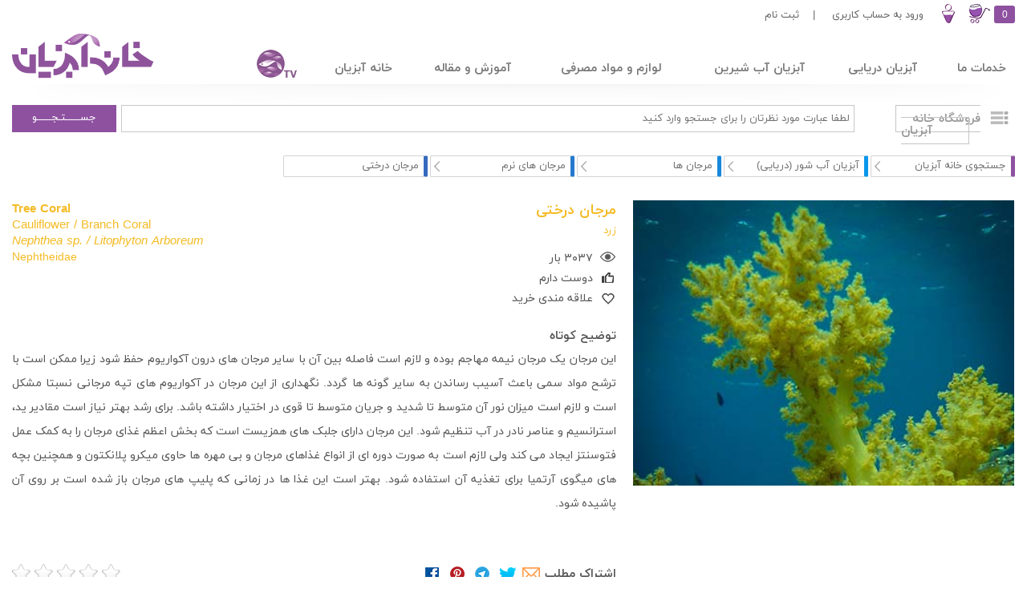

--- FILE ---
content_type: text/html; charset=utf-8
request_url: https://www.aquaticshouse.com/product.aspx?oid=5488&name=Tree-Coral
body_size: 27210
content:


<!DOCTYPE html>

<html lang="fa" xmlns="http://www.w3.org/1999/xhtml">
<head><title>
	مشخصات، قیمت و خرید مرجان درختی  -  Tree Coral
</title><link rel="apple-touch-icon" sizes="57x57" href="/icon/apple-icon-57x57.png" /><link rel="apple-touch-icon" sizes="60x60" href="/icon/apple-icon-60x60.png" /><link rel="apple-touch-icon" sizes="72x72" href="/icon/apple-icon-72x72.png" /><link rel="apple-touch-icon" sizes="76x76" href="/icon/apple-icon-76x76.png" /><link rel="apple-touch-icon" sizes="114x114" href="/icon/apple-icon-114x114.png" /><link rel="apple-touch-icon" sizes="120x120" href="/icon/apple-icon-120x120.png" /><link rel="apple-touch-icon" sizes="144x144" href="/icon/apple-icon-144x144.png" /><link rel="apple-touch-icon" sizes="152x152" href="/icon/apple-icon-152x152.png" /><link rel="apple-touch-icon" sizes="180x180" href="/icon/apple-icon-180x180.png" /><link rel="icon" type="image/png" sizes="192x192" href="/icon/android-icon-192x192.png" /><link rel="icon" type="image/png" sizes="32x32" href="/icon/favicon-32x32.png" /><link rel="icon" type="image/png" sizes="96x96" href="/icon/favicon-96x96.png" /><link rel="icon" type="image/png" sizes="16x16" href="/icon/favicon-16x16.png" /><link rel="manifest" href="/icon/manifest.json" /><meta name="msapplication-TileColor" content="#ffffff" /><meta name="msapplication-TileImage" content="/icon/ms-icon-144x144.png" /><meta name="theme-color" content="#ffffff" />
    <!-- Style -->
    <!-- modernizr -->
    <script src="/js/modernizr.js"></script>
    <!-- css3 mediaqueries -->
    
    <!-- Less framework -->
    <link rel="stylesheet" media="all" href="/css/lessframework.css?ver=20170803" /><link rel="stylesheet" media="all" href="/css/elements.css?ver=20170803" />
    <script>
        (function (i, s, o, g, r, a, m) {
            i['GoogleAnalyticsObject'] = r; i[r] = i[r] || function () {
                (i[r].q = i[r].q || []).push(arguments)
            }, i[r].l = 1 * new Date(); a = s.createElement(o),
                m = s.getElementsByTagName(o)[0]; a.async = 1; a.src = g; m.parentNode.insertBefore(a, m)
        })(window, document, 'script', 'https://www.google-analytics.com/analytics.js', 'ga');

        ga('create', 'UA-81643559-3', 'auto');
        ga('send', 'pageview');

    </script>
    
        <link href="/css/searchbar.css?ver=20170805" rel="stylesheet" />
        <link href="/css/fn_menu.css?ver=20180202" rel="stylesheet" />
        <link href="/css/main.min.css?ver=20170875" rel="stylesheet" />
        <link href="/css/fonts.css?ver=20170804" rel="stylesheet" />
        <link href="/css/rtl.css?ver=20170804" rel="stylesheet" />
    


    <script src="/js/sweetalert/sweetalert.min.js?ver=20180000"></script>
    <link href="/js/sweetalert/sweetalert.css?ver=20180000" rel="stylesheet" />
    <script src="/js/jquery-2.1.1.min.js"></script>
    <script src="/js/jquery.easing.1.3.js"></script>
    <script src="/js/jquery.cookie.js"></script>
    <script src="/js/jquery.history.js"></script>
    
    <!-- custom -->
    <script src="/js/custom.js?ver=20171001"></script>

    <!-- Ajax -->
    <script type="text/javascript" src="/js/ajax.min.js?ver=20170840"></script>

    <!-- fn_menu -->
    <script src="/js/fn_menu.js?ver=180202"></script>

    <!-- Credit Location-->
    <script>
        var from_left = ($(window).width() / 2) - (450 / 2), from_top = ($(window).height() / 2) - (380 / 2);
        var from_left_2 = ($(window).width() / 2) - (650 / 2);
        function open_credits() {
            window.open("/credits.aspx", "_blank", "toolbar=yes, scrollbars=yes, resizable=yes, width=450, height=320, top=" + from_top + " , left=" + from_left);
        }
        function survey() {
            window.open("/survey/website.aspx", "_blank", "toolbar=yes, scrollbars=yes, resizable=yes, width=650, height=690, top=120 , left=" + from_left_2);
        }
    </script>
    <script src="/js/fn_slid_show.js"></script>
    <link href="/css/fn_slid_show.css?ver=20170803" rel="stylesheet" /><meta name="author" content="Farid Uddin Nejatbakhsh, This website is developed under management of Farid Uddin Nejatbakhsh" /><meta name="version" content="2.20160111" />
    <meta name="description" content="" />
    <meta name="keywords" content="مرجان درختی, Tree Coral" />
    <meta property="og:title" content="مشخصات، قیمت و خرید مرجان درختی  -  Tree Coral" />
    <meta property="og:description" content="" />
    <meta property="og:image" content="/objects_files/5488/large_image01.jpg" />
    <meta property="og:url" content="/product.aspx?oid=5488" />
    <meta property="og:image:width" content="475" />
    <meta property="og:image:height" content="475" />
    <script src="js/colorbox/jquery.colorbox-min.js"></script>
    <link href="js/colorbox/example3/colorbox.css?ver=20170803" rel="stylesheet" type="text/css" />
    <link href="/css/products.css?ver=20201200" rel="stylesheet" />
    <script src="/js/search.js?ver=151016"></script>
    <script src="/js/raty-2.7.0/lib/jquery.raty.js"></script>
    <link href="/js/raty-2.7.0/lib/jquery.raty.css?ver=20170803" rel="stylesheet" />
    <script src="/js/owl.carousel.min.js"></script>
    <link href="/css/owl.carousel.css?ver=20170803" rel="stylesheet" />
    <link href="/css/owl.theme.default.min.css?ver=20170898" rel="stylesheet" />
    <script type="text/javascript">
        IsSearchPage = false;
        var from_left = ($(window).width() / 2) - (350 / 2), from_top = ($(window).height() / 2) - (390 / 2);
        function open_page(url) {
            window.open(url, "_blank", "directories=no, titlebar=no, toolbar=no, location=no, status=no, menubar=no, scrollbars=no, resizable=no, width=350, height=390, top=" + from_top + " , left=" + from_left);
        }
    </script>

    <script type="application/ld+json">{"@context": "http://www.schema.org","@type": "Product","category": "مرجان های نرم","name": "مرجان درختی","sku": "02166384035","mpn": "aq-5488","aggregateRating": { "@type": "AggregateRating", "ratingValue": "0", "reviewCount": "0"},"alternateName": "Tree Coral","image": "https://www.aquaticshouse.com/objects_files/5488/large_image01.jpg","url" : "https://www.aquaticshouse.com/product.aspx?oid=5488"}</script>

    <!-- Screen Size-->
    <link href="/css/screen.css?ver=20170855" rel="stylesheet" /></head>
<body>
    <form method="post" action="./product.aspx?oid=5488&amp;name=Tree-Coral" id="MasterForm">
<div class="aspNetHidden">
<input type="hidden" name="__VIEWSTATE" id="__VIEWSTATE" value="/[base64]/[base64]" />
</div>

<div class="aspNetHidden">

	<input type="hidden" name="__VIEWSTATEGENERATOR" id="__VIEWSTATEGENERATOR" value="986F59E2" />
	<input type="hidden" name="__EVENTVALIDATION" id="__EVENTVALIDATION" value="/wEdAAbWXFvpLY0mw8pJCOYisKpMoBJfKpZCR+6gpPfhtzqcJJT/XpTTYxt1zbK1cNCn207/V4WMcaGKQfgwSt++3hF4f3IE2LpBgfIANonHtHzYlmJgQJ24l+moo1aaJZRfmlgXoPzA4twMmb9/M8A+r4KB+L5Bkw==" />
</div>
        <div>
            <input type="hidden" name="ctl00$uili" id="uili" value="0" />
            <!-- Header -->
            <header id="header" class="clearfix">
                <!-- Upper Section-->
                <nav id="top-nav">
                    <div class="wrapper clearfix">
                        
                            <ul id="menu" class="sf-menu nav">
                                <li style="direction: ltr; float: right;" id="shoping-cart"><a href="/Shopping.aspx" id="show_shoping_cart_brief" class="drop">
                                    
                                    <span id="shopp_basket" class="shopingcart-icon"></span>
                                    <span id="ShoppingCount" class="shopingcart-count">
                                        0
                                    </span>

                                </a>
                                    <div id="ShoppingCartBrief">
                                        <div class="Br_TopBorder"></div>
                                        <div style="box-shadow: 0 0 10px rgba(0,0,0,.2); display: block; float: right; border: 1px solid #D3D3D3;">
                                            <div class="Br_Buttons">
                                                <a class="main_button btn" href="/shopping.aspx">تکمیل خرید</a>
                                                <span>سبد خرید</span>
                                            </div>
                                            <div class="MainBox">
                                                <ul id="ShoppingCartUL">
                                                    <li><table><tr><td><span class="item">در حال حاضر سبد خرید شما خالی می باشد.</span></td></tr></table></li>
                                                </ul>
                                            </div>
                                        </div>
                                    </div>
                                </li>
                                <!-- End columns Item -->

                                <li style="direction: ltr; float: right;" id="personal"><a id="show_brief" style="cursor: pointer;" class="drop">
                                    <span style="direction: rtl; text-align: right; font-size: 13px; font-weight: bold; font-family: iranyekan" class="personal-name">
                                        
                                    </span>
                                    <span class="personal-icon"></span>
                                </a>
                                    <!-- Begin 5 columns Item -->
                                    
                                </li>
                                <li style="float: right;"><a onclick="window.location.href = 'login.aspx?ReturnUrl' + '=' + window.location.href.slice(window.location.href.lastIndexOf('/') + 1).replace('#','').replace('?','qmark').replace(/&/g, 'andmark');" style="width: 130px; margin-top: 8px; font-family:iranyekan, Arial, iranyekan; font-weight: normal; padding-left: 5px; font-size: 13px;">ورود به حساب کاربری</a></li><li style="float: right;"><a style="width: 20px; margin-top: 8px; font-family: iranyekan, Arial, iranyekan; font-weight: normal; padding-left: 5px; font-size: 13px;">|</a></li><li style="float: right;"><a style="width: 50px; margin-top: 8px; font-family: iranyekan, Arial, iranyekan; font-weight: normal; padding-left: 5px; font-size: 13px;" href="/register.aspx">ثبت نام</a></li>
                                
                                
                                
                                <li><a href="#"></a></li>
                            </ul>
                        
                        
                    </div>
                </nav>
                <!-- /Upper Section -->

                <!-- Middle Section-->
                <nav id="mid-nav">
                    <div class="wrapper clearfix">
                        
                            <ul id="fn_menu">
                                <li class="li_1 ser" style="width: 10%;">
                                    <a><span>خدمات ما</span></a>
                                    <a class="border-b"></a>
                                    <ul class="ul_1">
                                        <li class="li_2" style="width: 20%;">
                                            <a onclick="GoToLink('/orders.aspx');"><span>سفارش طراحی و اجــرا</span></a>
                                            <a class="border-b"></a>
                                            <ul class="ul_2" style="background: #ffffff url(/img/menus/design.jpg?ver=1) left bottom no-repeat;">
                                                <li class="li_3" style="width: 60%; float: right; min-height: 50px; margin-top: 15px;">
                                                    <div class="grid_16">
                                                        <p>گروه خانه آبزیان با بهره گیری از کارشناسان با تجربه و روش ها و تجهیزات به روز از یک سو و با تعامل فعال با شرکت ها و گروه های تخصصی از سوی دیگر، آماده ارائه هر گونه خدمات در خصوص راه اندازی و اجرای انواع آکواریوم های آب شیرین، آب شور و تراریوم به تمام شما هموطنان عزیز است.  </p>
                                                        
                                                        <a style="padding-right: 20px;" href="/product.aspx?oid=11564">حیات دریایی و سلامت انسان</a>
                                                        <a style="padding-right: 20px;" href="/product.aspx?oid=6431">انواع آکواریم ها و مزایای استفاده از آنها</a>
                                                        <a style="padding-right: 20px; margin-bottom: 15px;" href="/orders.aspx">ثبت سفارش طراحی و اجرای آکواریوم</a>
                                                        <p>می توانید با انتخاب آکواریوم های آماده با سرعت بیشتری آکواریوم خود را راه اندازی نمایید.</p>
                                                        <a style="padding-right: 20px;" href="/search.aspx?cid=1098&">خرید انواع آکواریوم های آماده</a>
                                                    </div>
                                                </li>
                                                <li class="li_3" style="width: 36%; float: left; min-height: 50px; margin-top: 10px;"></li>
                                            </ul>
                                        </li>
                                        <li class="li_2" style="width: 20%;">
                                            <a onclick="GoToLink('/orders.aspx?t=m');"><span>سفارش رسیدگی و نگهداری</span></a>
                                            <a class="border-b"></a>
                                            <ul class="ul_2" style="background: #ffffff url(/img/menus/order.jpg?ver=1) left bottom no-repeat;">
                                                <li class="li_3" style="width: 48%; float: right; min-height: 50px; margin-top: 15px;">
                                                    <div class="grid_16">
                                                        <p>با توجه به اینکه کار رسیدگی به آکواریوم نیازمند به صرف زمان و دقت کافی می باشد، شما می توانید رسیدگی و نگهداری از آکواریوم های خود را به متخصصین خانه آبزیان واگذار کنید.</p>
                                                        <a style="padding-right: 20px; margin-top: -10px; margin-bottom: 5px;" href="/orders.aspx?t=m">ثبت سفارش رسیدگی و نگهداری</a>
                                                        <p style="margin-top: 15px;">جهت کسب اطلاعات بیشتر در رابطه با رسیدگی و نگهداری از آکواریوم می توانید به مقاله های زیر رجوع کنید.</p>
                                                        <a style="padding-right: 20px;" href="/product.aspx?oid=6439">پارامترهای ایده آل آب</a>
                                                    </div>
                                                </li>
                                                <li class="li_3" style="width: 48%; float: left; min-height: 50px; margin-top: 10px;"></li>
                                            </ul>
                                        </li>
                                        <li class="li_2" style="width: 20%;">
                                            <a onclick="GoToLink('/watertest.aspx');"><span>سفارش تست آب</span></a>
                                            <a class="border-b"></a>
                                            <ul class="ul_2" style="background: #ffffff;">
                                                <li class="li_3" style="width: 51%; float: right; min-height: 50px; margin-top: 15px;">
                                                    <div class="grid_16">
                                                        <p>نگهداری آکواریوم بدون انجام منظم تست آب امری غیر ممکن به نظر می رسد. برای مدیریت وضعیت آب به عنوان محیط زندگی آبزیان بایستی به صورت دوره ای یا در شرایط خاص آن را تست نمود و با تحلیل نتایج بدست آمده نسبت به بهبود یا تثبیت شرایط گام برداشت.</p>
                                                        <a style="padding-right: 20px; margin-top: -10px; margin-bottom: 5px;" href="/watertest.aspx">ثبت سفارش تست آب</a>
                                                        <p style="margin-top: 15px;">جهت کسب اطلاعات بیشتر در رابطه با اهمیت تست آب در آکواریوم می توانید به مقاله های زیر رجوع کنید.</p>
                                                        <a style="padding-right: 20px;" href="/product.aspx?oid=7618">اهمیت تست آب</a>
                                                        <a style="padding-right: 20px;" href="/product.aspx?oid=6439">پارامترهای ایده آل آب</a>
                                                    </div>
                                                </li>
                                                <li class="li_3" style="width: 45%; float: left; min-height: 50px; margin-top: 10px;">
                                                    <a style="display: block; float: left; padding: 5px; width: 70px; height: 70px;" href="/product.aspx?oid=11790">
                                                        <img src="/objects_files/11790/small_image01.jpg" />
                                                    </a>
                                                    <a style="display: block; float: left; padding: 5px; width: 70px; height: 70px;" href="/product.aspx?oid=11774">
                                                        <img src="/objects_files/11774/small_image01.jpg" />
                                                    </a>
                                                    <a style="display: block; float: left; padding: 5px; width: 70px; height: 70px;" href="/product.aspx?oid=11776">
                                                        <img src="/objects_files/11776/small_image01.jpg" />
                                                    </a>
                                                    <a style="display: block; float: left; padding: 5px; width: 70px; height: 70px;" href="/product.aspx?oid=11778">
                                                        <img src="/objects_files/11778/small_image01.jpg" />
                                                    </a>
                                                    <a style="display: block; float: left; padding: 5px; width: 70px; height: 70px;" href="/product.aspx?oid=11788">
                                                        <img src="/objects_files/11788/small_image01.jpg" />
                                                    </a>
                                                    <a style="display: block; float: left; padding: 5px; width: 70px; height: 70px;" href="/product.aspx?oid=11792">
                                                        <img src="/objects_files/11792/small_image01.jpg" />
                                                    </a>
                                                    <a style="display: block; float: left; padding: 5px; width: 70px; height: 70px;" href="/product.aspx?oid=11794">
                                                        <img src="/objects_files/11794/small_image01.jpg" />
                                                    </a>
                                                    <a style="display: block; float: left; padding: 5px; width: 70px; height: 70px;" href="/product.aspx?oid=11808">
                                                        <img src="/objects_files/11808/small_image01.jpg" />
                                                    </a>
                                                    <a style="display: block; float: left; padding: 5px; width: 70px; height: 70px;" href="/product.aspx?oid=11806">
                                                        <img src="/objects_files/11806/small_image01.jpg" />
                                                    </a>
                                                    <a style="display: block; float: left; padding: 5px; width: 70px; height: 70px;" href="/product.aspx?oid=11796">
                                                        <img src="/objects_files/11796/small_image01.jpg" />
                                                    </a>
                                                    <a style="display: block; float: left; padding: 5px; width: 70px; height: 70px;" href="/product.aspx?oid=11797">
                                                        <img src="/objects_files/11797/small_image01.jpg" />
                                                    </a>
                                                    <a style="display: block; float: left; padding: 5px; width: 70px; height: 70px;" href="/product.aspx?oid=11798">
                                                        <img src="/objects_files/11798/small_image01.jpg" />
                                                    </a>
                                                    <a style="display: block; float: left; padding: 5px; width: 70px; height: 70px;" href="/product.aspx?oid=11799">
                                                        <img src="/objects_files/11799/small_image01.jpg" />
                                                    </a>
                                                    <a style="display: block; float: left; padding: 5px; width: 70px; height: 70px;" href="/product.aspx?oid=11801">
                                                        <img src="/objects_files/11801/small_image01.jpg" />
                                                    </a>
                                                </li>
                                            </ul>
                                        </li>
                                    </ul>
                                </li>
                                <li class="li_1 spec" style="width: 13%;">
                                    <a onclick="GoToLink('/search.aspx?category=Marine_Species&language=persian&page=1&itemperpage=24&cid=1044&sortby=1&view=1&');" id="go_to_species" class="grid_8 blue-link"><span>آبزیان دریایی</span></a>
                                    <a class="border-b"></a>
                                    <ul class="ul_1">
                                        <li class="li_2" style="width: 15%;">
                                            <a onclick="GoToLink('/search.aspx?cid=1046&');"><span>ماهی های دریایی</span></a>
                                            <a class="border-b"></a>
                                            <ul class="ul_2" style="background: #ffffff">
                                                <li class="li_3" style="width: 15%; float: right; min-height: 50px; margin-top: 15px; margin-right: 20px;">
                                                    <div>
                                                        <a href="/search.aspx?cid=1267&"><span>اسبک ماهیان</span></a>
                                                        <a class="padable" href="/search.aspx?cid=1119&"><span>اسب های دریایی</span></a>
                                                        <a class="padable" href="/search.aspx?cid=1108&"><span>پایپ فیش و سوزن ماهی</span></a>
                                                        <a href="/search.aspx?cid=1118&"><span>آرواره ماهیان</span></a>
                                                        <a href="/search.aspx?cid=1268&"><span>بادکنک ماهیان</span></a>
                                                        <a href="/search.aspx?cid=1124&"><span>بز ماهیان</span></a>
                                                        <a href="/search.aspx?cid=1059&"><span>بلنی ماهیان</span></a>
                                                        <a href="/search.aspx?cid=1060&"><span>پروانه ماهیان</span></a>
                                                        <a href="/search.aspx?cid=1077&"><span>جراح ماهیان</span></a>
                                                        <a href="/search.aspx?cid=1112&"><span>جعبه ماهیان</span></a>
                                                    </div>
                                                </li>
                                                <li class="li_3" style="width: 15%; float: right; min-height: 50px; margin-top: 15px;">
                                                    <div>
                                                        <a href="#"><span>خارپشت ماهیان</span></a>
                                                        <a href="/search.aspx?cid=1068&"><span>خرگوش ماهیان</span></a>
                                                        <a href="/search.aspx?cid=1101&"><span>خفاش ماهیان</span></a>
                                                        <a href="/search.aspx?cid=1071&"><span>خنو ماهیان (لب شکری ها)</span></a>
                                                        <a href="/search.aspx?cid=1269&"><span>دوشیزه ماهیان</span></a>
                                                        <a class="padable" href="/search.aspx?cid=1064&"><span>دامسل ها</span></a>
                                                        <a class="padable" href="/search.aspx?cid=1063&"><span>دلقک ها</span></a>
                                                        <a class="padable" href="/search.aspx?cid=1062&"><span>کرومیس ها</span></a>
                                                        <a href="/search.aspx?cid=1061&"><span>دهان لانه ماهیان (کاردینال)</span></a>
                                                    </div>
                                                </li>
                                                <li class="li_3" style="width: 15%; float: right; min-height: 50px; margin-top: 15px;">
                                                    <div>
                                                        <a href="/search.aspx?cid=1080&"><span>زمرد ماهیان</span></a>
                                                        <a class="padable" href="/search.aspx?cid=1270&"><span>راس های آرایشگر</span></a>
                                                        <a class="padable" href="/search.aspx?cid=1272&"><span>راس های بزرگ</span></a>
                                                        <a class="padable" href="/search.aspx?cid=1271&"><span>راس های کوچک</span></a>
                                                        <a class="padable" href="/search.aspx?cid=1126&"><span>هاگ ماهی ها</span></a>
                                                        <a href="/search.aspx?cid=1123&"><span>سرخو ماهی ها (اسنپر)</span></a>
                                                        <a href="/search.aspx?cid=1075&"><span>سفره ماهیان</span></a>
                                                        <a href="/search.aspx?cid=1065&"><span>سودو کرمیس ماهیان</span></a>
                                                        <a href="/search.aspx?cid=1106&"><span>سوهان ماهیان (فایل فیش)</span></a>
                                                        <a href="/search.aspx?cid=1072&"><span>شاهین ماهیان</span></a>
                                                    </div>
                                                </li>
                                                <li class="li_3" style="width: 15%; float: right; min-height: 50px; margin-top: 15px;">
                                                    <div>
                                                        <a href="/search.aspx?cid=1074&"><span>طوطی ماهیان</span></a>
                                                        <a href="/search.aspx?cid=1103&"><span>عقرب ماهیان</span></a>
                                                        <a class="padable" href="/search.aspx?cid=1129&"><span>خروس ماهی ها</span></a>
                                                        <a class="padable" href="/search.aspx?cid=1273&"><span>برگ ماهی ها</span></a>
                                                        <a class="padable" href="#"><span>سنگ ماهی ها</span></a>
                                                        <a class="padable" href="/search.aspx?cid=1274&"><span>عقرب ماهی ها</span></a>
                                                        <a href="/search.aspx?cid=1275&"><span>فرشته ماهیان</span></a>
                                                        <a class="padable" href="/search.aspx?cid=1057&"><span>فرشته ماهی های بزرگ</span></a>
                                                        <a class="padable" href="/search.aspx?cid=1056&"><span>فرشته ماهی های کوتوله</span></a>
                                                        <a href="/search.aspx?cid=1076&"><span>کوسه ماهیان</span></a>
                                                    </div>
                                                </li>
                                                <li class="li_3" style="width: 15%; float: right; min-height: 50px; margin-top: 15px;">
                                                    <div>
                                                        <a href="/search.aspx?cid=1276&"><span>گاو ماهیان (گوبی ها)</span></a>
                                                        <a class="padable" href="/search.aspx?cid=1096&"><span>دارت ماهی ها</span></a>
                                                        <a class="padable" href="#"><span>کاشی ماهی ها</span></a>
                                                        <a class="padable" href="/search.aspx?cid=1069&"><span>گوبی های سرندکن</span></a>
                                                        <a class="padable" href="#"><span>گوبی های مرجانی</span></a>
                                                        <a class="padable" href="#">گوبی های میگو<span></span></a>
                                                        <a class="padable" href="/search.aspx?cid=1066&"><span>ماندرین ها</span></a>
                                                        <a href="/search.aspx?cid=1067&"><span>مار ماهیان</span></a>
                                                        <a href="/search.aspx?cid=1079&"><span>ماشه ماهیان</span></a>
                                                        <a href="/search.aspx?cid=1102&"><span>وزغ ماهیان (انگلر)</span></a>
                                                    </div>
                                                </li>
                                                <li class="li_3" style="width: 15%; float: right; min-height: 50px; margin-top: 15px;">
                                                    <div>
                                                        <a href="/search.aspx?cid=1278&"><span>هامور ماهیان</span></a>
                                                        <a class="padable" href="/search.aspx?cid=1058&"><span>آنتیاس ها</span></a>
                                                        <a class="padable" href="/search.aspx?cid=1125&"><span>باسلت ها</span></a>
                                                        <a class="padable" href="#"><span>صابون ماهی ها</span></a>
                                                        <a class="padable" href="/search.aspx?cid=1070&"><span>گروپر ها</span></a>
                                                        <a href="/search.aspx?cid=1073&"><span>سایر ماهی ها</span></a>
                                                    </div>
                                                </li>
                                            </ul>
                                        </li>
                                        <li class="li_2" style="width: 10%;">
                                            <a onclick="GoToLink('/search.aspx?cid=1045&');"><span>مرجان ها</span></a>
                                            <a class="border-b"></a>
                                            <ul class="ul_2" style="background: #ffffff;">
                                                <li class="li_3" style="width: 20%; float: right; min-height: 50px; margin-top: 15px; margin-right: 20px;">
                                                    <div>
                                                        <a href="/search.aspx?cid=1280&"><span></span>مرجان های سخت</a>
                                                        <a class="padable" href="/search.aspx?cid=1089&"><span>مرجان های سنگی پلیپ بزرگ (LPS)</span></a>
                                                        <a class="padable" href="/search.aspx?cid=1094&"><span>مرجان های سنگی پلیپ کوچک (SPS)</span></a>
                                                        <a href="/search.aspx?cid=1279&"><span>پلیپ های دکمه ای</span></a>
                                                        <a href="/search.aspx?cid=1090&"><span>مرجان های قارچی</span></a>
                                                        <a href="#"><span>مدادهای دریایی</span></a>
                                                        <a href="/search.aspx?cid=1093&"><span>مرجان های نرم</span></a>
                                                        <a href="/search.aspx?cid=1092&"><span>بادبزن های دریایی (گرگانیا ها)</span></a>
                                                        <a href="/search.aspx?cid=1091&"><span>پلیپ ها</span></a>
                                                    </div>
                                                </li>
                                                <li class="li_3" style="width: 20%; float: right; min-height: 50px; margin-top: 15px;">
                                                    <div>
                                                    </div>
                                                </li>
                                                <li class="li_3" style="width: 15%; float: right; min-height: 50px; margin-top: 15px;">
                                                    <div>
                                                    </div>
                                                </li>
                                                <li class="li_3" style="width: 5%; float: right; min-height: 50px; margin-top: 15px;">
                                                    <div>
                                                    </div>
                                                </li>
                                                <li class="li_3" style="width: 33%; float: left; min-height: 50px; margin-top: 10px;"></li>
                                            </ul>
                                        </li>
                                        <li class="li_2" style="width: 15%;">
                                            <a onclick="GoToLink('/search.aspx?cid=1047&');"><span>بی مهره های دریایی</span></a>
                                            <a class="border-b"></a>
                                            <ul class="ul_2" style="background: #ffffff">
                                                <li class="li_3" style="width: 20%; float: right; min-height: 50px; margin-top: 15px; margin-right: 20px;">
                                                    <div>
                                                        <a href="/search.aspx?cid=1109&"><span>آب دزدک های دریایی</span></a>
                                                        <a href="/search.aspx?cid=1088&"><span>اسفنج ها</span></a>
                                                        <a href="/search.aspx?cid=1281&"><span>خارپوستان</span></a>
                                                        <a class="padable" href="/search.aspx?cid=1086&"><span>توتیاها</span></a>
                                                        <a class="padable" href="/search.aspx?cid=1100&"><span>خیارهای دریایی</span></a>
                                                        <a class="padable" href="/search.aspx?cid=1085&"><span>ستاره های دریایی</span></a>
                                                        <a class="padable" href="/search.aspx?cid=1188&"><span>لاله های دریایی</span></a>
                                                    </div>
                                                </li>
                                                <li class="li_3" style="width: 20%; float: right; min-height: 50px; margin-top: 15px;">
                                                    <div>
                                                        <a href="/search.aspx?cid=1282&"><span>سخت پوستان</span></a>
                                                        <a class="padable" href="/search.aspx?cid=1082&"><span>لابسترها</span></a>
                                                        <a class="padable" href="/search.aspx?cid=1107&"><span>خرچنگ ها</span></a>
                                                        <a class="padable" href="/search.aspx?cid=1087&"><span>میگوها</span></a>
                                                        <a href="/search.aspx?cid=1284&"><span>نرم تنان</span></a>
                                                        <a class="padable" href="/search.aspx?cid=1190&"><span>خرگوش های دریایی (نودی برانچ ها)</span></a>
                                                        <a class="padable" href="/search.aspx?cid=1189&"><span>حلزون های دریایی</span></a>
                                                        <a class="padable" href="/search.aspx?cid=1111&"><span>صدف های بزرگ</span></a>
                                                        <a class="padable" href="/search.aspx?cid=1680&"><span>صدف های دو کفه ای</span></a>
                                                        <a class="padable" href="/search.aspx?cid=1081&"><span>کرم های لوله ای</span></a>
                                                    </div>
                                                </li>
                                                <li class="li_3" style="width: 15%; float: right; min-height: 50px; margin-top: 15px;">
                                                    <div>
                                                        <a href="/search.aspx?cid=1283&"><span>کیسه تنان</span></a>
                                                        <a class="padable" href="/search.aspx?cid=1084&"><span>شقایق های دریایی</span></a>
                                                        <a class="padable" href="#"><span>عروس های دیایی</span></a>
                                                        <a class="padable" href="/search.aspx?cid=1045&"><span></span>مرجان ها</a>
                                                    </div>
                                                </li>
                                                <li class="li_3" style="width: 15%; float: right; min-height: 50px; margin-top: 15px;"></li>
                                            </ul>
                                        </li>
                                        <li class="li_2 nohover" style="width: 22%;">
                                            <a href="/search.aspx?cid=1099&"><span>گیاهان و جلبک های دریایی</span></a>
                                            <a class="border-b"></a>
                                        </li>
                                    </ul>
                                </li>
                                <li class="li_1 fresh" style="width: 17%;">
                                    <a onclick="GoToLink('/search.aspx?category=Marine_Species&language=persian&page=1&itemperpage=24&cid=1203&sortby=1&view=1&');" id="go_to_species" class="grid_8 blue-link"><span>آبزیان آب شیرین</span></a>
                                    <a class="border-b"></a>
                                    <ul class="ul_1">
                                        <li class="li_2" style="width: 15%;">
                                            <a onclick="GoToLink('/search.aspx?cid=1264&');"><span>ماهی های آب شیرین</span></a>
                                            <a class="border-b"></a>
                                            <ul class="ul_2" style="background: #ffffff">
                                                <li class="li_3" style="width: 15%; float: right; min-height: 50px; margin-top: 15px; margin-right: 20px;">
                                                    <div>
                                                        <a href="/search.aspx?cid=1286&"><span>آروانا</span></a>
                                                        <a href="/search.aspx?cid=1287&"><span>بارب</span></a>
                                                        <a href="/search.aspx?cid=1288&"><span>پرباله ماهی ها (بیچیر)</span></a>
                                                        <a href="/search.aspx?cid=1289&"><span>پلاتی</span></a>
                                                        <a href="#"><span>پنکوسی</span></a>
                                                        <a href="#"><span>تبر زینی</span></a>
                                                        <a href="/search.aspx?cid=1290&"><span>تترا</span></a>
                                                        <a href="/search.aspx?cid=1291&"><span>دیسکس</span></a>
                                                    </div>
                                                </li>
                                                <li class="li_3" style="width: 15%; float: right; min-height: 50px; margin-top: 15px;">
                                                    <div>
                                                        <a href="/search.aspx?cid=1292&"><span>رنگین کمان</span></a>
                                                        <a href="#"><span>زبرا</span></a>
                                                        <a href="/search.aspx?cid=1293&"><span>سیچلایدهای آفریقایی</span></a>
                                                        <a href="/search.aspx?cid=1294&"><span>سیچلایدهای آمریگایی</span></a>
                                                        <a href="/search.aspx?cid=1295&"><span>شارک</span></a>
                                                        <a href="/search.aspx?cid=1296&"><span>آنجل (فرشته ماهی)</span></a>
                                                        <a href="/search.aspx?cid=1297&"><span>گربه ماهی (کت فیش)</span></a>
                                                        <a href="/search.aspx?cid=1298&"><span>گلد فیش</span></a>
                                                    </div>
                                                </li>
                                                <li class="li_3" style="width: 15%; float: right; min-height: 50px; margin-top: 15px;">
                                                    <div>
                                                        <a href="/search.aspx?cid=1299&"><span>گوپی</span></a>
                                                        <a href="/search.aspx?cid=1300&"><span>گورامی</span></a>
                                                        <a href="/search.aspx?cid=1301&"><span>لوچ</span></a>
                                                        <a href="/search.aspx?cid=1302&"><span>مولی</span></a>
                                                        <a href="/search.aspx?cid=1303&"><span>ماهی های آب های لبشور</span></a>
                                                        <a href="/search.aspx?cid=1304&"><span>سایر ماهی ها</span></a>
                                                    </div>
                                                </li>
                                                <li class="li_3" style="width: 15%; float: right; min-height: 50px; margin-top: 15px;">
                                                    <div>
                                                    </div>
                                                </li>
                                                <li class="li_3" style="width: 33%; float: left; min-height: 50px; margin-top: 10px;"></li>
                                            </ul>
                                        </li>
                                        <li class="li_2" style="width: 14%;">
                                            <a onclick="GoToLink('/search.aspx?cid=1265&');"><span>گیاهان آب شیرین</span></a>
                                            <a class="border-b"></a>
                                            <ul class="ul_2" style="background: #ffffff;">
                                                <li class="li_3" style="width: 20%; float: right; min-height: 50px; margin-top: 15px; margin-right: 20px;">
                                                    <div>
                                                        <a href="/search.aspx?cid=1307&"><span>گیاهان کوتاه</span></a>
                                                        <a href="/search.aspx?cid=1308&"><span>گیاهان منوسط</span></a>
                                                        <a href="/search.aspx?cid=1309&"><span>گیاهان بلند</span></a>
                                                    </div>
                                                </li>
                                                <li class="li_3" style="width: 20%; float: right; min-height: 50px; margin-top: 15px;">
                                                    <div>
                                                    </div>
                                                </li>
                                                <li class="li_3" style="width: 15%; float: right; min-height: 50px; margin-top: 15px;">
                                                    <div>
                                                    </div>
                                                </li>
                                                <li class="li_3" style="width: 5%; float: right; min-height: 50px; margin-top: 15px;">
                                                    <div>
                                                    </div>
                                                </li>
                                                <li class="li_3" style="width: 33%; float: left; min-height: 50px; margin-top: 10px;"></li>
                                            </ul>
                                        </li>
                                        <li class="li_2" style="width: 18%;">
                                            <a onclick="GoToLink('/search.aspx?cid=1047&');"><span>بی مهره های آب شیرین</span></a>
                                            <a class="border-b"></a>
                                            <ul class="ul_2" style="background: #ffffff;">
                                                <li class="li_3" style="width: 20%; float: right; min-height: 50px; margin-top: 15px; margin-right: 20px;">
                                                    <div>
                                                        <a href="#"><span>سخت پوست های آب شیرین</span></a>
                                                        <a class="padable" href="#"><span>خرچنگ ها و لابسترها</span></a>
                                                        <a class="padable" href="#"><span>میگوها</span></a>
                                                        <a href="#"><span>نرم تنان آب شیرین</span></a>
                                                        <a class="padable" href="#"><span>حلزون ها</span></a>
                                                        <a class="padable" href="#"><span>صدف ها</span></a>
                                                    </div>
                                                </li>
                                                <li class="li_3" style="width: 20%; float: right; min-height: 50px; margin-top: 15px;">
                                                    <div>
                                                    </div>
                                                </li>
                                                <li class="li_3" style="width: 15%; float: right; min-height: 50px; margin-top: 15px;">
                                                    <div>
                                                    </div>
                                                </li>
                                                <li class="li_3" style="width: 5%; float: right; min-height: 50px; margin-top: 15px;">
                                                    <div>
                                                    </div>
                                                </li>
                                                <li class="li_3" style="width: 33%; float: left; min-height: 50px; margin-top: 10px;"></li>
                                            </ul>
                                        </li>
                                        <li class="li_2" style="width: 15%;">
                                            <a onclick="GoToLink('/search.aspx?cid=1285&');"><span>برکه ها</span></a>
                                            <a class="border-b"></a>
                                            <ul class="ul_2" style="background: #ffffff;">
                                                <li class="li_3" style="width: 20%; float: right; min-height: 50px; margin-top: 15px; margin-right: 20px;">
                                                    <div>
                                                        <a href="/search.aspx?cid=1305&"><span>ماهیان برکه</span></a>
                                                        <a class="padable" href="#"><span>کوی</span></a>
                                                        <a class="padable" href="#"><span>گلد فیش</span></a>
                                                        <a class="padable" href="#"><span>سابر ماهی ها</span></a>
                                                        <a href="/search.aspx?cid=1306&"><span>گیاهان برکه</span></a>
                                                    </div>
                                                </li>
                                                <li class="li_3" style="width: 20%; float: right; min-height: 50px; margin-top: 15px;">
                                                    <div>
                                                    </div>
                                                </li>
                                                <li class="li_3" style="width: 15%; float: right; min-height: 50px; margin-top: 15px;">
                                                    <div>
                                                    </div>
                                                </li>
                                                <li class="li_3" style="width: 5%; float: right; min-height: 50px; margin-top: 15px;">
                                                    <div>
                                                    </div>
                                                </li>
                                                <li class="li_3" style="width: 33%; float: left; min-height: 50px; margin-top: 10px;"></li>
                                            </ul>
                                        </li>
                                    </ul>
                                </li>
                                <li class="li_1 equip" style="width: 18%;">
                                    <a onclick="GoToLink('/search.aspx?cid=11&');" id="go_to_products" class="grid_8 orange-link"><span>لوازم و مواد مصرفی</span></a>
                                    <a class="border-b"></a>
                                    <ul class="ul_1">
                                        <li class="li_2" style="width: 10%;">
                                            <a onclick="GoToLink('/search.aspx?cid=1234&');"><span>تانک و سامپ</span></a>
                                            <a class="border-b"></a>
                                            <ul class="ul_2" style="background: #ffffff">
                                                <li class="li_3" style="width: 20%; float: right; min-height: 50px; margin-top: 15px; margin-right: 20px;">
                                                    <div>
                                                        <a href="/search.aspx?cid=1098&"><span>آکواریوم های آماده</span></a>
                                                        <a href="/search.aspx?cid=1235&"><span>سامپ</span></a>
                                                        <a href="/search.aspx?cid=1236&"><span>رفیجیوم</span></a>
                                                    </div>
                                                </li>
                                                <li class="li_3" style="width: 20%; float: right; min-height: 50px; margin-top: 15px;">
                                                    <div>
                                                        <a href="/search.aspx?cid=1237&"><span>تجهیزات ساخت</span></a>
                                                        <a class="padable" href="/search.aspx?cid=1238&"><span>چسب و ابزار</span></a>
                                                        <a class="padable" href="/search.aspx?cid=1115&"><span>لوله ها و اتصالات</span></a>
                                                        <a class="padable" href="/search.aspx?cid=1194&"><span>لوازم برقی</span></a>
                                                    </div>
                                                </li>
                                                <li class="li_3" style="width: 15%; float: right; min-height: 50px; margin-top: 15px;">
                                                    <div>
                                                        <a href="/search.aspx?cid=1239&"><span>تجهیزات نگهداری</span></a>
                                                        <a class="padable" href="/search.aspx?cid=1104&"><span>نظافت و رسیدگی</span></a>
                                                        <a class="padable" href="/search.aspx?cid=1240&"><span>تور و تله</span></a>
                                                        <a class="padable" href="/search.aspx?cid=1241&"><span>تعویض آب</span></a>
                                                    </div>
                                                </li>
                                                <li class="li_3" style="width: 5%; float: right; min-height: 50px; margin-top: 15px;">
                                                    <div>
                                                    </div>
                                                </li>
                                                <li class="li_3" style="width: 33%; float: left; min-height: 50px; margin-top: 10px;"></li>
                                            </ul>
                                        </li>
                                        <li class="li_2" style="width: 16%;">
                                            <a onclick="GoToLink('/search.aspx?cid=1207&');"><span>فیلتراسیون و گردش آب</span></a>
                                            <a class="border-b"></a>
                                            <ul class="ul_2" style="background: #ffffff;">
                                                <li class="li_3" style="width: 18%; float: right; min-height: 50px; margin-top: 15px; margin-right: 20px;">
                                                    <div>
                                                        <a href="/search.aspx?cid=1193&"><span>ازن سازها</span></a>
                                                        <a href="/search.aspx?cid=1105&"><span>استریل کننده های ماورای بنفش (UV)</span></a>
                                                        <a href="/search.aspx?cid=20&"><span>کاهش دهنده های نیترات</span></a>
                                                        <a href="/search.aspx?cid=1218&"><span>فیلترهای داخلی</span></a>
                                                        <a href="/search.aspx?cid=1219&"><span>فیلترهای خارجی</span></a>

                                                    </div>
                                                </li>
                                                <li class="li_3" style="width: 18%; float: right; min-height: 50px; margin-top: 15px;">
                                                    <div>
                                                        <a href="/search.aspx?cid=13&"><span>مواد فیلتراسیون</span></a>
                                                        <a class="padable" href="/search.aspx?cid=15&"><span>فیزیکی</span></a>
                                                        <a class="padable" href="/search.aspx?cid=17&"><span>بیولوژيک</span></a>
                                                        <a class="padable" href="/search.aspx?cid=16&"><span>شیمیایی</span></a>
                                                        <a class="padable" href="/search.aspx?cid=1215&"><span>بایوپلت</span></a>
                                                        <a class="padable" href="/search.aspx?cid=1216&"><span>کلسیم و منیزیم</span></a>
                                                        <a class="padable" href="/search.aspx?cid=1217&"><span>کیسه مواد فیلتراسیون</span></a>
                                                    </div>
                                                </li>
                                                <li class="li_3" style="width: 18%; float: right; min-height: 50px; margin-top: 15px;">
                                                    <div>
                                                        <a href="/search.aspx?cid=1195&"><span>دستگاه تصفیه آب RO و لوازم</span></a>
                                                        <a class="padable" href="/search.aspx?cid=1242&"><span>کنترل سطح</span></a>
                                                        <a href="/search.aspx?cid=1110&"><span>راکتورها</span></a>
                                                        <a class="padable" href="/search.aspx?cid=1208&"><span>راکتورهای شیمیایی</span></a>
                                                        <a class="padable" href="/search.aspx?cid=1209&"><span>راکتورهای بایوپلت</span></a>
                                                        <a class="padable" href="/search.aspx?cid=1214&"><span>راکتورهای کلسیم و منیزیم </span></a>

                                                    </div>
                                                </li>
                                                <li class="li_3" style="width: 18%; float: right; min-height: 50px; margin-top: 15px;">
                                                    <div>
                                                        <a href="/search.aspx?cid=28&"><span>پمپ ها</span></a>
                                                        <a class="padable" href="/search.aspx?cid=29&"><span>پمپ آب</span></a>
                                                        <a class="padable" href="/search.aspx?cid=33&"><span>جریان ساز و موج ساز</span></a>
                                                        <a class="padable" href="/search.aspx?cid=30&"><span>پمپ تزریق خودکار</span></a>
                                                        <a class="padable" href="/search.aspx?cid=1224&"><span>پمپ هوا</span></a>
                                                        <a class="padable" href="/search.aspx?cid=1225&"><span>لوازم جانبی پمپ ها</span></a>
                                                    </div>
                                                </li>
                                                <li class="li_3" style="width: 18%; float: right; min-height: 50px; margin-top: 15px;">
                                                    <div>
                                                        <a href="/search.aspx?cid=25&"><span>بخاری ها و چیلرها</span></a>
                                                        <a class="padable" href="/search.aspx?cid=1221&"><span>بخاری</span></a>
                                                        <a class="padable" href="/search.aspx?cid=1128&"><span>چیلر</span></a>
                                                        <a class="padable" href="/search.aspx?cid=1222&"><span>دماسنج</span></a>
                                                        <a class="padable" href="/search.aspx?cid=1223&"><span>فن خنک کننده</span></a>
                                                    </div>
                                                </li>
                                            </ul>
                                        </li>
                                        <li class="li_2" style="width: 13%;">
                                            <a onclick="GoToLink('/search.aspx?cid=26&');"><span>سیستم نورپردازی</span></a>
                                            <a class="border-b"></a>
                                            <ul class="ul_2" style="background: #ffffff">
                                                <li class="li_3" style="width: 20%; float: right; min-height: 50px; margin-top: 15px; margin-right: 20px;">
                                                    <div>
                                                        <a href="/search.aspx?cid=1197&"><span>فلورسنت</span></a>
                                                        <a href="/search.aspx?cid=27&"><span>ال ای دی</span></a>
                                                        <a href="/search.aspx?cid=1196&"><span>متال هالید</span></a>
                                                        <a href="/search.aspx?cid=1232&"><span>سیستم های ترکیبی</span></a>
                                                        <a href="/search.aspx?cid=1233&"><span>نورسنج</span></a>
                                                    </div>
                                                </li>
                                                <li class="li_3" style="width: 20%; float: right; min-height: 50px; margin-top: 15px;">
                                                    <div>
                                                    </div>
                                                </li>
                                                <li class="li_3" style="width: 20%; float: right; min-height: 50px; margin-top: 15px;">
                                                    <div>
                                                    </div>
                                                </li>
                                                <li class="li_3" style="width: 20%; float: right; min-height: 50px; margin-top: 15px;">
                                                    <div>
                                                    </div>
                                                </li>
                                                <li class="li_3" style="width: 10%; float: left; min-height: 50px; margin-top: 10px;"></li>
                                            </ul>
                                        </li>
                                        <li class="li_2" style="width: 14%;">
                                            <a href="#"><span>محصولات اختصاصی</span></a>
                                            <a class="border-b"></a>
                                            <ul class="ul_2" style="background: #ffffff">
                                                <li class="li_3" style="width: 20%; float: right; min-height: 50px; margin-top: 15px; margin-right: 20px;">
                                                    <div>
                                                        <a href="/search.aspx?cid=1113&"><span>اختصاصی آب شور</span></a>
                                                        <a class="padable" href="/search.aspx?cid=1312&"><span>دسته ها و روش های پیشنهادی</span></a>
                                                        <a class="padable" href="/search.aspx?cid=34&"><span>نمک مخصوص آب شور</span></a>
                                                        <a class="padable" href="/search.aspx?cid=1254&"><span>چگالی و شوری سنج</span></a>
                                                        <a class="padable" href="/search.aspx?cid=19&"><span>پروتيئن اسکیمرها</span></a>
                                                        <a class="padable" href="/search.aspx?cid=1155&"><span>تکثیر مرجان</span></a>
                                                        <a class="padable" href="/search.aspx?cid=44&"><span>دکوراسیون داخلی</span></a>
                                                    </div>
                                                </li>
                                                <li class="li_3" style="width: 20%; float: right; min-height: 50px; margin-top: 15px;">
                                                    <div>
                                                        <a href="/search.aspx?cid=18&"><span>اختصاصی آب شیرین</span></a>
                                                        <a class="padable" href="/search.aspx?cid=45&"><span>سیستم دی اکسید کربن (CO2)</span></a>
                                                        <a class="padable" href="/search.aspx?cid=1311&"><span>نمک ها و املاح معدنی</span></a>
                                                        <a class="padable" href="/search.aspx?cid=1258&"><span>دکوراسیون داخلی</span></a>
                                                    </div>
                                                </li>
                                                <li class="li_3" style="width: 15%; float: right; min-height: 50px; margin-top: 15px;">
                                                    <div>
                                                        <a href="/search.aspx?cid=1251&"><span>اختصاصی تراریوم</span></a>
                                                        <a class="padable" href="/search.aspx?cid=1252&"><span>رطوبت سنج</span></a>
                                                        <a>&nbsp;</a>

                                                        <a href="/search.aspx?cid=1114&"><span>کتاب ها</span></a>
                                                    </div>
                                                </li>
                                                <li class="li_3" style="width: 5%; float: right; min-height: 50px; margin-top: 15px;">
                                                    <div>
                                                    </div>
                                                </li>
                                                <li class="li_3" style="width: 33%; float: left; min-height: 50px; margin-top: 10px;"></li>
                                            </ul>
                                        </li>
                                        <li class="li_2" style="width: 15%;">
                                            <a onclick="GoToLink('/search.aspx?cid=12&');"><span>افزودنی ها و مکمل ها</span></a>
                                            <a class="border-b"></a>
                                            <ul class="ul_2" style="background: #ffffff">
                                                <li class="li_3" style="width: 20%; float: right; min-height: 50px; margin-top: 15px; margin-right: 20px;">
                                                    <div>
                                                        <a href="/search.aspx?cid=1243&"><span>کنترل آفات و جلبک ها</span></a>
                                                        <a href="/search.aspx?cid=42&"><span>pH یا اسیدیته</span></a>
                                                        <a href="/search.aspx?cid=1244&"><span>مکمل باکتریایی</span></a>
                                                        <a href="/search.aspx?cid=14&"><span>بهبود دهنده و اصلاح کننده</span></a>
                                                        <a href="/search.aspx?cid=1248&"><span>تخصصی آب شیرین</span></a>
                                                        <a href="/search.aspx?cid=1249&"><span>تخصصی گیاهی (پلنت)</span></a>
                                                        <a href="/search.aspx?cid=1313&"><span>تخصصی برکه</span></a>
                                                        <a href="/search.aspx?cid=1250&"><span>تخصصی تراریوم</span></a>
                                                    </div>
                                                </li>
                                                <li class="li_3" style="width: 20%; float: right; min-height: 50px; margin-top: 15px;">
                                                    <div>
                                                        <a href="/search.aspx?cid=1245&"><span>تخصصی آب شور</span></a>
                                                        <a class="padable" href="/search.aspx?cid=43&"><span>مکمل ترکیبی</span></a>
                                                        <a class="padable" href="/search.aspx?cid=1247&"><span>سختی و بافر</span></a>
                                                        <a class="padable" href="/search.aspx?cid=1246&"><span>کلسیم</span></a>
                                                        <a class="padable" href="/search.aspx?cid=38&"><span>منیزیم</span></a>
                                                        <a class="padable" href="/search.aspx?cid=1198&"><span>پتاسیم</span></a>
                                                        <a class="padable" href="/search.aspx?cid=41&"><span>عناصر نادر و کمیاب</span></a>
                                                        <a class="padable" href="/search.aspx?cid=37&"><span>محلول بنفش کننده صخره ها</span></a>

                                                    </div>
                                                </li>
                                                <li class="li_3" style="width: 15%; float: right; min-height: 50px; margin-top: 15px;">
                                                    <div>
                                                        <a href="/search.aspx?cid=47&"><span>دارو و درمان</span></a>
                                                    </div>
                                                </li>
                                                <li class="li_3" style="width: 5%; float: right; min-height: 50px; margin-top: 15px;">
                                                    <div>
                                                    </div>
                                                </li>
                                                <li class="li_3" style="width: 33%; float: left; min-height: 50px; margin-top: 10px;"></li>
                                            </ul>
                                        </li>
                                        <li class="li_2" style="width: 10%;">
                                            <a onclick="GoToLink('/search.aspx?cid=35&');"><span>تست و کنترل</span></a>
                                            <a class="border-b"></a>
                                            <ul class="ul_2" style="background: #ffffff">
                                                <li class="li_3" style="width: 20%; float: right; min-height: 50px; margin-top: 15px; margin-right: 20px;">
                                                    <div>
                                                        <a href="/search.aspx?cid=1226&"><span>کیت تست</span></a>
                                                        <a href="/search.aspx?cid=1227&"><span>تستر، چکر و فتومتر</span></a>
                                                        <a href="/search.aspx?cid=1228&"><span>نمایش و کنترل</span></a>
                                                        <a href="/search.aspx?cid=1229&"><span>دوربین زیر آب</span></a>
                                                        <a href="/search.aspx?cid=1230&"><span>زمان سنج</span></a>
                                                        <a href="/search.aspx?cid=1231&"><span>قلم، معرف و لوازم جانبی</span></a>
                                                    </div>
                                                </li>
                                                <li class="li_3" style="width: 20%; float: right; min-height: 50px; margin-top: 15px;">
                                                    <div>
                                                    </div>
                                                </li>
                                                <li class="li_3" style="width: 15%; float: right; min-height: 50px; margin-top: 15px;">
                                                    <div>
                                                    </div>
                                                </li>
                                                <li class="li_3" style="width: 5%; float: right; min-height: 50px; margin-top: 15px;">
                                                    <div>
                                                    </div>
                                                </li>
                                                <li class="li_3" style="width: 33%; float: left; min-height: 50px; margin-top: 10px;"></li>
                                            </ul>
                                        </li>
                                        <li class="li_2" style="width: 13%;">
                                            <a onclick="GoToLink('/search.aspx?cid=21&');"><span>غذاها و غذاریزها</span></a>
                                            <a class="border-b"></a>
                                            <ul class="ul_2" style="background: #ffffff">
                                                <li class="li_3" style="width: 20%; float: right; min-height: 50px; margin-top: 15px; margin-right: 20px;">
                                                    <div>
                                                        <a href="/search.aspx?cid=23&"><span>غذا و مکمل ماهی</span></a>
                                                        <a href="/search.aspx?cid=22&"><span>غذا و مکمل مرجان</span></a>
                                                        <a href="/search.aspx?cid=1191&"><span>تجهیزات غذادهی</span></a>
                                                        <a href="/search.aspx?cid=1120&"><span>غذای زنده</span></a>
                                                        <a href="/search.aspx?cid=1253&"><span>غذای منجمد</span></a>
                                                    </div>
                                                </li>
                                                <li class="li_3" style="width: 20%; float: right; min-height: 50px; margin-top: 15px;">
                                                    <div>
                                                    </div>
                                                </li>
                                                <li class="li_3" style="width: 20%; float: right; min-height: 50px; margin-top: 15px;">
                                                    <div>
                                                    </div>
                                                </li>
                                                <li class="li_3" style="width: 20%; float: right; min-height: 50px; margin-top: 15px;">
                                                    <div>
                                                    </div>
                                                </li>
                                                <li class="li_3" style="width: 10%; float: left; min-height: 50px; margin-top: 10px;"></li>
                                            </ul>
                                        </li>


                                    </ul>
                                </li>
                                
                                <li class="li_1 learn" style="width: 14%;">
                                    <a onclick="GoToLink('/search.aspx?category=Articles_And_Instructions&language=persian&cid=1182&sortby=1');"><span>آموزش و مقاله</span></a>
                                    <a class="border-b"></a>
                                    <ul class="ul_1">
                                        <li class="li_2" style="width: 8%;">
                                            <a onclick="GoToLink('/search.aspx?category=General_Articles&language=persian&cid=1183');"><span>عمومی</span></a>
                                            <a class="border-b"></a>
                                            <ul class="ul_2" style="background: #ffffff;">
                                                <li class="li_3" style="width: 33%; float: right; min-height: 50px; margin-top: 15px; margin-right: 20px;">
                                                    <div>
                                                        <a href="/search.aspx?cid=1326"><span>راه اندازی و اجرا</span></a>
                                                        <a class="padable" href="/product.aspx?oid=6431"><span>انواع آکواریوم ها و مزایای استفاده از آنها</span></a>
                                                        <a class="padable" href="/product.aspx?oid=6445"><span>راهنمای انتخاب ساختار نوری مناسب در آکواریوم</span></a>
                                                        <a class="padable" href="/product.aspx?oid=6438"><span>دستور العمل انتقال انواع آبزیان</span></a>
                                                        <a class="padable" href="/product.aspx?oid=6450"><span>استریل کننده های موارء بنفش</span></a>
                                                        <a href="/search.aspx?cid=1327"><span>رسیدگی و نگهداری</span></a>
                                                        <a class="padable" href="/product.aspx?oid=6441"><span>مخاطرات خانگی و آکواریوم شما</span></a>
                                                        <a class="padable" href="/product.aspx?oid=6442"><span>می خواهید به سفر بروید؟</span></a>

                                                    </div>
                                                </li>
                                                <li class="li_3" style="width: 25%; float: right; min-height: 50px; margin-top: 15px;">
                                                    <div>
                                                        <a href="/search.aspx?cid=1330"><span>شیمی آب</span></a>
                                                        <a class="padable" href="/product.aspx?oid=6439"><span>پارامتر های ایده آل آب در انواع آکواریوم ها</span></a>
                                                        <a href="/search.aspx?cid=1323"><span>تغذیه</span></a>
                                                        <a class="padable" href="/product.aspx?oid=6454"><span>نقش ویتامین ها در سلامت ماهی ها</span></a>
                                                        <a href="/search.aspx?cid=1332"><span>سلامت و بیماری</span></a>
                                                        <a class="padable" href="/product.aspx?oid=6456"><span>تاثیر دما در درمان بیماری سفیدک</span></a>



                                                    </div>
                                                </li>
                                                <li class="li_3" style="width: 33%; float: left; min-height: 50px; margin-top: 10px;"></li>
                                            </ul>
                                        </li>
                                        <li class="li_2" style="width: 13%;">
                                            <a onclick="GoToLink('/search.aspx?category=Expert_Articles&language=persian&cid=1184');"><span>آب شور</span></a>
                                            <a class="border-b"></a>
                                            <ul class="ul_2" style="background: #ffffff; height: 500px;">
                                                <li class="li_3" style="width: 30%; float: right; min-height: 50px; margin-top: 15px; margin-right: 20px;">
                                                    <div>
                                                        <a href="/search.aspx?cid=1319"><span>راه اندازی و اجرا</span></a>
                                                        <a class="padable" href="/product.aspx?oid=6429"><span>راه اندازی و اجرای آکواریوم های آب شور</span></a>
                                                        <a class="padable" href="/product.aspx?oid=9100">معرفی و ترکیب لامپ های T5 شرکت Giesemann</a>
                                                        <a class="padable" href="/product.aspx?oid=7911"><span>مسئولیت های اخلاقی یک آکواریوم دار </span></a>
                                                        <a class="padable" href="/product.aspx?oid=6434"><span>۱۲ نکته قبل از خرید و راه اندازی آکواریوم</span></a>
                                                        <a class="padable" href="/product.aspx?oid=6436"><span>آماده سازی و تصفیه صخره ها و ماسه های زنده</span></a>
                                                        <a class="padable" href="/product.aspx?oid=6447"><span>دستور العمل خو دادن مرجان با نور آکواریوم</span></a>
                                                        <a class="padable" href="/product.aspx?oid=7505"><span>دلایل عمده تلفات آبزیان جدید</span></a>
                                                        <a href="/search.aspx?cid=1185"><span>سلامت و بیماری</span></a>
                                                        <a class="padable" href="/product.aspx?oid=12194"><span>نحوه قرنطینه کردن ماهیان آب شور</span></a>
                                                        <a class="padable" href="/product.aspx?oid=12196"><span>و باز هم قرنطینه</span></a>
                                                        <a class="padable" href="/product.aspx?oid=12197"><span>راهنمای تصویری تشخیص بیماری</span></a>
                                                        <a class="padable" href="/product.aspx?oid=6455"><span>تشخیص و درمان بیماری سفیدک در آب شور</span></a>
                                                        <a class="padable" href="/product.aspx?oid=6457"><span>درمان بیماری سفیدک در آکواریوم های مرجانی</span></a>
                                                        <a class="padable" href="/product.aspx?oid=12195"><span>بیماری مخملک دریایی</span></a>
                                                        <a class="padable" href="/product.aspx?oid=11972"><span>درمان در شوری پایین</span></a>
                                                        <a class="padable" href="/product.aspx?oid=13026"><span>آیا مرجان های شما سفید شده است؟</span></a>
                                                    </div>
                                                </li>
                                                <li class="li_3" style="width: 30%; float: right; min-height: 50px; margin-top: 15px;">
                                                    <div>
                                                        <a href="/search.aspx?cid=1320"><span>رسیدگی و نگهداری</span></a>
                                                        <a class="padable" href="/product.aspx?oid=6437"><span>جدول سازگاری گونه های آب شور</span></a>
                                                        <a class="padable" href="/product.aspx?oid=11973"><span>زمانبدی رسیدگی به آکواریوم مرجانی حرفه ای</span></a>
                                                        <a class="padable" href="/product.aspx?oid=6435">چند نکته برای داشتن یک آکواریوم نانو موفق</a>
                                                        <a class="padable" href="/product.aspx?oid=6451"><span>روش های مبارزه با آپتازیا (Aiptasia)</span></a>
                                                        <a class="padable" href="/product.aspx?oid=6449"><span>مزایای استفاده از Refugium</span></a>
                                                        <a class="padable" href="/product.aspx?oid=6448"><span>نقش نور در رنگ مرجان‌ها</span></a>
                                                        <a class="padable" href="/product.aspx?oid=13033"><span>راهنمای رنگ آمیزی مرجان های SPS</span></a>
                                                        <a class="padable" href="/product.aspx?oid=6446"><span>باید ها و نباید های در استفاده از لامپ های LED</span></a>
                                                        <a href="/search.aspx?cid=1322"><span>تغذیه</span></a>
                                                        <a class="padable" href="/product.aspx?oid=6458"><span>تغذیه اسب های دریایی</span></a>
                                                        <a class="padable" href="/product.aspx?oid=6453"><span>نقش ویتامین ها و مواد معدنی در سلامت و رشد مرجان ها</span></a>
                                                        <a class="padable" href="/product.aspx?oid=6940"><span>یک غذای متعادل برای مرجان ها</span></a>
                                                    </div>
                                                </li>
                                                <li class="li_3" style="width: 30%; float: right; min-height: 50px; margin-top: 15px;">
                                                    <div>
                                                        <a href="/search.aspx?cid=1321"><span>شیمی آب</span></a>
                                                        <a class="padable" href="/product.aspx?oid=6544"><span>‌روش بالینگ (Balling method)</span></a>
                                                        <a class="padable" href="/product.aspx?oid=11616"><span>مدیریت نیترات و فسفات</span></a>
                                                        <a class="padable" href="/product.aspx?oid=11730"><span>منابع کربن و مقدار مناسب مصرف آنها</span></a>
                                                        <a class="padable" href="/product.aspx?oid=7618"><span>اهمیت تست آب</span></a>
                                                        <a class="padable" href="/product.aspx?oid=6452"><span>pH پایین، دلایل و راه حل های آن</span></a>
                                                        <a class="padable" href="/product.aspx?oid=11578"><span>ثابت نگهداشتن pH با سودا لایم</span></a>
                                                        <a class="padable" href="/product.aspx?oid=7390"><span>استفاده از ازن در آکواریوم های خانگی</span></a>
                                                        <a class="padable" href="/product.aspx?oid=9049"><span>استفاده از ازن در آکواریوم های تپه مرجانی</span></a>
                                                    </div>
                                                </li>
                                            </ul>
                                        </li>
                                        <li class="li_2" style="width: 14%;">
                                            <a onclick="GoToLink('/search.aspx?category=Expert_Articles&language=persian&cid=1263');"><span>آب شیرین</span></a>
                                            <a class="border-b"></a>
                                            <ul class="ul_2" style="background: #ffffff">
                                                <li class="li_3" style="width: 33%; float: right; min-height: 50px; margin-top: 15px; margin-right: 20px;">
                                                    <div>
                                                        <a href="/search.aspx?cid=1325"><span>راه اندازی و اجرا</span></a>
                                                        <a class="padable" href="/product.aspx?oid=12952"><span>راه اندازی آکواریوم پلنت طبیعی از صفر تا صد</span></a>
                                                        <a href="/search.aspx?cid=1328"><span>رسیدگی و نگهداری</span></a>
                                                        <a class="padable" href="/product.aspx?oid=11547"><span>‌جدول سازگاری گونه های آبهای شیرین و لبشور</span></a>
                                                        <a href="/search.aspx?cid=1329"><span>شیمی آب</span></a>
                                                        <a href="/product.aspx?oid=13032"><span>پارامترهای ایده آل آب در آکواریوم دیسکس</span></a>

                                                    </div>
                                                </li>
                                                <li class="li_3" style="width: 25%; float: right; min-height: 50px; margin-top: 15px;">
                                                    <div>
                                                        <a href="/search.aspx?cid=1324"><span>تغذیه</span></a>
                                                        <a class="padable" href="/product.aspx?oid=12953"><span>همه چیز درباره تغذیه ماهیان دیسکس</span></a>
                                                        <a class="padable" href="/product.aspx?oid=13023"><span>دستورالعمل تهیه غذای خانگی دیسکس</span></a>
                                                        <a href="/search.aspx?cid=1331"><span>سلامت و بیماری</span></a>
                                                    </div>
                                                </li>
                                                <li class="li_3" style="width: 33%; float: left; min-height: 50px; margin-top: 10px;"></li>
                                            </ul>
                                        </li>
                                        <li class="li_2" style="width: 8%;">
                                            <a onclick="GoToLink('/search.aspx?category=Basic_Articles&language=persian&cid=1186');"><span>دانشپایه</span></a>
                                            <a class="border-b"></a>
                                            <ul class="ul_2" style="background: #ffffff">
                                                <li class="li_3" style="width: 33%; float: right; min-height: 50px; margin-top: 15px; margin-right: 20px;">
                                                    <div>
                                                        <a href="/product.aspx?oid=6459"><span>زمین، چرخه های طبیعی و حیات دریایی</span></a>
                                                        <a href="/product.aspx?oid=6465"><span>آب دریا به زبان ساده</span></a>
                                                        <a href="/product.aspx?oid=11810"><span>یون ها و ترکیبات آب دریا و بررسی رفتار آنها</span></a>
                                                        <a href="/product.aspx?oid=6463"><span>ماهیان و طبقه بندی آنها</span></a>
                                                        <a href="/product.aspx?oid=6464"><span>کوسه ها و سفره ماهی ها</span></a>
                                                        <a href="/product.aspx?oid=6462"><span>خارپوستان</span></a>
                                                        <a href="/product.aspx?oid=6461"><span>کیسه تنان (CNIDARIANS)</span></a>
                                                        <a href="/product.aspx?oid=6460"><span>اسفنج‌ها (Sponges)</span> </a>
                                                    </div>
                                                </li>
                                                <li class="li_3" style="width: 25%; float: right; min-height: 50px; margin-top: 15px;">
                                                    <div>
                                                        <a href="/product.aspx?oid=7910"><span>اهمیت مرجان ها و تپه های مرجانی</span></a>
                                                        <a href="/product.aspx?oid=10253"><span>اصول کار با آبزیان از صید تا نگهداری</span></a>
                                                        <a href="/product.aspx?oid=11564">حیات دریایی و سلامت انسان</a>

                                                    </div>
                                                </li>
                                                <li class="li_3" style="width: 33%; float: left; min-height: 50px; margin-top: 10px;"></li>
                                            </ul>
                                        </li>
                                        <li class="li_2" style="width: 20%;">
                                            <a onclick="GoToLink('/search.aspx?category=Instructions_&_Introductions&itemperpage=24&cid=1187');"><span>معرفی ها و دستوالعمل ها</span></a>
                                            <a class="border-b"></a>
                                            <ul class="ul_2" style="background: #ffffff">
                                                <li class="li_3" style="width: 33%; float: right; min-height: 50px; margin-top: 15px; margin-right: 20px;">
                                                    <div>
                                                        <a href="/product.aspx?oid=11809"><span>دستورالعمل سفارش تست آب</span></a>
                                                        <a href="/product.aspx?oid=7529"><span>معرفی شرکت Aquaforest</span></a>
                                                        <a href="/product.aspx?oid=7592"><span>راهنمای استفاده از محصولات  Aquaforest</span></a>
                                                    </div>
                                                </li>
                                                <li class="li_3" style="width: 25%; float: right; min-height: 50px; margin-top: 15px;">
                                                    <div>
                                                    </div>
                                                </li>
                                                <li class="li_3" style="width: 33%; float: left; min-height: 50px; margin-top: 10px;"></li>
                                            </ul>
                                        </li>
                                        <li class="li_2" style="width: 15%;">
                                            <a onclick="GoToLink('/search.aspx?category=Expert_Articles&language=persian&cid=1192');"><span>تفریح و سرگرمی</span></a>
                                            <a class="border-b"></a>
                                            <ul class="ul_2" style="background: #ffffff">
                                                <li class="li_3" style="width: 33%; float: right; min-height: 50px; margin-top: 15px; margin-right: 20px;">
                                                    <div>
                                                        <a href="/product.aspx?oid=7347"><span>شما چه ماهی ای هستید؟</span></a>
                                                    </div>
                                                </li>
                                                <li class="li_3" style="width: 25%; float: right; min-height: 50px; margin-top: 15px;">
                                                    <div>
                                                    </div>
                                                </li>
                                                <li class="li_3" style="width: 33%; float: left; min-height: 50px; margin-top: 10px;"></li>
                                            </ul>
                                        </li>
                                    </ul>
                                </li>
                                
                                <li class="li_1 ser" style="width: 11%;">
                                    <a><span>خانه آبزیان</span></a>
                                    <a class="border-b"></a>
                                    <ul class="ul_1">
                                        <li class="li_2 nohover" style="width: 13%;">
                                            <a href="/about.aspx"><span>درباره ما</span></a>
                                            <a class="border-b"></a>
                                        </li>
                                        <li class="li_2 nohover" style="width: 12%;">
                                            <a href="/contact.aspx"><span>تماس با ما</span></a>
                                            <a class="border-b"></a>
                                        </li>
                                        <li class="li_2 nohover" style="width: 12%;">
                                            <a href="/why_aquaticshouse.aspx"><span>چرا خانه آبزیان</span></a>
                                            <a class="border-b"></a>
                                        </li>
                                        <li class="li_2 nohover" style="width: 15%;">
                                            <a href="/friends.aspx"><span>همکاران خانه آبزیان</span></a>
                                            <a class="border-b"></a>
                                        </li>
                                    </ul>
                                </li>
                                <li class="endofmenu" style="width: 8%;">
                                    <a href="/search.aspx?cid=1333" title="تلویزیون خانه آبزیان">
                                        <img style="margin-top: -16px; margin-bottom: -10px; width: 70%; display: block; max-width: 50px" src="/img/tv-logo.png" alt="تلویزیون خانه آبزیان" title="تلویزیون خانه آبزیان" /></a>
                                </li>
                            </ul>
                        
                        
                        <div id="Logodiv">
                            <a href="/" title="صفحه اصلی خانه آبزیان">
                                <img title="خانه آبزیان" alt="خانه آبزیان" src="/img/logo.png?ver=4" /></a>
                        </div>
                    </div>
                </nav>


                <div id="menu-shadow"></div>
                <div id="menu_hover_fade"></div>

                <!-- Middle Section-->

                


            </header>
            <!-- /Header -->
            <div id="StoreMainDiv" style="display: none;">
                <div class="clearfix wrapper">
                    <div id="searchbar">
                        <ul>
                            <li class="store"><a id="store_ac"><span class="first"></span><span class="last">فروشگاه خانه آبزیان</span></a></li>
                            <li class="search_input">
                                <input id="search_input" autocomplete="off" placeholder="لطفا عبارت مورد نظرتان را برای جستجو وارد کنید" type="text" />
                            </li>
                            <li class="search_button">
                                <a onclick="search_all($('#search_input').val());">جســــــتـجــــــو</a>
                            </li>
                        </ul>
                    </div>
                    <script>
                        setTimeout(function () {
                            $('#StoreMainDiv').css('display', '');
                        }, 700);
                    </script>
                    <div id="StoreListTop">
                    </div>
                    <div id="StoreList">
                        <ul>
                            <li>
                                <a href="/search.aspx?cid=11&" style="border-bottom: 2px solid #153979; padding-right: 0;"><span style="font-family: iranyekan; font-size: 15px;">لوازم و مواد مصرفی</span></a>
                                <a href="/search.aspx?cid=18&"><span>تجهیزات و لوازم</span></a>
                                <a href="/search.aspx?cid=12&"><span>افزودنی ها</span></a>
                                <a href="/search.aspx?cid=28&"><span>پمپ ها و موج سازها</span></a>
                                <a href="/search.aspx?cid=21&"><span>غذا ها و غذاریزها</span></a>
                                <a href="/search.aspx?cid=13&"><span>مواد فیلتراسیون</span></a>
                                <a href="/search.aspx?cid=1097&"><span>آکواریوم های آماده</span></a>
                                <a href="/search.aspx?cid=26&"><span>سیستم های نورپردازی</span></a>
                                <a href="/search.aspx?cid=1104&"><span>نگهداری و نظافت</span></a>
                                <a href="/search.aspx?cid=1155&"><span>تکثیر و پرورش</span></a>
                                <a href="/search.aspx?cid=35&"><span>تست آب</span></a>
                                <a href="/search.aspx?cid=34&"><span>نمک ها</span></a>
                                <a href="/search.aspx?cid=1114&"><span>کتاب ها</span></a>

                            </li>
                            <li>
                                <div class="shad">
                                    <a href="/search.aspx?cid=1046&" style="border-bottom: 2px solid #153979; padding-right: 0;"><span style="font-family: iranyekan; font-size: 15px;">ماهی های دریایی</span></a>
                                    <a href="/search.aspx?cid=1058&"><span>آنتیاس ها</span></a>
                                    <a href="/search.aspx?cid=1118&"><span>آرواره ماهیان</span></a>
                                    <a href="/search.aspx?cid=1119&"><span>اسب های دریایی</span></a>
                                    <a href="/search.aspx?cid=1123&"><span>اسنپرها</span></a>
                                    <a href="/search.aspx?cid=1102&"><span>انگلرها</span></a>
                                    <a href="/search.aspx?cid=1125&"><span>باسلت ماهی ها</span></a>
                                    <a href="/search.aspx?cid=1124&"><span>بز ماهی ها</span></a>
                                    <a href="/search.aspx?cid=1059&"><span>بلنی ماهی ها</span></a>
                                    <a href="/search.aspx?cid=1108&"><span>پایپ فیش ها</span></a>
                                    <a href="/search.aspx?cid=1060&"><span>پروانه ماهی ها</span></a>
                                    <a href="/search.aspx?cid=1077&"><span>جراح ماهی ها</span></a>
                                    <a href="/search.aspx?cid=1112&"><span>جعبه ماهی ها</span></a>
                                    <a href="/search.aspx?cid=1068&"><span>خرگوش ماهی ها</span></a>
                                </div>
                            </li>
                            <li>
                                <div class="shad">
                                    <a href="/#" style="cursor: default;"><span>&nbsp;</span></a>
                                    <a href="/search.aspx?cid=1101&"><span>خفاش ماهی ها</span></a>
                                    <a href="/search.aspx?cid=1129&"><span>خروس ماهی ها</span></a>
                                    <a href="/search.aspx?cid=1096&"><span>دارت فیش</span></a>
                                    <a href="/search.aspx?cid=1064&"><span>دامسل ها</span></a>
                                    <a href="/search.aspx?cid=1063&"><span>دلقک ماهی ها</span></a>
                                    <a href="/search.aspx?cid=1080&"><span>راس ها</span></a>
                                    <a href="/search.aspx?cid=1075&"><span>سفره ماهی ها</span></a>
                                    <a href="/search.aspx?cid=1072&"><span>شاهین ماهی ها</span></a>
                                    <a href="/search.aspx?cid=1074&"><span>طوطی ماهی ها</span></a>
                                    <a href="/search.aspx?cid=1103&"><span>عقرب ماهی ها</span></a>
                                    <a href="/search.aspx?cid=1106&"><span>فایل فیش ها</span></a>
                                    <a href="/search.aspx?cid=1057&"><span>فرشته های بزرگ</span></a>
                                    <a href="/search.aspx?cid=1056&"><span>فرشته های کوتوله</span></a>
                                </div>
                            </li>
                            <li>
                                <div class="shad">
                                    <a href="/#" style="cursor: default;"><span>&nbsp;</span></a>
                                    <a href="/search.aspx?cid=1070&"><span>گروپرها</span></a>
                                    <a href="/search.aspx?cid=1069&"><span>گوبی ها</span></a>
                                    <a href="/search.aspx?cid=1071&"><span>لب شکری ها</span></a>
                                    <a href="/search.aspx?cid=1067&"><span>مارماهی ها</span></a>
                                    <a href="/search.aspx?cid=1079&"><span>ماشه ماهی ها</span></a>
                                    <a href="/search.aspx?cid=1066&"><span>ماندرین ها</span></a>
                                    <a href="/search.aspx?cid=1065&"><span>نئون ها</span></a>
                                    <a href="/search.aspx?cid=1126&"><span>هاگ فیش ها</span></a>
                                    <a href="/search.aspx?cid=1061&"><span>کاردینال ها</span></a>
                                    <a href="/search.aspx?cid=1062&"><span>کرومیس ها</span></a>
                                    <a href="/search.aspx?cid=1076&"><span>کوسه ماهی ها</span></a>
                                    <a href="/search.aspx?cid=1073&"><span>سایر ماهی ها</span></a>
                                </div>
                            </li>
                            <li>
                                <div class="shad">
                                    <a href="/search.aspx?cid=1047&" style="border-bottom: 2px solid #153979; padding-right: 0;"><span style="font-family: iranyekan; font-size: 15px;">بی مهره های دریایی</span></a>
                                    <a href="/search.aspx?cid=1109&"><span>آب دزدک های دریایی</span></a>
                                    <a href="/search.aspx?cid=1084&"><span>شقایق های دریایی</span></a>
                                    <a href="/search.aspx?cid=1081&"><span>کرم های لوله ای</span></a>
                                    <a href="/search.aspx?cid=1083&"><span>صدف های دوکفه ای</span></a>
                                    <a href="/search.aspx?cid=1111&"><span>صدف های بزرگ</span></a>
                                    <a href="/search.aspx?cid=1085&"><span>ستاره های دریایی</span></a>
                                    <a href="/search.aspx?cid=1100&"><span>خیارهای دریایی</span></a>
                                    <a href="/search.aspx?cid=1190&"><span>خرگوش های دریایی</span></a>
                                    <a href="/search.aspx?cid=1086&"><span>توتیا ها</span></a>
                                    <a href="/search.aspx?cid=1087&"><span>میگوها</span></a>
                                    <a href="/search.aspx?cid=1107&"><span>خرچنگ ها</span></a>
                                    <a href="/search.aspx?cid=1082&"><span>لابسترها</span></a>
                                    <a href="/search.aspx?cid=1088&"><span>اسفنج ها</span></a>
                                </div>
                            </li>
                            <li>
                                <div class="shad">
                                    <a href="/search.aspx?cid=1045&" style="border-bottom: 2px solid #153979; padding-right: 0;"><span style="font-family: iranyekan; font-size: 15px;">مرجان ها</span></a>
                                    <a href="/search.aspx?cid=1089&"><span>مرجان های LPS</span></a>
                                    <a href="/search.aspx?cid=1094&"><span>مرجان های SPS</span></a>
                                    <a href="/search.aspx?cid=1092&"><span>بادبزن های دریایی</span></a>
                                    <a href="/search.aspx?cid=1090&"><span>مرجان های قارچی</span></a>
                                    <a href="/search.aspx?cid=1093&"><span>مرجان های نرم</span></a>
                                    <a href="/search.aspx?cid=1091&"><span>پلیپ ها</span></a>
                                    <a href="/#" style="cursor: default;"><span>&nbsp;</span></a>
                                    <a href="/search.aspx?cid=1099&" style="padding-right: 0;"><span style="font-family: iranyekan; font-size: 15px;">گیاهان دریایی</span></a>
                                    <a href="/search.aspx?cid=1121&" style="padding-right: 0;"><span style="font-family: iranyekan; font-size: 15px;">صخره های زنده</span></a>
                                    <a href="/search.aspx?cid=1120&" style="padding-right: 0;"><span style="font-family: iranyekan; font-size: 15px;">غذاهای زنده</span></a>
                                </div>
                            </li>
                        </ul>
                    </div>
                    <div id="StoreAutoFill">
                        <ul>
                            <li>
                                <a style="border-bottom: 1px solid #8300B8; padding-right: 0;"><span style="font-family: iranyekan; font-size: 13px; color: #8300B8;">گروه ها</span></a>
                                <a><span>در حال جستچو . . .</span></a>
                            </li>
                            <li>
                                <a style="border-bottom: 1px solid #8300B8; padding-right: 0;"><span style="font-family: iranyekan; font-size: 13px; color: #8300B8;">لوازم و مواد مصرفی</span></a>
                                <a><span>در حال جستچو . . .</span></a>
                                <a><span style="font-family: iranyekan; font-size: 12px; float: left; padding: 5px;">ادامه جستجو</span></a>
                            </li>
                        </ul>
                        <ul>
                            <li>
                                <a href="search.aspx?top=11" style="border-bottom: 1px solid #8300B8; padding-right: 0;"><span style="font-family: iranyekan; font-size: 13px; color: #8300B8;">ماهی ها</span></a>
                                <a><span>در حال جستچو . . .</span></a>
                                <a><span style="font-family: iranyekan; font-size: 12px; float: left; padding: 5px;">ادامه جستجو</span></a>
                            </li>
                        </ul>
                        <ul>
                            <li>
                                <a href="search.aspx?top=11" style="border-bottom: 1px solid #8300B8; padding-right: 0;"><span style="font-family: iranyekan; font-size: 13px; color: #8300B8;">مرجان ها</span></a>
                                <a><span>در حال جستچو . . .</span></a>
                                <a><span style="font-family: iranyekan; font-size: 12px; float: left; padding: 5px;">ادامه جستجو</span></a>
                            </li>
                            <li>
                                <a href="search.aspx?top=11" style="border-bottom: 1px solid #8300B8; padding-right: 0;"><span style="font-family: iranyekan; font-size: 13px; color: #8300B8;">بی مهره ها</span></a>
                                <a><span>در حال جستچو . . .</span></a>
                                <a><span style="font-family: iranyekan; font-size: 12px; float: left; padding: 5px;">ادامه جستجو</span></a>
                            </li>
                            <li>
                                <a href="search.aspx?top=11" style="border-bottom: 1px solid #8300B8; padding-right: 0;"><span style="font-family: iranyekan; font-size: 13px; color: #8300B8;">سایر آبزیان</span></a>
                                <a><span>در حال جستچو . . .</span></a>
                                <a><span style="font-family: iranyekan; font-size: 12px; float: left; padding: 5px;">ادامه جستجو</span></a>
                            </li>
                        </ul>
                    </div>
                </div>
            </div>
            <div id="OutOfStoreList" style="display: none;"></div>
            <div id="HeightReseter"></div>
            
                <div id="side_bar_informer" style="display: none">
                    <ul>
                    <li style="padding: 0px; font-family: Tahoma;">خانه آبزیان نماینده Giesemann در ایران</li>
                    <li style="padding: 5px; font-family: Tahoma;">سیستم های نورپردازی Giesemann به همراه لامپ های T5 رسید. </li>
                    <li style="padding: 5px; font-weight: bold;">با خانه آبزیان آکواریوم حرفه ای را تجربه کنید!</li>
                </ul>
                    <a>اطــلاعیــه</a>
                </div>
            
            <div id="go_to_top">
                <a onclick="$('html, body').animate({ scrollTop: 0 }, 'slow');"></a>
            </div>
            
    <div class="clearfix wrapper">
        <div class="p_brd_cmb"> <div class="breadcrumb"> <ul> <li class="noend"> <a style="border-right-color:rgb(142, 81, 160);" href ="/search.aspx?cid=10&">جستجوی خانه آبزیان</a> </li> <li class="noend"> <a style="border-right-color:rgb(8, 151, 235);" href ="#">آبزیان آب شور (دریایی)</a> <ul style="display: none;" class="hidden"> <li><a href="/search.aspx?cid=1044&">آبزیان آب شور (دریایی)</a></li> <li><a href="/search.aspx?cid=1203&">آبزیان آب شیرین</a></li> <li><a href="/search.aspx?cid=11&">لوازم و مواد مصرفی</a></li> <li><a href="/search.aspx?cid=1314&">خدمات خانه آبزیان</a></li> <li><a href="/search.aspx?cid=1182&">آموزش و مقالات</a></li> <li><a href="/search.aspx?cid=1199&">اخبار و تازه ها</a></li> <li><a href="/search.aspx?cid=1338&">آبزیان خاص</a></li> <li><a href="/search.aspx?cid=1333&">تلویزیون خانه آبزیان</a></li> </ul> </li> <li class="noend"> <a style="border-right-color:rgb(23, 136, 220);" href ="#">مرجان ها</a> <ul style="display: none;" class="hidden"> <li><a href="/search.aspx?cid=1046&">ماهیان آب شور (دریایی)</a></li> <li><a href="/search.aspx?cid=1045&">مرجان ها</a></li> <li><a href="/search.aspx?cid=1047&">بی مهره های آب شور (دریایی)</a></li> <li><a href="/search.aspx?cid=1099&">گیاهان آب شور (دریایی)</a></li> </ul> </li> <li class="noend"> <a style="border-right-color:rgb(38, 121, 205);" href ="#">مرجان های نرم</a> <ul style="display: none;" class="hidden"> <li><a href="/search.aspx?cid=1280&">مرجان های سخت</a></li> <li><a href="/search.aspx?cid=1279&">پلیپ های دکمه ای</a></li> <li><a href="/search.aspx?cid=1090&">مرجان های قارچی</a></li> <li><a href="/search.aspx?cid=1093&">مرجان های نرم</a></li> <li><a href="/search.aspx?cid=1092&">بادبزن های دریایی (گورگانیاها)</a></li> <li><a href="/search.aspx?cid=1091&">پلیپ ها</a></li> </ul> </li> <li> <a style="border-right-color:rgb(53, 106, 190);">مرجان درختی</a> <ul style="display: none;" class="hidden"> <li><a href="/product.aspx?oid=5488&">مرجان درختی</a></li> </ul> </li> </ul> </div></div><div class="prtop"><div class="right"><div class="mimg"><img alt="مرجان درختی" title="مرجان درختی" src="objects_files/5488/large_image01.jpg" /></div></div><div class="left"><div class="top"><div class="right"><h1 class="fc_yellow">مرجان درختی</h1><span class="fc_yellow"><span> زرد </span></span><div class="intract"><div class="veiws"><a title="تعداد کل بازدیدها"></a><a title="تعداد کل بازدیدها">۳۰۳۷ بار</a></div><div class="likes"><div  onclick="LikeThis('5488', '0');"><a title="این کالا را دوست دارم." class="icn"></a><a title="این کالا را دوست دارم." class="text" id="like_div">دوست دارم</a></div></div><div class="wish"><div  onclick="WishThis('5488', '0');"><a title="علاقه مند به خرید این کالا هستم" class="icn"></a><a id="wishdiv" title="علاقه مند به خرید این کالا هستم" class="text">علاقه مندی خرید</a></div></div></div></div><div class="left"><a target="_blank"  class="bold fc_yellow">Tree Coral</a><a class="fc_yellow">Cauliflower / Branch Coral</a><a class="italic fc_yellow">Nephthea sp. / Litophyton Arboreum</a><a class="small fc_yellow">Nephtheidae</a></div></div><div class="middle"><h3>توضیح کوتاه</h3> <p>این مرجان یک مرجان نیمه مهاجم بوده و لازم است فاصله بین آن با سایر مرجان های درون آکواریوم حفظ شود زیرا ممکن است با ترشح مواد سمی باعث آسیب رساندن به سایر گونه ها گردد. نگهداری از این مرجان در آکواریوم های تپه مرجانی نسبتا مشکل است و لازم است میزان نور آن متوسط تا شدید و جریان متوسط تا قوی در اختیار داشته باشد. برای رشد بهتر نیاز است مقادیر ید، استرانسیم و عناصر نادر در آب تنظیم شود. این مرجان دارای جلبک های همزیست است که بخش اعظم غذای مرجان را به کمک عمل فتوسنتز ایجاد می کند ولی لازم است به صورت دوره ای از انواع غذاهای مرجان و بی مهره ها حاوی میکرو پلانکتون و همچنین بچه های میگوی آرتمیا برای تغذیه آن استفاده شود. بهتر است این غذا ها در زمانی که پلیپ های مرجان باز شده است بر روی آن پاشیده شود. </p></div><div class="bottom"><div class="right"><span>اشتراک مطلب</span><a class="email" target="_blank" href="mailto:?subject=مرجان درختی - خانه آبزیان&body=https://www.aquaticshouse.com/product.aspx?oid=5488"title="با ایمیل به اشتراک بگذارید"></a><a class="twitter"></a><a class="telegram" href="https://telegram.me/share/url?url=https://www.aquaticshouse.com/product.aspx?oid=5488" target="_blank" title="در تلگرام به اشتراک بگذارید"></a><a class="pinterest"></a><a class="fb"></a></div><div class="left"><div id="rating"></div><script> $('#rating').raty({ score: 0, half : true, size : 40, starHalf : '/img/raty/star-half.png', starOff : '/img/raty/star-off.png', starOn : '/img/raty/star-on.png', click: function(score, evt) { var rate = Math.round(score*100); ScoreThis('5488', rate); } });</script></div></div></div></div> <div class="price_list"><div class="tbrk" style="margin-bottom:0"><h2 style="background: #700088 url(/img/title.png) no-repeat top right;background-position-y: -1px;">لیست قیمت</h2></div> <table> <tr class="first"> <td><span>کد</span></td> <td><span>سایز</span></td> <td><span>حدود اندازه</span></td> <td><span>توضیحات</span></td> <td><span>قیمت (تومان)</span></td> <td><span>تخفیف</span></td> <td><span>بن دریافتی</span></td> <td><span>اطلاع بده</span></td> <td></td> </tr> <tr> <td><span>5488</span></td> <td><span style="direction:ltr;">S</span></td> <td><span style="direction:ltr;">-</span></td> <td><span>-</span></td> <td><span>-</span></td> <td><span>-</span></td> <td><span>-</span></td> <td><span><a title="به من اطلاع بده" onclick="AddAlert('5488', this);"><span class="alertme"></span></a></span></td> <td style="width:120px;"><a id="add-2993" class="purchase_btn gray first_btn" onclick=""><span>نا موجود</span></a><input id="count-2993" type="hidden" value="0" /></td> </tr> <tr> <td><span>5489</span></td> <td><span style="direction:ltr;">M</span></td> <td><span style="direction:ltr;">-</span></td> <td><span>-</span></td> <td><span>-</span></td> <td><span>-</span></td> <td><span>-</span></td> <td><span><a title="به من اطلاع بده" onclick="AddAlert('5489', this);"><span class="alertme"></span></a></span></td> <td style="width:120px;"><a id="add-2994" class="purchase_btn gray " onclick=""><span>نا موجود</span></a><input id="count-2994" type="hidden" value="0" /></td> </tr> <tr> <td><span>5490</span></td> <td><span style="direction:ltr;">ML</span></td> <td><span style="direction:ltr;">-</span></td> <td><span>-</span></td> <td><span>-</span></td> <td><span>-</span></td> <td><span>-</span></td> <td><span><a title="به من اطلاع بده" onclick="AddAlert('5490', this);"><span class="alertme"></span></a></span></td> <td style="width:120px;"><a id="add-2995" class="purchase_btn gray " onclick=""><span>نا موجود</span></a><input id="count-2995" type="hidden" value="0" /></td> </tr> <tr> <td><span>5491</span></td> <td><span style="direction:ltr;">L</span></td> <td><span style="direction:ltr;">-</span></td> <td><span>-</span></td> <td><span>-</span></td> <td><span>-</span></td> <td><span>-</span></td> <td><span><a title="به من اطلاع بده" onclick="AddAlert('5491', this);"><span class="alertme"></span></a></span></td> <td style="width:120px;"><a id="add-2996" class="purchase_btn gray " onclick=""><span>نا موجود</span></a><input id="count-2996" type="hidden" value="0" /></td> </tr> <tr> <td><span>5492</span></td> <td><span style="direction:ltr;">XL</span></td> <td><span style="direction:ltr;">-</span></td> <td><span>-</span></td> <td><span>-</span></td> <td><span>-</span></td> <td><span>-</span></td> <td><span><a title="به من اطلاع بده" onclick="AddAlert('5492', this);"><span class="alertme"></span></a></span></td> <td style="width:120px;"><a id="add-2997" class="purchase_btn gray " onclick=""><span>نا موجود</span></a><input id="count-2997" type="hidden" value="0" /></td> </tr> </table> </div> <div class="buttons_div"> <input id="update_pricelist" class="main_button" style="display:none; background:none;" type="button" value="بروزرسانی" /> </div><div class="tbrk"><h2 style="background: #700088 url(/img/title.png?ver=1) no-repeat top right;background-position-y: -35px;">مـــــشـــخـــصـــات</h2></div><div class="p_det_info"> <table> <tr> <td> <a href="properties_description.aspx#Descript56">سختی نگهداری</a> </td> <td><span style="direction:ltr;">متوسط</span></td> </tr> <tr> <td> <a href="properties_description.aspx#Descript57">رفتار</a> </td> <td><span style="direction:ltr;">نیمه مهاحم</span></td> </tr> <tr> <td> <a href="properties_description.aspx#Descript72">نورپردازی</a> </td> <td><span style="direction:ltr;">متوسط تا شدید</span></td> </tr> <tr> <td> <a href="properties_description.aspx#Descript73">جریان آب</a> </td> <td><span style="direction:ltr;">متوسط تا قوی</span></td> </tr> <tr> <td> <a href="properties_description.aspx#Descript75">مکان قرارگیری</a> </td> <td><span style="direction:ltr;">تمام سطوح</span></td> </tr> <tr> <td> <a href="properties_description.aspx#Descript67">فرم رنگی</a> </td> <td><span style="direction:ltr;">سفید، قهوه ای مایل به زرد، زرد</span></td> </tr> <tr> <td> <a href="properties_description.aspx#Descript74">مکمل ها</a> </td> <td><span style="direction:ltr;">ید، استرانسیم، عناصر نادر</span></td> </tr> <tr> <td> <a href="properties_description.aspx#Descript71">مبدا</a> </td> <td><span style="direction:ltr;"> اندونزی</span></td> </tr> <tr> <td> <a href="properties_description.aspx#Descript76">مناسب برای تازه کارها</a> </td> <td><span style="direction:ltr;">خیر</span></td> </tr> <tr> <td> <a href="properties_description.aspx#Descript48">خانواده گونه</a> </td> <td><span style="direction:ltr;">Nephtheidae</span></td> </tr> <tr> <td> <a href="properties_description.aspx#Descript51">نام سوم</a> </td> <td><span style="direction:ltr;">Branch Coral</span></td> </tr> <tr> <td> <a href="properties_description.aspx#Descript50">نام دوم</a> </td> <td><span style="direction:ltr;">Cauliflower</span></td> </tr> <tr> <td> <a href="properties_description.aspx#Descript49">نام علمی</a> </td> <td><span style="direction:ltr;">Nephthea sp. / Litophyton Arboreum</span></td> </tr> <tr> <td> <a href="properties_description.aspx#Descript58">شرایط آب </a> </td> <td><span style="direction:ltr;">8.1-8.4 PH / 8-12 dKH / 22-26 °C /  چگالی 1.023-1.025</span></td> </tr> </table></div><div class="tbrk"><h2 style="background: #700088 url(/img/title.png?ver=4) no-repeat top right;background-position-y: -171px;">کــلــمات کـلیــدی</h2></div><div class="keywords_list"><a href="/search.aspx?keyword=مرجان درختی&" title="مرجان درختی" rel="tag">مرجان درختی</a><a href="/search.aspx?keyword=Tree Coral&" title="Tree Coral" rel="tag">Tree Coral</a></div><div class="tbrk"><h2 style="background: #700088 url(/img/title.png?ver=3) no-repeat top right;background-position-y:-69px;">نظـرات کاربـران</h2></div><div class="p_usr_comments"><div class="comments_block"> <div class="user_comments"> </div> <div class="new_comment"> <h4>شما نیز می توانید نظر خود را در اینجا ثبت کنید.</h4> <span>متن نظر شما: </span><textarea id="comment_text"  style="color:#aaa;" >برای ثبت نظر ابتدا به حساب کاربریتان وارد شوید یا ثبت نام کنید.</textarea><br /> <a onclick="InsertComment('5488',$('#comment_text').val());" class="main_button">ثــــبــــت</a> </div></div></div>
        <input type="submit" name="ctl00$body$BtnEdit" value="" id="body_BtnEdit" style="display: none;" />
        <input type="submit" name="ctl00$body$BtnSpecialize" value="" id="body_BtnSpecialize" style="display: none;" />
        <input type="submit" name="ctl00$body$BtnRenew" value="" id="body_BtnRenew" style="display: none;" />
        <input type="submit" name="ctl00$body$BtnDelete" value="" id="body_BtnDelete" style="display: none;" />
        
    </div>

            <!-- FOOTER -->
            <footer class="ah-footer">
                <div class="top">
                    <div class="wrapper">
                        <div class="ftr-lnk">
                            <div class="row first" style="border-bottom: 2px solid #6c178f; padding-bottom: 10px;">
                                <div class="col" style="width: 200px;">
                                    <a href="customer_guid.aspx#Help01-1">راهنمای استفاده از سایت</a>
                                    <a href="customer_guid.aspx#Help01-2">نوار جستجو</a>
                                    <a href="customer_guid.aspx#Help01-3">راهنمای ثبت نام</a>
                                    <a href="customer_guid.aspx#Help01-4">راهنمای ورود به پنل کاربری</a>
                                    <a href="customer_guid.aspx#Help01-5">بازیابی کلمه عبور</a>
                                </div>
                                <div class="col" style="width: 200px;">
                                    <a href="/customer_guid.aspx#BuyG01">قوانین و راهنمای خرید</a>
                                    <a href="/customer_guid.aspx#BuyG01-1">جستجو و انتخاب کالا و آبزیان</a>
                                    <a href="/customer_guid.aspx#BuyG01-2">ثبت و پردازش سفارش</a>
                                    <a href="/customer_guid.aspx#BuyG04-1">نحوه ثبت سفارش</a>
                                    <a href="/customer_guid.aspx#BuyG04-3">نکات ضروری قبل از سفارش</a>
                                </div>
                                <div class="col" style="width: 200px;">
                                    <a>&nbsp;</a>
                                    <a>&nbsp;</a>
                                    <a>&nbsp;</a>
                                    <a>&nbsp;</a>
                                    <a href="/users/Default.aspx?sec=messages&sub=new&page=1" style="text-align: center">ثبت نظرات و شکایات</a>
                                </div>
                            </div>
                            <div class="row second">
                                <div class="col" style="width: 230px; padding-top: 15px;">
                                    <a href="/contact.aspx"><span style="background: #6c178f; border-radius: 5px; color: #fff; display: block; padding: 5px; text-align: center;">ارتباط با ما</span></a>
                                    <a href="mailto:info@aquaticshouse.com" style="margin-top:10px"><span style="direction: rtl; display: inline-block; float: right">ایمیل&nbsp;:&nbsp;</span><span style="direction: ltr; display: inline-block; font-size: 14px; float: left">info@aquaticshouse.com</span></a>
                                </div>
                                <div class="col" style="width: 185px; text-align: left; padding-top: 15px;">

                                </div>
                                <div class="col" style="width: 185px; text-align: center; padding-top: 15px;">
                                    <img id='jxlzesgtoeukjxlzjxlzrgvj' style='cursor: pointer; width: 136px;' onclick='window.open("https://logo.samandehi.ir/Verify.aspx?id=108113&p=rfthobpdmcsirfthrfthxlao", "Popup","toolbar=no, scrollbars=no, location=no, statusbar=no, menubar=no, resizable=0, width=450, height=630, top=30")' alt='logo-samandehi' src='https://logo.samandehi.ir/logo.aspx?id=108113&p=nbpdlymaaqgwnbpdnbpdqfti' />
                                </div>
                            </div>
                        </div>
                    </div>
                </div>

                <div class="bottom">
                    <div class="wrapper">
                        <div style="display: block; width: 100%;">
                            <div class="footer-bottom" style="text-align: center; direction: rtl; width: 100%; padding-top: 70px;">
                                <div class="bottom_link">
                                    <a href="/login.aspx">ورود به حساب کاربری</a>
                                </div>
                                <span>|</span>
                                <div class="bottom_link">
                                    <a href="/register.aspx">ثبت نام در خانه آبزیان</a>
                                </div>
                                <span>|</span>
                                <div class="bottom_link">
                                    <a href="/about.aspx">درباره ما</a>
                                </div>
                                <span>|</span>
                                <div class="bottom_link">
                                    <a href="/contact.aspx">تماس با ما</a>
                                </div>
                                <span>|</span>
                                <div class="bottom_link">
                                    <a href="/why_aquaticshouse.aspx">چرا خانه آبزیان</a>
                                </div>
                            </div>
                        </div>
                        <div style="display: block; width: 100%; padding-top: 30px;">
                            <link href='https://fonts.googleapis.com/css?family=Lato' rel='stylesheet' type='text/css' />
                            <div class="footer-bottom">
                                <div class="left" style="width: 40%; color: rgb(0, 126, 131); line-height: 30px; font-family: 'Lato', sans-serif;"><a id="footer-Contact" style="color: #fff; line-height: 25px; cursor: pointer;" onclick="open_credits();">Copyright © 2022 Aquatics House Group</a></div>
                                <div class="right" style="width: 60%; padding-top: 8px;">
                                    <ul id="social-bar">
                                        <li><a style="margin: 0 20px;" href="https://www.facebook.com/AquaticsHouse/" title="Become a fan" class="poshytip" target="_blank">
                                            <img src="/img/social/facebook.png?ver=5" alt="Facebook" class="out" /><img src="/img/social/facebook_c.png?ver=5" alt="Facebook" class="hover" /></a></li>
                                        <li><a style="margin: 0 20px;" href="https://www.aparat.com/aquaticshouse" title="See Videos" class="poshytip" target="_blank">
                                            <img src="/img/social/aparat.png?ver=5" alt="aparat" class="out" /><img src="/img/social/aparat.png?ver=5" alt="aparat" class="hover" /></a></li>
                                        <li><a style="margin: 0 20px;" href="https://instagram.com/aquaticshouse" title="Follow my instagram" class="poshytip" target="_blank">
                                            <img src="/img/social/instagram.png?ver=5" alt="Instagram" class="out" /><img src="/img/social/instagram_c.png?ver=5" alt="Instagram" class="hover" /></a></li>
                                        <li><a style="margin: 0 20px;" href="https://telegram.me/aquaticshouse" title="Follow my Channel" class="poshytip" target="_blank">
                                            <img src="/img/social/telegram.png?ver=5" alt="Telegram" class="out" /><img src="/img/social/telegram_c.png?ver=5" alt="Telegram" class="hover" /></a></li>
                                    </ul>
                                </div>
                            </div>
                        </div>
                    </div>
                </div>
            </footer>
            <!-- /FOOTER -->
        </div>
    </form>
    
    <script>
        $('.prtop > .right .simg a').mouseenter(function (e) {
            $('.prtop > .right .simg a.active').removeClass('active');
            $(this).addClass('active');
            $('.prtop > .right .mimg img').attr('src', $(this).children().first().attr('src').replace('small', 'large'));
        });
    </script>
    <!-- colorbox  -->
    <script>
        $(document).ready(function () {
            $(".prtop > .right .simg a").colorbox({ rel: 'group1' });
            $("#click").click(function () {
                $('#click').css({ "background-color": "#f00", "color": "#fff", "cursor": "inherit" }).text("Open this window again and this message will still be here.");
                return false;
            });
        });
    </script>
    <!-- colorbox  -->
    <script>
        $('.p_brd_cmb .breadcrumb > ul > li').mouseenter(function (e) {
            open_breadcrumb(this);
        });
        $('.p_brd_cmb .breadcrumb > ul > li').mouseleave(function (e) {
            close_breadcrumb(this);
        });
        function CommentBox(e, id) {
            if ($('#uili').val() == "0") {
                window.location.href = "login.aspx?ReturnUrl=product.aspx?oid=" + getUrlVars()["oid"];
            }
            else {
                var html = "<div style=\"display:none;\" id=\"new_comment_" + id + "\" class=\"new_comment\"><div style=\"display: block; width: 60%; margin: auto; padding: 5px; text-align: right;\"><span>متن پاسخ شما: </span></div><div><textarea id=\"comment_text_" + id + "\"></textarea></div><div style=\"display: block; width: 91%; margin: auto; padding: 5px\"><a onclick=\"InsertSubComment('" + id + "',$('#comment_text_" + id + "').val());\" class=\"main_button\">ثــــبــــت</a></div></div>";
                $(e).parent().append(html);
                $('#new_comment_' + id).fadeIn(100);
            }
        }
        $(document).ready(function () {
            var owl = $('.owl-carousel');
            owl.owlCarousel({
                rtl: true,
                margin: 10,
                dots: false,
                nav: true,
                navText: ["", ""],
                responsive: {
                    0: {
                        items: 1
                    },
                    600: {
                        items: 5
                    },
                    1250: {
                        items: 5
                    }
                }
            })
        })
    </script>

    

    


    <script type="text/javascript">
        $(window).load(function () {
            $("#footer-Contact").mouseenter(function () {
                $("#footer-Contact-info").fadeIn();
            });
            $("#footer-Contact").mouseleave(function () {
                $("#footer-Contact-info").hide();
            });
            $("#footer-Contact-en").mouseenter(function () {
                $("#footer-Contact-info-en").fadeIn();
            });
            $("#footer-Contact-en").mouseleave(function () {
                $("#footer-Contact-info-en").hide();
            });
        });
        function goto(url) {
            $("#footer-Contact-info").fadeIn();
            window.setTimeout(function (e) {
                window.location = url;
            }, 2000);
        }
        function SwitchLang(lang) {
            var href = window.location.href.split('?');
            var pathname = window.location.pathname;
            if (href.length > 1) {
                var SecondHalf = href[1];
                SecondHalf = 'hl=' + lang + '&' + SecondHalf.replace('hl=fa&', '').replace('hl=en&', '').replace('hl=fa', '').replace('hl=en', '');
                window.location = pathname + '?' + SecondHalf;
            }
            else {
                window.location = pathname + '?hl=' + lang;
            }
        }
    </script>

    <script>
        $(function () {

            var menu_ul = $('#user_brief_menu > li > ul'),
                menu_a = $('#user_brief_menu > li > a');

            menu_ul.hide();

            menu_a.click(function (e) {
                e.preventDefault();
                $(this).next().slideToggle('fast');
                if ($(this).hasClass('open')) {
                    $(this).removeClass('open');
                } else {
                    $(this).addClass('open');
                }
            });

            $('#user_brief_menu').css('display', '');
        });
    </script>

    <script>
        $(function () {
            $('#show_brief').mouseenter(function (e) {
                e.preventDefault();
                $('#UserBriefBox').show();
            });
            $('#show_brief').mouseleave(function (e) {
                e.preventDefault();
                $('#UserBriefBox').hide();
            });
            $('#UserBriefBox').mouseenter(function (e) {
                e.preventDefault();
                $('#UserBriefBox').show();
            });
            $('#UserBriefBox').mouseleave(function (e) {
                e.preventDefault();
                $('#UserBriefBox').hide();
            });
        });
        $(function () {
            $('#show_shoping_cart_brief').mouseenter(function (e) {
                e.preventDefault();
                $('#ShoppingCartBrief').show(0);
            });
            $('#show_shoping_cart_brief').mouseleave(function (e) {
                e.preventDefault();
                $('#ShoppingCartBrief').hide();
            });
            $('#ShoppingCartBrief').mouseenter(function (e) {
                e.preventDefault();
                $('#ShoppingCartBrief').show(0);
            });
            $('#ShoppingCartBrief').mouseleave(function (e) {
                e.preventDefault();
                $('#ShoppingCartBrief').hide();
            });
        });
    </script>
    <script>
        $('#search_input').click(function (e) {
            $('#StoreList').hide();
            $('#OutOfStoreList').hide();
            $('#store_ac').removeClass('selected');
            $('#StoreListTop').hide();
        });
        $('#OutOfStoreList, #search_option').click(function (e) {
            $('#StoreList').hide();
            $('#OutOfStoreList').hide();
            $('#store_ac').removeClass('selected');
            $('#StoreListTop').hide();
            $('#StoreAutoFill').hide();
            if ($('#search_input').val() != '') {
                $('#search_input').attr('style', 'background:none;');
            }
        });
        $('#store_ac').click(function (e) {
            if ($('#store_ac').hasClass('selected')) {
                $('#StoreList').hide();
                $('#OutOfStoreList').hide();
                $('#store_ac').removeClass('selected');
                $('#StoreListTop').hide();
            }
            else {
                $('#StoreList').show();
                $('#OutOfStoreList').show();
                $('#store_ac').addClass('selected');
                $('#StoreListTop').show();
                $('#StoreAutoFill').hide();
            }
        });
        $('.pricable').on("keyup", function (event) {
            var selection = window.getSelection().toString();
            if (selection !== '') {
                return;
            }
            if ($.inArray(event.keyCode, [38, 40, 37, 39]) !== -1) {
                return;
            }
            var inp = $(this).val();
            inp = inp.replace(/[\D\s\._\-]+/g, "");
            inp = inp ? parseInt(inp, 10) : 0;
            $(this).val(function () {
                return (inp === 0) ? "0" : inp.toLocaleString("en-US");
            });
        });
    </script>
    
</body>
</html>


--- FILE ---
content_type: text/css
request_url: https://www.aquaticshouse.com/css/main.min.css?ver=20170875
body_size: 32758
content:
@import url(reset.css?ver=20170803);@import url(grid.css?ver=20170803);sub,sup{font-size:smaller}.clearfix,.tabs-container:after{clear:both}.anchor,article,aside,audio,canvas,figcaption,figure,figure img,footer,header,hgroup,nav,section,video{display:block}#menu,#top-nav .nav>li>a,body,h1,h2,h3,h4,h5,h6,top_menu{font-family:'Open Sans',Arial,Helvetica,sans-serif}#menu li,#top_slider,.wrapper{position:relative}#Slider_Left,#menu li{float:left}.italic,i{font-style:italic}a{cursor:pointer}sub{vertical-align:sub}sup{vertical-align:super}.clearfix:after{content:".";display:block;clear:both;visibility:hidden;line-height:0;height:0}.wrapper{width:940px;margin:0 auto}body{font-size:13px;height:100%}body p{color:#666}body a{text-decoration:none;-webkit-transition:color .3s ease;-moz-transition:color .3s ease;-o-transition:color .3s ease;transition:color .3s ease}h1,h2,h3,h4,h5,h6{font-weight:200;line-height:1.5em}h1{font-size:48px}h2{font-size:36px}h3{font-size:24px}h4{font-size:21px}h5{font-size:18px}h6{font-size:14px}.anchor{padding-top:80px;margin-top:-80px}#header{z-index:10000;top:0;left:0;width:100%;height:0}#Logodiv{text-align:left;display:inline-block;width:20%}#Logodiv>a>img{width:180px;margin-top:-7px}#top-nav{position:fixed;width:100%;background:#fff;z-index:8000;-moz-box-sizing:border-box;-webkit-box-sizing:border-box;box-sizing:border-box}#top-nav .nav>li>a{font-size:12px;font-weight:600;display:block;overflow:hidden;padding:8px 0 4px;color:#666}#mid-nav{padding-top:45px}#menu,top_menu{margin-top:-3px;width:100%;-webkit-user-select:none;-moz-user-select:none;-ms-user-select:none;-o-user-select:none;user-select:none}#menu li{display:block;text-align:center;border:none}#menu li div a{padding:0;margin:0}#HeightReseter{width:100%;height:15px}#top_slider{width:100%;margin-top:15px}#Slider_Right td,#Slider_Right_1 a,#top_slider>table,#top_slider>table td.first,.main{position:absolute}#top_slider>table{width:100%;height:100%}#Slider_Right{float:left;width:243px}#Slider_Right>table,#Slider_Right_1>a>img,#Slider_Right_2>a>img{width:100%;height:100%}#Slider_Right_1{width:245px;height:132px;padding-bottom:1px}#Slider_Right_1 a{top:0}#Slider_Right_2{width:245px;height:105px}#Slider_Right_3{border-left:none;width:245px;height:193px;text-align:center}#Slider_Right_3>a{display:block;margin-top:30px}#Slider_Right_1>a,#Slider_Right_2>a{width:100%;height:100%;display:block;border:1px solid #c8c8c8}.main{width:100%;direction:rtl}#mainpage{margin-top:20px;position:relative}#mainpage .preview>h3{width:100%;font-family:iranyekan,Arial;font-size:16px;color:#565656}#mainpage .preview>h3>a{display:block;padding-right:37px;margin-bottom:-8px;width:150px;font-size:17px;color:#565656}#mainpage .LatestSpecies>h3{border-bottom:7px solid #70b2fc;padding-bottom:2px;-webkit-user-select:none;-moz-user-select:none;-ms-user-select:none;-o-user-select:none;user-select:none}#mainpage .LatestSpecies>h3>a{background:url(../img/carousel_header_blue.png) bottom left no-repeat #fff}#mainpage .LatestSpecies .underline{height:13px;background:url(../img/t-blue.png) right bottom no-repeat;margin-top:-1px;width:32px}#mainpage .LatestProducts>h3{border-bottom:7px solid #F4BB25;padding-bottom:2px}#mainpage .LatestProducts>h3>a{background:url(../img/carousel_header_yellow.png) bottom left no-repeat #fff}#mainpage .LatestProducts .underline{height:13px;background:url(../img/t-yellow.png) right bottom no-repeat;margin-top:-1px;width:32px}#mainpage .LatestArticls>h3{border-bottom:7px solid #8e51a0;padding-bottom:2px}#mainpage .LatestArticls>h3>a{background:url(../img/carousel_header_purple.png) bottom left no-repeat #fff}#mainpage .LatestArticls .underline{height:13px;background:url(../img/t-purple.png) right bottom no-repeat;margin-top:-1px;width:32px}.preview_item img.ml_image{width:100%;float:right;border:1px solid #c8c8c8}.preview_item .img_hvr_skin{margin-top:-72px;float:left;width:75px;height:100px;display:inline-block}.preview_item .discount{width:30%;float:left;margin-left:-50px;margin-top:14px;text-align:left;direction:rtl}.preview_item .discount span{display:inline-block;padding:2px;font-size:15px;font-family:iranyekan}.preview_item .ctitle{width:60%;float:right;text-align:right;direction:rtl;overflow:hidden}.preview_item .ctitle h3{display:inline-block;padding:10px;font-size:16px;font-family:iranyekan;white-space:nowrap}.preview_item .description{width:100%;float:right;text-align:right;direction:rtl;overflow:hidden;margin-top:-10px}.preview_item .description p{padding:10px;font-family:iranyekan,Arial;font-size:13px;margin-bottom:21px}.preview_item .description a{content:"";width:20px;height:12px;background:url(../img/more.png);display:inline-block;vertical-align:bottom;background-size:20px;margin-bottom:3px}.preview_item .price_info{width:100%;padding:5px 10px 10px;-webkit-user-select:none;-moz-user-select:none;-ms-user-select:none;-o-user-select:none;user-select:none}#topoptions .breadcrumb,.user_select_none{-webkit-user-select:none;-moz-user-select:none}.preview_item .price_info .first{display:inline-block;float:right;font-family:iranyekan;font-size:14px;color:#2d57a7}.preview_item .price_info .first a{color:#2d57a7}.preview_item .price_info .second{display:inline-block;float:right;height:13px;background:url(../img/t-darkblue.png) right bottom no-repeat;width:32px}.preview_item .price_info .third{display:inline-block;float:right;height:13px;border-top:1px solid #2d57a7;width:200px;margin-right:-1px}.preview_item .price_info .last{display:inline-block;float:left;font-family:iranyekan;font-size:14px;color:#1f9e0e;margin-top:-24px;margin-left:20px;background:#fff;padding-right:5px}h3.skin_yellow,span.skin_yellow{color:#F4BB25}h3.skin_black,span.skin_black{color:#484848}h3.skin_green,span.skin_green{color:#63BB45}h3.skin_blue,span.skin_blue{color:#41A8DF}h3.skin_purple,span.skin_purple{color:#8e51A0}h3.skin_red,span.skin_red{color:#CD2026}.img_hvr_skin.skin_yellow{background:url(../img/img_skin.png) no-repeat;background-position-x:3px}.img_hvr_skin.skin_black{background:url(../img/img_skin.png) no-repeat;background-position-x:-73px}.img_hvr_skin.skin_green{background:url(../img/img_skin.png) no-repeat;background-position-x:-148px}.img_hvr_skin.skin_blue{background:url(../img/img_skin.png) no-repeat;background-position-x:-223px}.img_hvr_skin.skin_purple{background:url(../img/img_skin.png) no-repeat;background-position-x:-298px}.img_hvr_skin.skin_red{background:url(../img/img_skin.png) no-repeat;background-position-x:-373px}.bg_yellow{background:#F4BB25}.bg_black{background:#484848}.bg_green{background:#63BB45}.bg_blue{background:#4d90fe}.bg_purple{background:#BE41E4}.bg_red{background:#CD2026}.bg_lightgray{background:#ccc}.fc_yellow{color:#F4BB25}.fc_black{color:#484848}.fc_green{color:#63BB45}.fc_blue{color:#4d90fe}.fc_purple{color:#BE41E4}.fc_red{color:#CD2026}.fc_lightgray{color:#ccc}#topoptions{width:100%;min-height:140px;margin-top:20px}#topoptions .breadcrumb{position:absolute;width:100%;height:30px;margin-bottom:5px;-ms-user-select:none;-o-user-select:none;user-select:none;z-index:1}#topoptions .breadcrumb a:hover{color:#cd2026}#topoptions .breadcrumb>ul{float:right}#topoptions .breadcrumb>ul>li{display:list-item;margin:0 0 0 3px;padding:0;list-style:none;float:right;text-align:right;z-index:999;font-family:iranyekan,Arial;width:190px}#topoptions .breadcrumb>ul>li.noend{background:url(../img/extends.png) 5px 7px no-repeat;background-size:7px 13px}#topoptions .breadcrumb>ul>li>a{white-space:nowrap;border:1px solid #d3d3d3;border-right-width:5px;border-radius:2px;padding:6px;display:block;cursor:pointer;color:#707070;direction:rtl}#topoptions .breadcrumb>ul>li>ul{border:1px solid #d3d3d3;border-radius:2px;width:188px;float:right;box-shadow:0 0 10px rgba(0,0,0,.2);max-height:300px;overflow-y:auto;background:#fff}#topoptions .breadcrumb>ul>li>ul>li>a{padding:8px 10px 8px 8px;font-size:12px;display:block;color:#848484;background:url(../img/extends.png) right center no-repeat;background-size:4px 8px;border-bottom:1px solid #eee;width:86%;direction:rtl}#topoptions .search_tools{position:absolute;width:100%;top:45px;height:30px;margin-bottom:5px;direction:rtl;text-align:right}#topoptions .search_tools .search_input_div{width:40%;display:inline-block;float:right}#topoptions .search_tools .search_input_div>input{width:88%;border:1px solid #d3d3d3;height:15px;padding:5px;vertical-align:bottom;font-family:iranyekan,Arial}#topoptions .search_tools .search_input_div>a{background:url(/img/search-top.png) no-repeat;width:27px;height:27px;display:inline-block;background-size:27px;vertical-align:bottom;margin-right:2px;cursor:pointer}#topoptions .search_tools .availability_div{width:40%;display:inline-block;float:right;height:20px;padding-top:7px}#topoptions .search_tools .availability_div input{vertical-align:bottom;display:inline-block;margin:0 20px 0 0;width:15px;height:15px}#topoptions .search_tools .availability_div label{color:#898989;height:25px;display:inline-block;padding-right:21px;padding-top:4px;font-family:iranyekan,Arial}#topoptions .search_tools .availability_div [type=checkbox]:checked,#topoptions .search_tools .availability_div [type=checkbox]:not(:checked){display:none}#topoptions .search_tools .availability_div [type=checkbox]:checked+label,#topoptions .search_tools .availability_div [type=checkbox]:not(:checked)+label{position:relative;padding-left:25px;cursor:pointer}#topoptions .search_tools .availability_div [type=checkbox]:checked+label:before,#topoptions .search_tools .availability_div [type=checkbox]:not(:checked)+label:before{content:'';position:absolute;right:0;top:2px;width:14px;height:14px;border:1px solid #7f7f7f;border-radius:3px;background:#dadada}#topoptions .search_tools .availability_div [type=checkbox]:checked+label:before{border:1px solid #444;background:#00a651}#topoptions .search_tools .availability_div #sel_order:checked+label:before{border:1px solid #444;background:#4e95ff}#topoptions .search_tools .availability_div #sel_spec:checked+label:before{border:1px solid #444;background:#fbaf5d}#topoptions .search_tools .availability_div [type=checkbox]:disabled:checked+label:before,#topoptions .search_tools .availability_div [type=checkbox]:disabled:not(:checked)+label:before{box-shadow:none;border-color:#bbb;background-color:#ddd}#topoptions .search_tools .availability_div [type=checkbox]:disabled:checked+label:before{color:#999}#topoptions .search_tools .availability_div [type=checkbox]:disabled+before{color:#aaa}#topoptions .search_tools .availability_div [type=checkbox]:checked:focus+label:before,#topoptions .search_tools .availability_div [type=checkbox]:not(:checked):focus+label:before{border:1px dotted #00f}#topoptions .search_tools .availability_div label:hover:before{border:1px solid #484848!important}#topoptions .search_tools .availability_div span{vertical-align:bottom;display:inline-block;font-family:iranyekan,Arial;color:#707070;margin-right:5px}#topoptions .search_tools .isfarmed_fish_div{width:0;display:inline-block;float:right}#topoptions .search_tools .view_type_div{width:20%;display:inline-block;float:right;text-align:left}#topoptions .search_tools .view_type_div select{vertical-align:bottom;display:inline-block;font-family:iranyekan,Arial;color:#707070;height:27px;background:#F5F5F5;border:1px solid #d3d3d3}#topoptions .search_tools .view_type_div span{vertical-align:bottom;display:inline-block;font-family:iranyekan,Arial;color:#707070;height:15px;padding:5px}#topoptions .search_paging{position:absolute;width:100%;top:85px;margin-bottom:5px;direction:rtl;font-family:iranyekan,Arial}#btm_paging .ItemsInPage,#topoptions .search_paging .AscDesc,#topoptions .search_paging .ItemsInPage,#topoptions .search_paging .SortBy{height:28px;background:#F5F5F5;border:1px solid #d3d3d3;border-radius:2px;font-family:iranyekan,Arial;width:75px;color:#707070}#btm_paging>ul,#topoptions .search_paging>ul{font-size:15px;font-family:iranyekan,Arial;margin-left:auto;margin-right:auto;padding-top:5px;float:left}#btm_paging .paging_btn_next,#topoptions .search_paging .paging_btn_next{background:url(../../img/next_btn.png) center center no-repeat #eee;width:20px;height:20px;padding:3px 7px;border:1px solid #d3d3d3;border-radius:2px;opacity:.55;cursor:pointer;display:inline-block;text-decoration:none;color:#eee;margin-right:10px}#btm_paging .paging_btn_next:hover,#topoptions .search_paging .paging_btn_next:hover{opacity:.9}#btm_paging .paging_btn_pre,#topoptions .search_paging .paging_btn_pre{background:url(../../img/previous_btn.png) center center no-repeat #eee;width:20px;height:20px;padding:3px 7px;border:1px solid #d3d3d3;border-radius:2px;opacity:.55;cursor:pointer;display:inline-block;text-decoration:none;margin-right:10px;color:#eee}#btm_paging .paging_btn_pre:hover,#topoptions .search_paging .paging_btn_pre:hover{opacity:.9}#btm_paging .paging_btn_next>a,#btm_paging .paging_btn_pre>a,#topoptions .search_paging .paging_btn_next>a,#topoptions .search_paging .paging_btn_pre>a{width:20px;height:20px;color:#eee;display:inline-block;font-size:13px;border-bottom:none}#btm_paging .disabled,#btm_paging .disabled:hover,#topoptions .search_paging .disabled,#topoptions .search_paging .disabled:hover{opacity:.3;cursor:default}#btm_paging .paging_numbers,#topoptions .search_paging .paging_numbers{color:#000;cursor:pointer;display:inline-block;text-decoration:none;border-bottom:none;width:25px;height:20px;font-family:Arial;font-size:13px;vertical-align:bottom}#btm_paging .paging_numbers a,#topoptions .search_paging .paging_numbers a{padding-top:2px;vertical-align:bottom;display:inline-block;width:100%;text-align:center;color:#707070;border-bottom:none}#btm_paging .paging_numbers>span,#topoptions .search_paging .paging_numbers>span{display:block;color:#707070;font-family:iranyekan,Arial;cursor:default}.user_select_none{-ms-user-select:none;-o-user-select:none;user-select:none}#btm_paging{width:100%;height:30px;float:right;direction:rtl}#search_main{width:100%;min-height:500px;display:block}#search_main .sidebar{display:inline-block;width:248px;min-height:750px;float:right;border:1px solid #fff;padding-bottom:50px}#search_main .sidebar .title{width:100%;height:25px;color:#000;text-align:right;direction:rtl;border-bottom:4px solid #bcbcbc}#search_main .sidebar .title>span{display:block;padding:5px;font-family:iranyekan,Arial}#search_main .sidebar .title>h1{display:block;padding:3px 5px 3px 0;font-family:iranyekan;font-size:13px;color:#848484;font-weight:700}#search_main .sidebar .option_title{width:100%;color:#000;text-align:right;direction:rtl;float:right;margin-top:25px}#search_main .sidebar .option_title>.tdiv>.div1{display:block;width:100%;border-top:4px solid #c4c3c3}#search_main .sidebar .option_title>.tdiv>.div2{display:block;width:100%;margin-top:-4px}#search_main .sidebar .option_title>.tdiv>.div2 span{display:inline-block;background:url(../img/option_title.png) bottom left no-repeat #fff;width:70px;background-size:14px;padding:0 3px 3px;color:#8e51a0;z-index:4;position:relative;font-weight:700}#search_main .sidebar .option_title>.tdiv>.div3{display:block;width:63px;border-bottom:1px solid #c5c4c4;height:0;margin-bottom:20px;z-index:44;margin-top:-1px;position:relative}#search_main .sidebar .option_title .option_content{display:block;width:92%;margin-right:4%}#search_main .sidebar .option_title .option_content.limited{max-height:400px;overflow-y:auto;width:96%}#search_main .sidebar .option_title .option_content.limited::-webkit-scrollbar{width:9px}#search_main .sidebar .option_title .option_content.limited::-webkit-scrollbar-track{-webkit-box-shadow:inset 0 0 6px rgba(0,0,0,.1);border-radius:10px}#search_main .sidebar .option_title .option_content.limited::-webkit-scrollbar-thumb{border-radius:10px;-webkit-box-shadow:inset 0 0 6px rgba(0,0,0,.2)}#search_main .sidebar .option_title .slider_input{border:0;color:#777B7F;width:48%;margin-top:15px;font-family:iranyekan,Arial}#search_main .sidebar .option_title ul>li>input[type=checkbox]{height:15px;width:15px;vertical-align:bottom}#search_main .sidebar .option_title ul>li a{padding:8px 10px 8px 8px;font-size:12px;display:block;color:#848484;background:url(../img/extends.png) right center no-repeat;background-size:4px 8px;border-bottom:1px solid #eee;width:86%}#search_main .sidebar .option_title ul>li a:hover{color:#09c}#search_main .sidebar .option_title ul>li>label{color:#898989;height:25px;display:block;padding-right:21px;padding-top:4px;direction:ltr}#search_main .search_content{display:inline-block;float:right;min-height:1000px;margin-bottom:20px}#search_main [type=checkbox]:checked,#search_main [type=checkbox]:not(:checked){display:none}#search_main [type=checkbox]:checked+label,#search_main [type=checkbox]:not(:checked)+label{position:relative;padding-left:25px;cursor:pointer}#search_main [type=checkbox]:checked+label:before,#search_main [type=checkbox]:not(:checked)+label:before{content:'';position:absolute;right:0;top:2px;width:14px;height:14px;border:1px solid #7f7f7f;border-radius:3px;background:#dadada}#search_main [type=checkbox]:checked+label:before{background:#8e51a0}#search_main [type=checkbox]:disabled:checked+label:before,#search_main [type=checkbox]:disabled:not(:checked)+label:before{box-shadow:none;border-color:#bbb;background-color:#ddd}#search_main [type=checkbox]:disabled:checked+label:before{color:#999}#search_main [type=checkbox]:disabled+before{color:#aaa}#search_main [type=checkbox]:checked:focus+label:before,#search_main [type=checkbox]:not(:checked):focus+label:before{border:1px dotted #00f}#search_main label:hover:before{border:1px solid #8e51a0!important}#search_main .search_content .noresult{direction:rtl;text-align:center;width:300px;margin-left:auto;margin-right:auto;margin-top:100px}#search_main .search_content .noresult p{font-family:iranyekan,iranyekan,Arial;text-align:center;color:#e81e1e}#search_main .search_content .search_item_div{display:inline-block;margin:10px 0 30px;float:right;min-height:260px}#search_main .search_content .search_item_div .status{display:block;float:left;margin-top:5px;color:#fff;position:absolute;padding:5px;width:70px;text-align:center}#search_main .search_content .search_item_div .inner_div{width:95%;float:left;text-align:center;direction:rtl}#search_main .search_content .search_item_div .inner_div>a>img{width:89.5%;float:right;margin-right:5%;margin-bottom:5px}#search_main .search_content .search_item_div .inner_div .pname{display:block;color:#111;width:86%;padding:5px 2px 5px 0;text-align:right;float:right;margin-right:7%;height:15px;overflow:hidden;white-space:nowrap;font-weight:700}#search_main .search_content .search_item_div .inner_div .ename{display:block;color:#8e51a0;width:86%;padding:5px 0;margin-left:7%;text-align:left;direction:ltr;float:left;white-space:nowrap;overflow:hidden;height:30px;line-height:18px}#search_main .search_content .search_item_div .inner_div .options{display:block;color:#666;width:86%;padding:5px 2px 5px 0;margin-right:7%;text-align:right;float:right;font-size:12px;height:15px;overflow:hidden;white-space:nowrap}#search_main .search_content .search_item_div .inner_div .ann_price{float:right;width:100%;margin-top:10px;margin-right:7%}#search_main .search_content .search_item_div .inner_div .ann_price span{display:inline-block;color:green;float:right;vertical-align:bottom;padding:7px 0 5px 5px}#search_main .search_content .search_item_div .inner_div .ann_price a{display:inline-block;color:#09c;float:left;width:60px;padding:5px;margin-left:12%;vertical-align:bottom;text-align:left;font-family:iranyekan}#search_main .search_content .search_item_div .inner_div .ann_price a:hover{color:#6db3f2}#search_main .search_content .search_item_div .inner_div .price_list{height:140px;float:right;width:100%}#search_main .search_content .search_item_div .inner_div .price_list table{width:85%;font-family:iranyekan,Arial;text-align:center;margin-right:auto;margin-left:auto;margin-top:10px}#search_main .search_content .search_item_div .inner_div table tr,.img-sh{width:100%}#search_main .search_content .search_item_div .inner_div table td{margin-top:2px}#search_main .search_content .search_item_div .inner_div table span{display:inline-block;padding:2px;white-space:nowrap;vertical-align:bottom}#search_main .search_content .search_item_div .inner_div table a{display:block;background:#00a651;color:#fff;margin:2px 0 0;padding:3px;border:1px solid #008a43;width:60px;height:10px}#search_main .search_content .search_item_div .inner_div table a.bg_lightgray{cursor:default;background:#bcbec0;color:#fff;border:1px solid #b5b5b5}#go_to_top a,.carousel-nav a,.cycle-pager span,.cycle-pager>*,.main_button,.wizard_button{cursor:pointer}#search_main .search_content .search_item_div .inner_div table a span{padding:4px;display:inline-block;font-size:11px;line-height:11px;vertical-align:middle}#search_main .search_content .search_item_div .inner_div table a span.left{display:inline-block;background:#fff;color:#444;width:15px;margin-right:3px;font-size:13px;padding:3px 0 0;margin-top:-2px;vertical-align:middle;float:left;text-align:center}#search_main .search_content .search_item_div .inner_div table a span.right{display:inline-block;font-size:14px;line-height:0;vertical-align:middle;float:right;text-align:center}#search_main .search_content .search_item_div .inner_div table a span:last-child:not(.left){width:90%}#search_main .search_content .search_item_div .inner_div table .alignleft{text-align:left}#search_main .search_content .search_item_div .inner_div table .alignright{text-align:right}#search_main .search_content .search_item_div .inner_div table .aligncenter{text-align:center}#search_main .search_content .search_item_div .inner_div .shrt_desc{display:block;float:right;font-family:iranyekan,Arial;width:90%;text-align:justify;margin-right:5%;line-height:20px;height:100px;overflow:hidden;color:#555}#go_to_top a,#go_to_top a:hover{background:url(../img/btt_gt.png);width:25px;height:25px;margin-top:3px;margin-left:1px;display:block}#go_to_top{width:33px;height:30px;border:1px solid #c8c8c8;position:fixed;bottom:100px;right:-35px;z-index:9999999;overflow:hidden;background:#fff;border-radius:3px}.cbp-hrmenu,.img-sh,.off_percent{position:relative}#go_to_top a:hover{background-position-y:25px}#cboxLoadedContent{border:1px solid #000}.wizard_button{width:150px;height:30px;margin:4px 10px 50px;font-family:iranyekan,Arial;color:#fff;border:none;border-radius:3px;background:#484848;background:-moz-linear-gradient(top,#484848 0,#0f0f0f 100%);background:-webkit-gradient(linear,left top,left bottom,color-stop(0,#484848),color-stop(100%,#0f0f0f));background:-webkit-linear-gradient(top,#484848 0,#0f0f0f 100%);background:-o-linear-gradient(top,#484848 0,#0f0f0f 100%);background:-ms-linear-gradient(top,#484848 0,#0f0f0f 100%);background:linear-gradient(to bottom,#484848 0,#0f0f0f 100%);filter:progid:DXImageTransform.Microsoft.gradient( startColorstr='#484848', endColorstr='#0f0f0f', GradientType=0 );-webkit-transition:all .7s;-moz-transition:all .7s;-o-transition:all .7s;transition:all .7s}.wizard_button.left{float:left;margin-left:10px}.wizard_button:hover{color:#eee;background:#6db3f2;background:-moz-linear-gradient(top,rgba(109,179,242,1) 0,rgba(30,105,222,1) 100%);background:-webkit-gradient(linear,left top,left bottom,color-stop(0,rgba(109,179,242,1)),color-stop(100%,rgba(30,105,222,1)));background:-webkit-linear-gradient(top,rgba(109,179,242,1) 0,rgba(30,105,222,1) 100%);background:-o-linear-gradient(top,rgba(109,179,242,1) 0,rgba(30,105,222,1) 100%);background:-ms-linear-gradient(top,rgba(109,179,242,1) 0,rgba(30,105,222,1) 100%);background:linear-gradient(to bottom,rgba(109,179,242,1) 0,rgba(30,105,222,1) 100%);filter:progid:DXImageTransform.Microsoft.gradient( startColorstr='#6db3f2', endColorstr='#1e69de', GradientType=0 )}#body_Wizard2 td{vertical-align:bottom}.off_percent{display:block;background:orange;width:78px;padding:3px;height:21px;right:7%;font-size:14px}#side_bar_informer{width:500px;position:fixed;top:-142px;left:20%;z-index:9999999;overflow:hidden;color:#fff}#side_bar_informer>ul{min-height:120px;width:470px;text-align:justify;direction:rtl;line-height:23px;padding:10px;-webkit-box-shadow:0 0 5px #fe8300;box-shadow:0 0 5px #fe8300;background:#fe8300;margin-left:auto;margin-right:auto}#side_bar_informer>a{width:108px;font-size:16px;color:#fe8300;margin-left:5px;display:block;height:19px;text-align:center;padding-top:3px;cursor:pointer;margin-bottom:5px;background:#fff;border:1px solid #fe8300}.main_button{border:1px solid #b7b7b7!important;background:#e2dfdf!important;border-radius:2px!important;color:#444!important;text-align:center!important}#ShoppingCartBrief,#UserBriefBox{text-align:right;position:absolute;font-family:iranyekan,Arial;font-weight:400;direction:rtl}.main_button:hover{border:1px solid #09c!important;box-shadow:0 0 #09c!important}#UserBriefBox{border:none;padding-right:0;padding-left:0;background:0 0;width:402px;right:20px;top:40px;display:none}#UserBriefBox .btn{float:right;width:120px;height:20px;margin-right:5px;margin-top:8px;padding-top:4px;background:#f8f8f8!important;color:grey}#UserBriefBox .Br_TopBorder{display:inline-block;width:402px;height:10px;background:url(../img/toparrow.png) top no-repeat;background-position:350px 0!important;position:absolute;top:-8px;right:0}#UserBriefBox .Br_Info,#UserBriefBox .Br_Pic{display:inline-block;height:90px;background:#fff;vertical-align:bottom}#UserBriefBox .Br_Pic{width:90px;padding:10px 10px 25px;border-right:1px solid #D5D5D5;float:right}#UserBriefBox .Br_Info{width:290px;padding-bottom:25px;padding-top:10px;border-left:1px solid #D5D5D5;float:right}#UserBriefBox .Br_Buttons,#UserBriefBox .Br_List{display:inline-block;width:400px;border-right:1px solid #D5D5D5;border-left:1px solid #D5D5D5;float:right}#UserBriefBox .Br_Buttons{height:40px;background:#f8f8f8;border-bottom:1px solid #d8d8d8;border-top:1px solid #d8d8d8}#UserBriefBox .Br_Buttons a{font-size:12px!important}#UserBriefBox .Br_List{padding-top:15px;background:#ebebeb;border-bottom:1px solid #D5D5D5}#ShoppingCartBrief{border:none;padding-right:0;padding-left:0;background:0 0;width:602px;right:0;top:40px;display:none}#ShoppingCartBrief .MainBox{display:inline-block;width:582px;background:#f8f8f8;padding-left:10px;padding-right:10px;margin-bottom:-2px}#ShoppingCartBrief .Br_TopBorder{display:inline-block;width:602px;height:10px;background:url(../img/toparrow.png) top no-repeat;background-position:550px 0!important;position:absolute;top:-8px;right:0}#ShoppingCartBrief .Br_Buttons{display:inline-block;width:602px;height:40px;border-bottom:1px solid #d8d8d8;float:right;background:#fff}#ShoppingCartBrief .Br_Buttons a{float:left;margin-left:10px;margin-top:5px;width:120px;height:15px;padding:5px;background:#f8f8f8!important;font-size:13px!important}#ShoppingCartBrief .Br_Buttons span{display:block;width:150px;height:15px;padding:5px;margin-right:5px;margin-top:5px;font-size:13px}#user_brief_menu a,#user_brief_menu a:hover{font-size:12px!important;line-height:17px!important}#user_brief_menu>li>ul li a{padding-right:20px}#user_brief_menu>li>ul li a:before{content:none}#user_brief_menu a{background:0 0;width:80%;font-family:iranyekan,Arial;color:#777!important}#user_brief_menu a:hover{color:#09c!important}p{line-height:1.9em;text-align:justify}img.left{margin:15px 15px 15px 0}img.right{margin:15px 0 15px 15px}img.center{margin:5px auto;display:block}.link-button{color:#4e8cb1;border:none;font-weight:400;margin:0 15px;box-shadow:none;background:url(../img/h345right.jpg) top right no-repeat #ddd;border-radius:0;padding:6px 15px 6px 40px;-webkit-transition:all .6s ease;-moz-transition:all .6s ease;-o-transition:all .6s ease;transition:all .6s ease}.black-button,.cbp-hrmenu{-webkit-transition:all .7s;-moz-transition:all .7s;-o-transition:all .7s}.link-button:hover{color:#eee;background:url(../img/h345right.jpg) top right no-repeat #09c}.black-button{color:#fff;border:none;border-radius:3px;background:#484848;background:-moz-linear-gradient(top,#484848 0,#0f0f0f 100%);background:-webkit-gradient(linear,left top,left bottom,color-stop(0,#484848),color-stop(100%,#0f0f0f));background:-webkit-linear-gradient(top,#484848 0,#0f0f0f 100%);background:-o-linear-gradient(top,#484848 0,#0f0f0f 100%);background:-ms-linear-gradient(top,#484848 0,#0f0f0f 100%);background:linear-gradient(to bottom,#484848 0,#0f0f0f 100%);filter:progid:DXImageTransform.Microsoft.gradient( startColorstr='#484848', endColorstr='#0f0f0f', GradientType=0 );transition:all .7s}.black-button:hover{color:#eee;background:#6db3f2;background:-moz-linear-gradient(top,rgba(109,179,242,1) 0,rgba(30,105,222,1) 100%);background:-webkit-gradient(linear,left top,left bottom,color-stop(0,rgba(109,179,242,1)),color-stop(100%,rgba(30,105,222,1)));background:-webkit-linear-gradient(top,rgba(109,179,242,1) 0,rgba(30,105,222,1) 100%);background:-o-linear-gradient(top,rgba(109,179,242,1) 0,rgba(30,105,222,1) 100%);background:-ms-linear-gradient(top,rgba(109,179,242,1) 0,rgba(30,105,222,1) 100%);background:linear-gradient(to bottom,rgba(109,179,242,1) 0,rgba(30,105,222,1) 100%);filter:progid:DXImageTransform.Microsoft.gradient( startColorstr='#6db3f2', endColorstr='#1e69de', GradientType=0 )}.quote{padding:0 10px;border-left:5px solid #64d4ff;margin:20px 30px}a{color:#8e51a0}a:hover{color:#ae77be}.item-table{width:100%;margin:10px 0 15px}.item-table td{padding:5px}.item-table .item-table-header{background:#09c;color:#fff}.item-table .even{background:#daf2ff}.item-present{margin-top:20px;padding-top:10px}.divider{background:#777;height:1px;border-top:1px solid #333}.item-table td.red{background:#f99;color:#a50000;border:1px solid #a50000}.item-table td.orange{background:#ffdc94;color:#ff8d00;border:1px solid #ff8d00}.item-table td.blue{background:#b2f1ff;color:#0094ff;border:1px solid #0094ff}.item-table td.green{background:#bcffa1;color:#64a000;border:1px solid #64a000}.item-table td.purple{background:#f7aeff;color:#a700ff;border:1px solid #a700ff}.item-table td.black{background:#333;color:#fff;border:1px solid #000}.item-table td.gray{background:#aaa;color:#222;border:1px solid #222}.red{background:#f99;color:#a50000}.orange{background:#ffdc94;color:#ff8d00}.orange-deep{background:#dc3c00;color:#f6c88f}.red-deep{background:#C52000;color:#FFDFC7}.blue{background:#b2f1ff;color:#0094ff}.blue-deep{background:#006883;color:#d7e9ed}.green{background:#107c10;color:#fff}.purple{background:#f7aeff;color:#a700ff}.purple-deep{background:#442358;color:#f7aeff}.black{background:#333;color:#fff;border-bottom:1px solid #000}.gray{background:#aaa;color:#222;border-bottom:1px solid #222}.carousel-section.orange-deep-border img{border:2px solid #f6c88f}.carousel-section.red-deep-border img{border:2px solid #FFDFC7}.carousel-section.purple-deep-border img{border:2px solid #f7aeff}.carousel-section.blue-deep-border img{border:2px solid #cae1e6}.cbp-hrmenu>ul>li>a span.arrow01{background-position:-118px 8px;margin:0;top:6px}.cbp-hrmenu>ul>li>a:active span.arrow01,.cbp-hrmenu>ul>li>a:hover span.arrow01{background-position:-144px 8px}nav#bottom-nav,nav#top-nav{float:right}.nav li{display:inline-block;line-height:1}.nav>li.current-menu-item>a,.nav>li.current_page_item>a{border-bottom:solid #990012 3px;color:#990012}nav#bottom-nav{padding-top:0;padding-bottom:2px;margin-top:20px}#bottom-nav .nav>li>a{font-family:'Open Sans',Arial,Helvetica,sans-serif;font-size:16px;font-weight:700;display:block;overflow:hidden;background:#eee;padding:15px 15px 15px 20px;border-right:1px solid #ddd;border-left:1px solid #fff}.nav>li ul{display:block;margin-top:-10px;-webkit-box-shadow:2px 2px 0 rgba(0,0,0,.2);-moz-box-shadow:2px 2px 0 rgba(0,0,0,.2);-o-box-shadow:2px 2px 0 rgba(0,0,0,.2);box-shadow:2px 2px 0 rgba(0,0,0,.2)}.nav>li ul li a{display:block;padding:15px 20px;font-size:11px;text-decoration:none;line-height:15px}.nav>li ul li a span{display:inline-block;white-space:nowrap;overflow:hidden}.cbp-hrmenu{background:#fff;padding-top:10px;z-index:5000;transition:all .7s}.cbp-hrmenu>ul>li>a{color:#444;-webkit-transition:all .7s;-moz-transition:all .7s;-o-transition:all .7s;transition:all .7s}.cbp-hrmenu>ul>li.cbp-hropen a,.cbp-hrmenu>ul>li.cbp-hropen>a:hover,.cbp-hrmenu>ul>li>a:hover{color:#4e8cb1}#search-box-top{position:absolute;right:10px;top:10px;-webkit-animation:gotoleft .7s;animation:gotoleft .7s}@-webkit-keyframes gotoleft{from{right:80px}to{right:10px}}@keyframes gotoleft{from{right:80px}to{right:10px}}#search-box-top input{width:150px;background:#F5F5F5;border-radius:2px;border:1px solid #C7C7C7}#search-box-top a{background:url(/img/search-top.png) no-repeat;padding:0 10px;text-indent:10000px;background-size:22px 22px}.cbp-header-anim #search-box-top{right:80px;-webkit-animation:gotoright .7s;animation:gotoright .7s}@-webkit-keyframes gotoright{from{right:10px}to{right:80px}}@keyframes gotoright{from{right:10px}to{right:80px}}.cbp-header-anim #logo{top:3px}.cbp-header-anim #logo img{width:110px}.cbp-header-anim nav#top-nav{height:0;overflow:hidden}.cbp-header-anim .cbp-hrmenu{background:#2d2d2d;padding-top:0}.cbp-header-anim .cbp-hrmenu>ul>li>a{color:#c5c5c5}.cbp-header-anim .cbp-hrmenu>ul>li>a:hover{color:#e2e2e2}.cbp-header-anim .cbp-hrmenu>ul>li.cbp-hropen a,.cbp-header-anim .cbp-hrmenu>ul>li.cbp-hropen>a:hover{color:#fff}#menu-shadow{background:url(../img/header_bodystyle.png) top no-repeat #FFF;padding:12px 0;opacity:.2}.menu-shadow{background:url(../img/header_bodystyle.png) top no-repeat;padding:15px 0}#menu-hover-fade.fadeIn{opacity:1;bottom:0;height:100%}#menu-hover-fade{position:fixed;top:100px;right:0;left:0;bottom:0;height:0;opacity:0;-webkit-transition:all 1s;-moz-transition:all 1s;-o-transition:all 1s;transition:all 1s;background:-moz-linear-gradient(top,rgba(0,0,0,.75) 35%,rgba(0,0,0,0) 100%);background:-webkit-gradient(linear,left top,left bottom,color-stop(35%,rgba(0,0,0,.75)),color-stop(100%,rgba(0,0,0,0)));background:-webkit-linear-gradient(top,rgba(0,0,0,.75) 35%,rgba(0,0,0,0) 100%);background:-o-linear-gradient(top,rgba(0,0,0,.75) 35%,rgba(0,0,0,0) 100%);background:-ms-linear-gradient(top,rgba(0,0,0,.75) 35%,rgba(0,0,0,0) 100%);background:linear-gradient(to bottom,rgba(0,0,0,.75) 35%,rgba(0,0,0,0) 100%);filter:progid:DXImageTransform.Microsoft.gradient( startColorstr='#a6000000', endColorstr='#00000000', GradientType=0 )}.menu-title01,.menu-title02,.menu-title03,.menu-title04,.menu-title05,.menu-title06,.menu-title07{background-repeat:no-repeat;display:inline-block;position:absolute;padding:20px;top:4px;right:-10px;-webkit-transition:all .3s;-moz-transition:all .3s;-o-transition:all .3s;transition:all .3s}.menu-title01{background:url(../img/menus/m01bw.png) no-repeat}.menu-title02{background:url(../img/menus/m02bw.png) no-repeat}.menu-title03{background:url(../img/menus/m03bw.png) no-repeat}.menu-title04{background:url(../img/menus/m04bw.png) no-repeat}.menu-title05{background:url(../img/menus/m05bw.png) no-repeat}.menu-title06{background:url(../img/menus/m06bw.png) no-repeat}.menu-title07{background:url(../img/menus/m07bw.png) no-repeat}a:hover .menu-title01{background:url(../img/menus/m01.png) no-repeat}a:hover .menu-title02{background:url(../img/menus/m02.png) no-repeat}a:hover .menu-title03{background:url(../img/menus/m03.png) no-repeat}a:hover .menu-title04{background:url(../img/menus/m04.png) no-repeat}a:hover .menu-title05{background:url(../img/menus/m05.png) no-repeat}a:hover .menu-title06{background:url(../img/menus/m06.png) no-repeat}a:hover .menu-title07{background:url(../img/menus/m07.png) no-repeat}.cbp-hropen .menu-title01{background:url(../img/menus/m01.png) no-repeat;right:0}.cbp-hropen .menu-title02{background:url(../img/menus/m02.png) no-repeat;right:0}.cbp-hropen .menu-title03{background:url(../img/menus/m03.png) no-repeat;right:0}.cbp-hropen .menu-title04{background:url(../img/menus/m04.png) no-repeat;right:0}.cbp-hropen .menu-title05{background:url(../img/menus/m05.png) no-repeat;right:0}.cbp-hropen .menu-title06{background:url(../img/menus/m06.png) no-repeat;right:0}.cbp-hropen .menu-title07{background:url(../img/menus/m07.png) no-repeat;right:0}.icon,.lan-btn{background-repeat:no-repeat;display:inline-block}.fifth-menu-fx,.first-menu-fx,.fourth-menu-fx,.sec-menu-fx,.seventh-menu-fx,.sixth-menu-fx,.third-menu-fx{padding:25px;position:absolute;bottom:10px;left:30px;width:150px}.icon{background-image:url(../img/adsk-icons-sprite.png);height:16px;width:18px}#bottom-nav .nav>li>a span.arrow01{background-position:-120px 8px;margin:0 0 0 15px;top:6px}#top-nav .nav>li{-webkit-transition:all .7s;-moz-transition:all .7s;-o-transition:all .7s;transition:all .7s}.lan-btn{background-image:url(../img/language.png);width:50px;text-indent:9000px;-webkit-transition:all .5s;-moz-transition:all .5s;-o-transition:all .5s;transition:all .5s}.langEn{background-position:0 3px}.langFa{background-position:-50px 3px}.langEn:hover{background-position:0 -25px}.langFa:hover{background-position:-50px -25px}.dropdown_1column,.dropdown_2columns,.dropdown_3columns,.dropdown_4columns,.dropdown_5columns,.dropdown_6columns,.dropdown_7columns{margin:0 auto;float:left;position:absolute;left:-999em;text-align:left;padding:10px 5px;border:1px solid #777;border-top:1px solid #777;background:#eee}.dropdown_1column{width:140px}.dropdown_2columns{width:280px}.dropdown_3columns{width:420px}.dropdown_4columns{width:560px}.dropdown_5columns{width:700px}.dropdown_6columns{width:840px}.dropdown_7columns{width:980px}#menu li:hover .dropdown_1column,#menu li:hover .dropdown_2columns,#menu li:hover .dropdown_3columns,#menu li:hover .dropdown_4columns,#menu li:hover .dropdown_5columns,#menu li:hover .dropdown_6columns,#menu li:hover .dropdown_7columns{left:-1px;top:auto}.col_1,.col_2,.col_3,.col_4,.col_5,.col_6,.col_7{display:inline;float:left;position:relative;margin-left:5px;margin-right:5px}.col_1{width:130px}.col_2{width:270px}.col_3{width:410px}.col_4{width:550px}.col_5{width:690px}.col_6{width:830px}.col_7{width:970px}#menu .menu_right{float:right;margin-right:0}#menu li .align_right{z-index:12000}#menu li:hover .align_right{left:auto;right:-1px;top:auto}#menu h2,#menu h3,#menu p,#menu ul li{font-size:13px;text-align:left}#menu h2{color:#2b879e;border-bottom:1px solid #2b879e;margin-bottom:7px;padding-bottom:7px}#menu h3,#menu h4{font-size:14px;margin:7px 0 14px;padding-bottom:7px;border-bottom:1px solid #888}#menu p{color:#000;line-height:18px;margin:0 0 10px}#menu li:hover div a{color:#720080;display:inline-block;font-size:11px}#menu li:hover div a:hover{color:#64a000}.strong{font-weight:700}.imgshadow{background:#FFF;border:1px solid #777;margin-top:5px;-moz-box-shadow:0 0 5px #666;-webkit-box-shadow:0 0 5px #666;box-shadow:0 0 5px #666}.img_left{width:auto;float:left;margin:5px 15px 5px 5px}#menu li .black_box{background-color:#222;color:#fff;text-shadow:1px 1px 1px #000;padding:4px 6px;-moz-border-radius:5px;-webkit-border-radius:5px;border-radius:5px}#menu li ul{list-style:none;padding:0;margin:0 0 3px;box-shadow:none}#menu li ul li{padding:1px 0;margin:0;float:none}#menu li .greybox li{background:#F4F4F4;border:1px solid #bbb;margin:0 0 4px;padding:4px 6px;width:116px;-moz-border-radius:5px;-webkit-border-radius:5px;-khtml-border-radius:5px;border-radius:5px}#menu li .greybox li:hover{background:#fff;border:1px solid #aaa;padding:4px 6px;margin:0 0 4px}#shoping-cart,#top-nav #shoping-cart .nav>li>a{padding:0}#shoping-cart .shopingcart-icon{background:url(../img/shoping-cart.png?ver=2) top left no-repeat;background-size:28px;width:30px;height:24px;display:inline-block;vertical-align:bottom}#shoping-cart .shopingcart-count{display:inline-block;background:#8e51a0;color:#fff;padding:5px;width:16px;font-weight:400;vertical-align:bottom;border-radius:3px}#personal{padding:0 2px}#personal .personal-icon{background:url(../img/personal.png?ver=2) top left no-repeat;width:30px;height:24px;display:inline-block}#personal .personal-name{display:inline-block;color:#73007c;padding:8px 10px 0 0;vertical-align:top;font-family:iranyekan,Arial,'DejaVu Sans','Liberation Sans',Freesans,sans-serif}li .count,li .item,li .remove,li .title{display:inline-block;font-size:11px;font-weight:400}li .title{width:110px}li .item{width:230px;padding:3px 10px}li .count,li .price{font-weight:700;width:50px}li .count{color:#64a000}li .price{color:#0094ff;display:inline-block;text-align:center}li .remove{width:40px;margin:0;padding:0 6px}.section-title-narrow:after,.section-title:after{content:"";width:100%;left:0}.breadcrumbs{overflow:hidden;top:-18px;left:0;height:auto;font-size:11px;margin:0 20px}.breadcrumbs ul{border-top:3px solid #990012;margin:0 20px}.breadcrumbs a{text-decoration:none;-webkit-transition:all .3s ease;-moz-transition:all .3s ease;-o-transition:all .3s ease;transition:all .3s ease}.breadcrumbs li{display:inline-block;padding:3px 15px}.breadcrumbs li strong{font-weight:500;font-size:18px;color:#222}.section-title{height:74px;position:relative;text-align:center;margin:0 auto 30px}.section-title:after{position:absolute;top:35px;z-index:1;height:1px;background:#ddd}.section-title .big-title{color:#444;display:inline-block;background:#fff;padding:0 12px;position:relative;z-index:2;font-size:24px;margin:22px 0 10px}.section-title .second-title{color:#333}.section-title-narrow{height:40px;position:relative;text-align:center;max-width:940px;margin:20px auto 30px}.section-title-narrow:after{position:absolute;top:38px;z-index:1;height:1px;background:rgba(68,68,68,.1)}.section-title-narrow .big-title{color:#444;display:inline-block;background:#fff;padding:0 12px;position:relative;z-index:2;font-size:24px;margin:25px 0 10px}footer li,footer li a{display:block}#footers,#short-footer{z-index:1000;position:relative}.widget-cols{margin:20px auto;padding:0 30px}.widget-cols h4{margin-bottom:0}.widget-cols h4 a{font-size:13px;font-weight:600;color:#fff}.widget-cols h4 a:hover{color:#eee}.widget-cols>li{width:23%;float:left;margin-right:20px}#footers{background:#3e0050;width:100%;padding-top:10px}footer h4{color:#64d4ff;font-size:1.26em}footer p{color:#aaa;margin-bottom:13px;padding-left:1em}footer li a{color:#fff;padding-left:1em;padding-bottom:10px;font-weight:400;font-size:12px;-webkit-transition:all .7s;-moz-transition:all .7s;-o-transition:all .7s;transition:all .7s}footer li a:hover{padding-left:1.7em;color:#eee}footer .widget-block li{padding-right:10px}.footer-bottom,footer .wrapper{padding-top:8px}footer .widget-cols{min-height:190px}footer .widget-cols p>span{padding-right:20px;float:right}.footer-bottom{padding-bottom:7px;overflow:hidden;color:#aaa}.footer-bottom a,.footer-bottom a:hover{padding:0;margin:0}.footer-bottom .bottom_link{width:16%;display:inline-block}.footer-bottom .bottom_link a{color:#fff;font-weight:700}.footer-bottom .bottom_link a:hover{color:#904ea4}.footer-bottom a{color:#4e8cb1}.footer-bottom a .hover{visibility:hidden;display:none}.footer-bottom a .out,.footer-bottom a:hover .hover{visibility:visible;display:block}.footer-bottom a:hover .out{visibility:hidden;display:none}.footer-bottom .left{width:80%;padding-top:8px;float:left}.footer-bottom .right{width:20%;float:right}.footer-bottom #social-bar li{display:inline;float:right}#short-footer{background:#000;width:100%;height:70px;padding-top:10px}#short-footer div{display:block;position:relative;text-align:center;margin-top:18px}#short-footer div li{display:inline}#short-footer div a{font-size:12px;color:#ccc;padding:3px 13px}#short-footer div a:hover{color:#7fdbff}#short-footer #copyright{position:absolute;text-align:left;bottom:10px;left:10px;color:#888}.full-block,.sidebar-section{position:relative;overflow:hidden}.sidebar-section{display:block;margin:20px}.sidebar-section .first-col,.sidebar-section .second-col{float:left}.sidebar-section .first-col{width:350px;text-align:center}.sidebar-section .first-col img{box-shadow:2px 2px 8px #777}.sidebar-section .second-col{width:800px;margin-left:10px}.sidebar-section .second-col span{display:inline-block}.sidebar-section .second-col span.form-title{width:150px;display:inline-block}.sidebar-section .second-col input,.sidebar-section .second-col textarea{color:#616668;border:none;border-left:1px solid #09c;background:#e5ebf2}.sidebar-section .second-col input:focus,.sidebar-section .second-col textarea:focus{border:none;background:#d5e4f1}.sidebar-section .second-col input{width:450px;height:23px}.sidebar-section .second-col textarea{width:448px;height:130px;vertical-align:top}.sidebar-section .second-col ul li{padding:8px}.sidebar-section .second-col li div{display:inline-block;width:400px}.sidebar-section .second-col div input{width:230px;padding-right:5px}.sidebar-section .second-col button,.sidebar-section .second-col input[type=button],.sidebar-section .second-col input[type=submit],.sidebar-section .second-col input[type=reset],.sidebar-section .second-col input[type=file]::-webkit-file-upload-button{width:150px;height:30px;margin:4px 10px;cursor:pointer;-webkit-transition:all .7s;-moz-transition:all .7s;-o-transition:all .7s;transition:all .7s}.sidebar-section .second-col button:hover,.sidebar-section .second-col input[type=button]:hover,.sidebar-section .second-col input[type=submit]:hover,.sidebar-section .second-col input[type=reset]:hover,.sidebar-section .second-col input[type=file]::-webkit-file-upload-button:hover{background:#09c;color:#fff}.tzSelect .selectBox{background-position:0 -136px,right -210px,50% -68px,0 0}.tzSelect .selectBox.expanded,.tzSelect .selectBox:hover{background-position:0 -170px,right -245px,50% -102px,0 -34px}.form-container{width:100%;margin:30px 0 0 10px}.form-container span{display:inline-block;color:#999}.form-container select.form-title,.form-container span.form-title{width:150px;display:inline-block;color:#333}.form-container input[type=text],.form-container textarea{border:1px solid #ccc}.form-container input[type=text]:focus,.form-container textarea:focus{border:none}.form-container input[type=text]{height:23px}.reset_input input{width:13px;height:13px;vertical-align:bottom}.form-container input[type=radio]{width:15px;height:15px}.form-container textarea{width:49%;height:130px;vertical-align:top}.form-container ul li{height:40px}.form-container .tzSelect li{height:20px}.form-container li div{display:inline-block;width:100%}.form-container li div.tzSelect{width:50%!important;height:23px;margin-right:-2px}.form-container div input,.form-container div select{width:50%;padding-right:5px;-moz-box-sizing:border-box;-webkit-box-sizing:border-box;box-sizing:border-box;font-family:iranyekan,Arial}.image-wrapper img,.tabs li{-webkit-box-sizing:border-box}.form-container button,.form-container input[type=button],.form-container input[type=submit],.form-container input[type=reset],.form-container input[type=file]::-webkit-file-upload-button{width:150px;height:30px;margin:4px 10px;cursor:pointer;color:#fff;border:none;border-radius:3px;background:#484848;background:-moz-linear-gradient(top,#484848 0,#0f0f0f 100%);background:-webkit-gradient(linear,left top,left bottom,color-stop(0,#484848),color-stop(100%,#0f0f0f));background:-webkit-linear-gradient(top,#484848 0,#0f0f0f 100%);background:-o-linear-gradient(top,#484848 0,#0f0f0f 100%);background:-ms-linear-gradient(top,#484848 0,#0f0f0f 100%);background:linear-gradient(to bottom,#484848 0,#0f0f0f 100%);filter:progid:DXImageTransform.Microsoft.gradient( startColorstr='#484848', endColorstr='#0f0f0f', GradientType=0 );-webkit-transition:all .7s;-moz-transition:all .7s;-o-transition:all .7s;transition:all .7s}.form-container button:hover,.form-container input[type=button]:hover,.form-container input[type=submit]:hover,.form-container input[type=reset]:hover,.form-container input[type=file]::-webkit-file-upload-button:hover{color:#eee;background:#6db3f2;background:-moz-linear-gradient(top,rgba(109,179,242,1) 0,rgba(30,105,222,1) 100%);background:-webkit-gradient(linear,left top,left bottom,color-stop(0,rgba(109,179,242,1)),color-stop(100%,rgba(30,105,222,1)));background:-webkit-linear-gradient(top,rgba(109,179,242,1) 0,rgba(30,105,222,1) 100%);background:-o-linear-gradient(top,rgba(109,179,242,1) 0,rgba(30,105,222,1) 100%);background:-ms-linear-gradient(top,rgba(109,179,242,1) 0,rgba(30,105,222,1) 100%);background:linear-gradient(to bottom,rgba(109,179,242,1) 0,rgba(30,105,222,1) 100%);filter:progid:DXImageTransform.Microsoft.gradient( startColorstr='#6db3f2', endColorstr='#1e69de', GradientType=0 )}.form-container.rf{margin-bottom:50px}.sidebar-section .tzSelect .dropDown{width:238px;box-shadow:2px 2px 4px #bbb;border-top:none}.RedMaker{color:#c00!important;float:right;text-align:right;direction:rtl;line-height:40px}.comments-list img{display:block;margin:10px auto 5px}.comments-list .name{display:block;margin-top:10px;color:#3b6bab}.comments-list .date{color:#0094ff}.comments-list .content{margin:10px 0;color:#666}.full-block{display:block;height:420px;margin-bottom:20px}.full-block:after{content:'';position:absolute;width:100%;height:15px;bottom:0;background:url(/html/img/module_top_shadow.png) bottom center}.full-block .block-content{text-align:center;position:absolute;top:0;right:40px;width:30%;height:100%;color:#333;z-index:100}.full-block .block-content h4{padding:15px 0;margin-bottom:10px;margin-top:15px;float:left;text-align:left;right:40px;font-size:20px;color:#3b6bab}.full-block .block-content p{position:relative;width:100%;text-align:justify;float:right;margin-bottom:10px}.full-block.text-only{width:100%;height:inherit;position:relative;font-family:iranyekan,Arial,'DejaVu Sans','Liberation Sans',Freesans,sans-serif}.full-block.text-only .left-col,.full-block.text-only .right-col{width:50%;padding:15px;float:left;direction:ltr;text-align:left;-webkit-box-sizing:border-box;-moz-box-sizing:border-box;box-sizing:border-box}.full-block.text-only ul{margin:15px 0}.full-block.text-only li{margin:0 50px 10px 15px;list-style-type:circle;line-height:20px}.full-block.text-only h4{color:#09c;margin-bottom:20px}.full-block.text-only p{text-align:justify;margin-right:30px}.full-block.position-left .cycle-pager{right:20px;left:initial;z-index:100}.cycle-caption,.cycle-pager{z-index:700;position:absolute}.full-block.position-left .block-content{left:40px}.full-block.position-left .block-content h4{float:left}.full-block .block-content p span{display:block;font-size:18px;font-weight:700;margin-bottom:15px}.full-block .block-content p a{color:#7fdbff}.full-block .block-content p a:hover{color:#09c}.full-block .block-bg,.full-block .block-bg img{width:100%}.accordion .full-block .block-content{background:url(../img/accordion-black-fade-right.png) top right no-repeat;width:100%;right:0;padding-right:20px}.accordion .full-block .block-content h4{width:60%;color:#fff;float:right}.accordion .full-block .block-content p{width:320px;color:#fff;font-size:14px}.accordion .full-block .block-content p.sec-menu-fx{color:#fff}.accordion .full-block>div.block-content>a{position:absolute;bottom:20px;right:30px;color:#ccc}.accordion .full-block>div.block-content>a:hover{color:#4e8cb1}.cycle-pager{text-align:center;bottom:15px;left:20px}.cycle-pager span{font-family:'Open Sans',Arial;font-size:60px;width:26px;height:26px;display:inline-block;color:#ddd}.cycle-pager span.cycle-pager-active{color:#09c}.cycle-caption{color:#fff;bottom:25px;right:15px}.cycle-overlay{font-family:iranyekan,Arial,'Open Sans',Arial;position:absolute;bottom:0;width:100%;z-index:600;background:#000;color:#fff;padding:15px;opacity:.5}.carousel-section{position:relative;margin:0;height:190px;border-radius:4px;opacity:.95;-webkit-transition:color .3s ease;-moz-transition:color .3s ease;-o-transition:color .3s ease;transition:color .3s ease}.item-present-content .link-button,.item-present-header .link-button{font-weight:400;-webkit-transition:all .6s ease;-o-transition:all .6s ease;box-shadow:none}.carousel-section:hover{color:#09c;opacity:1}.carousel-section a{text-align:center;direction:rtl}.carousel-section .carousel-header{text-align:center;padding:5px}.carousel-section .carousel-header:after{content:"";width:94%;margin:0 3%;position:absolute;top:18px;left:0;z-index:1;height:1px;background:rgba(68,68,68,.3)}.carousel-section:hover .carousel-header:after{background:rgba(0,150,255,.7)}.carousel-section .carousel-header h4{background:#fff;padding:0 15px;font-size:18px;z-index:30;position:relative;width:250px;margin:0 auto}.carousel-section .topspace{padding:20px 0}.carousel-section .carousel-more{position:absolute;padding-left:30px;margin-left:30px;margin-top:5px;color:#353535;font-size:12px}.carousel-section .carousel-more:hover{color:#222}.carousel-section .carousel-more span{width:20px;height:20px;background:url(../img/lmore.png) top left no-repeat;position:absolute;left:0;top:2px}.carousel-nav{-moz-user-select:none;-webkit-user-select:none;user-select:none}.carousel-nav a{position:absolute;top:-15px;height:180px;width:30px;z-index:2000;opacity:0}#advertizement a{top:-25px}#advertizement .prev{margin-left:15px}#advertizement .next{margin-right:15px}.carousel-section:hover .carousel-nav a{opacity:1}.carousel-nav a:after{content:'';position:absolute;width:35px;height:180px;top:18px;left:0;background:url(../img/arrows2.png) top left no-repeat}.carousel-nav a.next:after{background-position:top right}.carousel-nav a.prev{left:10px}.carousel-nav a.next{right:15px}.carousel-section .cycle-pager{position:relative;margin:20px 0 -50px}.carousel-section .cycle-pager span{width:20px;height:20px}.block110 p,.block110 span,.block40 p,.block40 span,.block70 p,.block70 span{text-align:center;width:75%;padding-right:14%;white-space:nowrap;overflow:hidden}.carousel-section a:hover .disc{color:#e10000}.carousel-section a:hover .price{color:#64d4ff}.carousel-section a:hover .storage{color:#64a000}.block110 p,.block40 p,.block70 p{margin-bottom:2px;color:#666}.block110:hover p,.block40:hover p,.block70:hover p{color:#333}.block110 span,.block40 span,.block70 span{display:block;color:#666;direction:ltr}.block110:hover span,.block40:hover span,.block70:hover span{display:block;color:#4e8cb1}.block110 .price,.block110 .storage,.block110:hover .price,.block40 .price,.block40 .storage,.block40:hover .price,.block70 .price,.block70 .storage,.block70:hover .price{color:#666}.block110:hover .storage,.block40:hover .storage,.block70:hover .storage{color:#64a000}.block110 .rate,.block40 .rate,.block70 .rate{color:#666}.block110:hover .rate,.block40:hover .rate,.block70:hover .rate{color:#c80000}.block110 .type,.block40 .type,.block70 .type{color:#666}.block110:hover .type,.block40:hover .type,.block70:hover .type{color:#64a000}.block40{height:190px}.block40 p{font-size:11px;margin-bottom:4px}.block40 span{font-size:11px;line-height:1.3em}.block40 .carousel-header h4{font-size:14px}.block40 .carousel-more{font-size:12px;padding-top:2px}.block70{height:200px}.block70 img{height:60px}.block110{height:225px}.block110 img{width:160px;height:90px}.block110 .next,.block110 .prev{margin-top:20px}.item-present-block70,.item-present-block70 .carousel-nav a{height:120px}.item-present-block70 .carousel-nav a:after{height:120px;top:10px}#advertizing{height:170px}#advertizing.carousel-section:hover .carousel-header:after{background:#bbb}#advertizing.carousel-section:hover .carousel-header{color:#333}#advertizing .carousel-nav a:after{top:55px;height:100px}#advertizing .carousel-nav a.prev:after{left:-15px}#advertizing .carousel-nav a.next:after{right:-25px}#advertizing.carousel-section img{width:95%;border:none}#brands img{height:80px;width:auto;border:none}.carousel-style1{margin-top:90px;margin-bottom:20px}.carousel-style1 .carousel-header{margin-top:50px;font-size:28px}.carousel-style1 .block110:hover .disc,.carousel-style1 .block110:hover .price,.carousel-style1 .block110:hover .rate,.carousel-style1 .block110:hover .storage,.carousel-style1 .block110:hover .type,.carousel-style1 .block40:hover .disc,.carousel-style1 .block40:hover .price,.carousel-style1 .block40:hover .rate,.carousel-style1 .block40:hover .storage,.carousel-style1 .block40:hover .type,.carousel-style1 .block70:hover .disc,.carousel-style1 .block70:hover .price,.carousel-style1 .block70:hover .rate,.carousel-style1 .block70:hover .storage,.carousel-style1 .block70:hover .type,.carousel-style1 .disc,.carousel-style1 .price,.carousel-style1 .rate,.carousel-style1 .storage,.carousel-style1 .type{color:#eee}.carousel-style1 .block110 a:hover .price,.carousel-style1 .block40 a:hover .price,.carousel-style1 .block70:hover a .price{color:#ffd800}.carousel-style1 .block110 a:hover .disc,.carousel-style1 .block40 a:hover .disc,.carousel-style1 .block70 a:hover .disc{color:#ddd}.carousel-style1 .block110 a:hover .storage,.carousel-style1 .block40 a:hover .storage,.carousel-style1 .block70 a:hover .storage{color:#b6ff00}.carousel-style1 .prev{margin-left:-22px}.carousel-style1 .next{margin-right:-22px}.item-present-header{color:#eee}.item-present-header a{color:#56c2ec}.item-present-header a:hover{color:#64a000}.item-present-header .item-present-header-titles{padding-top:30px}.item-present-header .item-present-header-titles p{margin-bottom:10px;height:30px}.item-present-header .item-present-header-titles a{color:#09c}.item-present-header .item-present-header-titles a:hover{color:#1e69de}.item-present-header .title{display:inline-block;position:relative;font-size:19px;padding:0 0 0 15px;text-shadow:1px 1px 10px rgba(255,255,255,.8);color:#666}.item-present-header .sci-title{font-style:italic;color:#666}.item-present-header .sub-title{color:#4e8cb1;display:block;text-align:left;font-size:17px;margin-top:-30px}.item-present-header .title-end{padding-right:30px}.item-present-header .top{height:30px}.item-present-header .top .rate{color:#ffd300;display:inline-block;padding-left:40px}.item-present-header .top .review{display:inline-block;width:110px}.item-present-header .top .icon{margin-right:5px;text-indent:10000px}.item-present-header .top .icon.copy{background:url(../img/copy.png) top left no-repeat;padding:3px}.item-present-header .middle p{line-height:1.7em;color:#484848;text-indent:20px}.item-present-header .middle h5{display:inline-block;color:#1e5799;font-size:13px;width:120px}.item-present-header .middle h5:after,.item-present-header .middle h5:before{background:0 0}.item-present-header .middle span{display:inline-block;color:#4e8cb1;padding:0 6px}.item-present-header .bottom{display:block;border-top:1px solid rgba(255,255,255,.5);padding-top:7px;margin-top:15px}.item-present-header .bottom .wish-list{color:#61a426;padding-left:20px}.item-present-header .bottom .like{padding-left:20px}.item-present-header .bottom .suggest-to-friend{color:#09c;padding-left:20px}.item-present-header .option{font-family:iranyekan,Arial;text-align:center}.item-present-header .option h4{position:relative;font-size:15px;text-align:center;margin-bottom:5px;color:#666;background:#F5F5F5}.item-present-header .option h4:after,.item-present-header .option h4:before{content:"";width:20%;position:absolute;top:13px;right:0;z-index:1;height:2px}.item-present-header .option h4:after{left:0;right:auto}.item-present-header .option div{display:flex}.item-present-header .option div.header{color:#0f0f0f}.item-present-header .option span{padding:5px 1%;border-bottom:1px solid #eee;margin:0;color:#7b7b7b;direction:ltr}.item-present-header .option a,.item-present-header .option input[type=submit]{color:#eee;padding:4px 8px;font-size:13px;margin:-3px 0;background:#f1ad57;background:-moz-linear-gradient(top,#09c 0,#4e8cb1 100%);background:-webkit-gradient(linear,left top,left bottom,color-stop(0,#09c),color-stop(100%,#4e8cb1));background:-webkit-linear-gradient(top,#09c 0,#4e8cb1 100%);background:-o-linear-gradient(top,#09c 0,#4e8cb1 100%);background:-ms-linear-gradient(top,#09c 0,#4e8cb1 100%);background:linear-gradient(to bottom,#09c 0,#4e8cb1 100%);-webkit-border-radius:3px;-moz-border-radius:3px;border-radius:3px;border:none}.item-present-header .option a:hover{opacity:.8}.item-present-header .link-button{color:#666;border:none;margin:5px 15px 8px;background:#ddd;border-radius:5px;padding:6px 40px;-moz-transition:all .6s ease;transition:all .6s ease}.item-present-header .link-button:hover{background:#bbb;color:#444}.item-present-header .footer{height:0}.item-present-header .footer h4{font-size:13px;color:#999}.item-present-header .header-full-img{position:relative;overflow:hidden;height:500px}.item-present-header .header-full-img img{position:absolute;top:-9999px;bottom:-9999px;left:-9999px;right:-9999px;margin:auto}.item-present-header .header-narrow{height:150px}.item-present-header .header-narrow h4{padding-top:45px;text-align:center;font-size:30px}.item-present-header .header-narrow h5{text-align:center;font-size:18px;padding-top:8px}.item-present-header .carousel-section{height:auto;width:100%;margin-right:0}.item-present-header .carousel-nav{position:relative;display:block}.item-present-header .carousel-nav a{top:10px;height:40px;width:20px;opacity:1;overflow:hidden}.item-present-header .carousel-nav a:after{content:'';width:20px;height:80px;top:-14px;left:0;background-size:40px 70px}.item-present-header .carousel-nav a.prev{left:20px}.item-present-header .carousel-nav a.next{right:-15px}.item-present-header .img-border{border:1px solid #E4E4E4}.item-present-content{border-bottom:0}.item-present-content h3,.item-present-content h4,.item-present-content h5{position:relative;padding-right:10px;margin-bottom:5px}.item-present-content h3 span,.item-present-content h4 span,.item-present-content h5 span{font-size:14px}.item-present-content h3:before{content:"";width:70%;position:absolute;top:20px;right:3px;z-index:1;height:2px}.item-present-content p{line-height:1.9em;text-align:justify;margin-bottom:20px}.item-present-content span{color:#333}.item-present-content em{color:#555}.item-present-content img.left{margin:15px 15px 15px 0}.item-present-content img.right{margin:15px 0 15px 15px}.item-present-content img.center{margin:5px auto;display:block}.item-present-content .link-button{color:#4e8cb1;background:#ddd;border:none;margin:0 15px;border-radius:0;padding:6px 15px;-moz-transition:all .6s ease;transition:all .6s ease}.item-present-content .link-button:hover{color:#555}.item-present-content .quote{padding:0 10px;border-left:5px solid #64d4ff;margin:20px 30px}.item-present-content a{color:#4096ee}.item-present-content a:hover{color:#cd2026}.item-present-content ul{list-style-type:square;padding:0 30px}.item-present-content ul p{display:block;margin-bottom:10px}.item-present-content ul span{display:block;margin-bottom:5px}.item-present-content ul.numbered-list{list-style-type:arabic-indic;padding:0 30px}.item-present-content ul li{font-family:iranyekan,Arial,'DejaVu Sans','Liberation Sans',Freesans,sans-serif;color:#666;padding:5px 20px;text-align:justify;line-height:22px}.article_header p,.news_header p{font-family:iranyekan,arial;direction:rtl}.article_header h1,.article_header p{text-align:right;display:inline-block}.item-present-content ul.numbered-list>ul{list-style-type:square;padding:0 30px}.item-present-content .item-table{width:100%;margin:10px 0 15px}.item-present-content.aqua-deep img.center,.item-present-content.black img.center,.item-present-content.blue img.center,.item-present-content.blue-deep img.center,.item-present-content.brown img.center,.item-present-content.green img.center,.item-present-content.orange img.center,.item-present-content.purple img.center,.item-present-content.red img.center{margin-bottom:25px}.item-present-content .item-table td{padding:5px}.item-present-content .item-table .item-table-header{background:#09c;color:#fff}.item-present-content .item-table .even{background:#daf2ff}.item-present-content .item-present{margin-top:20px;padding-top:10px}.item-present-content .carousel-section .carousel-header h4:after,.item-present-content .carousel-section .carousel-header h4:before{width:0}.item-present-content .carousel-section a{border-bottom:none}.item-present-refrence ul{border-top:1px solid #666;margin-top:30px}.item-present-refrence li{display:block;width:100%}.item-present-refrence li a{color:#666;font-size:12px;text-decoration:none;float:left}.detail-head{background:#6db3f2;height:25px}.detail-head span{color:#eee;font-size:16px;font-weight:700}.detail-row{background:#ededed}.detail-row.even{background:#dedede}.keep-table span{border-bottom:1px solid #E5E5E5;padding:3px 0}.keep-table .title{color:#09c}.item-present-header.blue-deep{background:#0d384b}.item-present-content.blue-deep{background:#fff}.item-present-content.blue-deep h3{color:#0d384b}.item-present-content.blue-deep h4{color:#145775}.item-present-content.blue-deep h5{color:#1c78a0}.item-present-content.blue-deep img{border:2px solid #0d384b}.item-present-content.blue-deep .quote{border-color:#0d384b}.item-present-content.blue-deep a{text-decoration:none;padding:5px 0;border-bottom:1px solid #E5E5E5;font-size:12px;line-height:1.4em}.item-present-content.blue-deep a:hover{color:#ae6fc1}.item-present-content.blue-deep .item-table .item-table-header{background:#0d384b;color:#fff}.item-present-content.blue-deep .item-table .even{background:#1c78a0;color:#fff}.item-present-header.blue{background:#7b97ff}.item-present-content.blue{background:#fff}.item-present-content.blue h3{color:#0c132d}.item-present-content.blue h4{color:#2d46a0}.item-present-content.blue h5{color:#5774e0}.item-present-content.blue img{border:2px solid #0c132d}.item-present-content.blue .quote{border-color:#0c132d}.item-present-content.blue .item-table{color:#333}.item-present-content.blue .item-table .item-table-header{background:#0c132d;color:#fff}.item-present-content.blue .item-table .even{background:#2d46a0;color:#fff}.item-present-header.brown{background:#58150d}.item-present-content.brown{background:#fff}.item-present-content.brown h3{color:#58150d}.item-present-content.brown h4{color:#a84f1c}.item-present-content.brown h5{color:#ea8128}.item-present-content.brown img{border:2px solid #58150d}.item-present-content.brown .quote{border-color:#58150d}.item-present-content.brown .item-table{color:#333}.item-present-content.brown .item-table .item-table-header{background:#58150d;color:#fff}.item-present-content.brown .item-table .even{background:#a84f1c;color:#fff}.item-present-header.black{background:#000}.item-present-content.black{background:#fff}.item-present-content.black h3{color:#333}.item-present-content.black h4{color:#666}.item-present-content.black h5{color:#999}.item-present-content.black img{border:2px solid #333}.item-present-content.black .quote{border-color:#333}.item-present-content.black .item-table{color:#333}.item-present-content.black .item-table .item-table-header{background:#666;color:#fff}.item-present-content.black .item-table .even{background:#999;color:#fff}.item-present-header.rose{background:#f0769d}.item-present-content.rose{background:#fff}.item-present-content.rose h3{color:#f0769d}.item-present-content.rose h4{color:#f599b6}.item-present-content.rose h5{color:#fcc0d3}.item-present-content.rose img{border:2px solid #f0769d}.item-present-content.rose img.center{margin-bottom:25px}.item-present-content.rose .quote{border-color:#f0769d}.item-present-content.rose .item-table{color:#333}.item-present-content.rose .item-table .item-table-header{background:#f0769d;color:#fff}.item-present-content.rose .item-table .even{background:#c259b3;color:#fff}.item-present-header.green{background:#3e5f07}.item-present-content.green{background:#fff}.item-present-content.green h3{color:#3e5f07}.item-present-content.green h4{color:#577e16}.item-present-content.green h5{color:#64a000}.item-present-content.green img{border:2px solid #3e5f07}.item-present-content.green .quote{border-color:#3e5f07}.item-present-content.green .item-table{color:#333}.item-present-content.green .item-table .item-table-header{background:#577e16;color:#fff}.item-present-content.green .item-table .even{background:#64a000;color:#fff}.item-present-header.orange{background:#ff7900}.item-present-content.orange{background:#fff}.item-present-content.orange h3{color:#be4220}.item-present-content.orange h4{color:#ff7d00}.item-present-content.orange h5{color:#ffa400}.item-present-content.orange img{border:2px solid #be4220}.item-present-content.orange .quote{border-color:#be4220}.item-present-content.orange .item-table{color:#333}.item-present-content.orange .item-table .item-table-header{background:#be4220;color:#fff}.item-present-content.orange .item-table .even{background:#ff7d00;color:#fff}.item-present-content.purple{background:#fff}.item-present-content.purple h3{color:#7f2268}.item-present-content.purple h4{color:#c259b3}.item-present-content.purple h5{color:#d087c5}.item-present-content.purple img{border:2px solid #7f2268}.item-present-content.purple .quote{border-color:#7f2268}.item-present-content.purple .item-table{color:#333}.item-present-content.purple .item-table .item-table-header{background:#7f2268;color:#fff}.item-present-content.purple .item-table .even{background:#c259b3;color:#fff}.item-present-header.red{background:#d71920}.item-present-content.red{background:#fff}.item-present-content.red h3{color:#d71920}.item-present-content.red h4{color:#f13636}.item-present-content.red h5{color:#fc6767}.item-present-content.red img{border:2px solid #d71920}.item-present-content.red .quote{border-color:#d71920}.item-present-content.red .item-table{color:#333}.item-present-content.red .item-table .item-table-header{background:#d71920;color:#fff}.item-present-content.red .item-table .even{background:#f13636;color:#fff}.item-present-header.aqua-deep{background:#0085a6}.item-present-content.aqua-deep{background:#fff}.item-present-content.aqua-deep h3{color:#0085a6}.item-present-content.aqua-deep h4{color:#00a0b8}.item-present-content.aqua-deep h5{color:#0edde2}.item-present-content.aqua-deep img{border:2px solid #0085a6}.item-present-content.aqua-deep .quote{border-color:#0085a6}.item-present-content.aqua-deep .item-table{color:#333}.item-present-content.aqua-deep .item-table .item-table-header{background:#0085a6;color:#fff}.item-present-content.aqua-deep .item-table .even{background:#00a0b8;color:#fff}.article_header{display:block;margin-top:-155px;padding:10px 0;height:106px;margin-bottom:60px}.article_header>div{display:block;float:left;width:100%}.article_header h1{float:right;direction:rtl;color:#fff;font-weight:700;font-size:40px;line-height:48px;max-width:65%;white-space:nowrap}.article_header p{float:left;color:#fff;font-size:15px;padding-top:15px;max-width:35%}.article_header img{display:inline-block;float:left;margin-top:-39px;margin-left:50px;margin-bottom:-10px}.news_header{display:block;margin-top:-307px;padding:10px 0;height:106px;margin-bottom:180px}.product-qtip,.table-qtip-container{height:200px;width:200px}.news_header h1{display:block;width:100%;float:right;text-align:center;direction:rtl;color:#fff;font-weight:500;font-size:40px;padding-top:20px}.news_header span{display:block;width:8%;float:left;margin-left:46%;border-bottom:3px solid #ee1459;margin-top:30px}.news_header p{display:block;width:100%;float:left;text-align:center;color:#fff;font-size:14px;padding-top:10px}.qtip-container{display:none}.Grid9Pic{margin-bottom:20px}.product-qtip h4{font-size:20px;color:#09c;padding:5px 0 8px}.product-qtip p{font-size:13px;color:#616668;margin-bottom:6px}.product-qtip a{color:#64a000;font-size:14px}.table-qtip-container{display:none}.table-qtip-container h4{font-size:20px;color:#09c;padding:5px 0 8px}.table-qtip-container p{font-size:13px;color:#616668;margin-bottom:6px}.table-qtip-container img{width:200px}.table-qtip-container a{color:#64a000;font-size:14px}.docx,.mp3,.pdf,.txt,.vid{background-repeat:no-repeat;padding:18px;margin:0 2px;float:left;-moz-background-size:36px 40px;-o-background-size:36px 40px;background-size:36px 40px}.docx:hover,.mp3:hover,.pdf:hover,.txt:hover,.vid:hover{opacity:.8}.pdf{background-image:url(../img/icons/pdf70.png)}.docx{background-image:url(../img/icons/docx70.png)}.mp3{background-image:url(../img/icons/mp3-70.png)}.txt{background-image:url(../img/icons/txt70.png)}.vid{background-image:url(../img/icons/avi70.png)}#slider_holder{min-width:1000px;overflow:hidden;margin-top:20px}header{padding-bottom:40px}.headerBg{background:url(../img/header001.jpg) repeat-x;height:173px}#doc_banner{margin:100px 0}nav a{text-decoration:none;border:0!important}.sep{width:840px;height:4px;margin:50px 0 0 -15px;background:url(../img/static.png) 0 -206px}#s1-line1,#s1-logo,#s1-price,#s1-txt,#s2-line,#s2-txt{width:500px}#kmlogo{background-position:0 -80px}#kmlogo:hover{background-position:0 0}#fblogo{background-position:-80px -80px}#fblogo:hover{background-position:-80px 0}#ccanyon{background-position:-160px -80px}#ccanyon:hover{background-position:-160px 0}body.dark{background:#2d2d2d}body.dark *{text-shadow:none;color:#999}body.dark .page .bg{background:#222;box-shadow:0 3px 15px -5px #000;-moz-box-shadow:0 3px 15px -5px #000;-webkit-box-shadow:0 3px 15px -5px #000}body.dark .page .inner{box-shadow:none;-moz-box-shadow:none;-webkit-box-shadow:none;background:#111}body.dark .inner a{color:#999;border-bottom:1px dotted #555}body.dark .inner a:hover{color:#bbb;border-bottom:1px dotted #777}.doc{margin-left:155px;padding-bottom:115px}.doc h3{margin-top:100px}.doc ul{margin:10px 0 0 50px!important;list-style:upper-alpha!important}.doc ul li{margin-bottom:10px}.doc ul li ul{margin:10px 0 15px 30px!important;list-style:decimal!important}.doc ul li ul li{margin-bottom:5px}#layerslider,#layerslider2{width:1150px;height:480px;margin:0 auto 50px}#s1-fish{left:100px;top:180px;width:auto}#s1-logo{left:600px;top:160px}#s1-txt{left:600px;top:220px}#s1-line1{left:600px;top:250px}#s1-price{left:600px;top:210px}#s2-arm{left:450px;top:60px;width:250px}#s2-txt{left:300px;top:150px}#s2-line{left:300px;top:145px}#s3-logo,#s4-logo,#s5-logo{left:50px;top:180px;width:400px}#s3-txt,#s4-txt{left:100px;top:228px;width:300px}#s3-line1,#s4-line1,#s5-line1{left:50px;top:220px;width:400px}#s3-price,#s4-price,#s5-price{left:50px;top:250px;width:400px}#s5-txt{left:100px;top:220px;width:300px}#leaf1{left:110px;top:-110px}#leaf2{left:-20px;top:230px}#leaf3{left:500px;top:-200px}#clouds{left:-100px;top:-100px}#earth{left:850px;top:-67px}#l5text1,#l5text2,#l5text3{width:120px;padding:5px;text-align:center;color:#eee;border-radius:3px;-moz-border-radius:3px;-webkit-border-radius:3px;background-color:#000;background-color:rgba(255,255,255,.07);font-size:17px;-webkit-transform:rotate(-30deg);-moz-transform:rotate(-30deg)}#l5text1{left:250px;top:120px}#l5text2{left:450px;top:150px}#l5text3{left:620px;top:150px}.tabs-nav .tabs-disabled a:link,.tabs-nav .tabs-disabled a:visited,.tabs-nav .tabs-selected a:link,.tabs-nav .tabs-selected a:visited{cursor:text}.table-toggle-triger,.tabs-nav a:active,.tabs-nav a:focus,.tabs-nav a:hover{cursor:pointer}.tabs-nav .tabs-disabled{opacity:.4}.tabs-container{border-top:1px solid #97a5b0;padding:1em 8px;background:#fff;color:#606060}.tabs-loading em{padding:0 0 0 20px;background:url(loading.gif) 0 50% no-repeat}.tabs-container p{margin-bottom:1.5em}.accordion,.tabs{margin:20px 0}.tabs a{color:#fff;padding:10px 5px;width:100%;display:block;box-shadow:none}.tabs li{background:#64d4ff;display:inline-block;width:24%;-moz-box-sizing:border-box;box-sizing:border-box;margin-right:-4px}.tabs .ui-state-active{background:#fff}.tabs .ui-state-active a{color:#0094ff}.ui-slider-horizontal .ui-slider-range{height:3px!important}.ui-widget-content{height:2px!important;background:#fff!important}.image-wrapper img{border:3px solid #333;-moz-box-sizing:border-box;box-sizing:border-box}.image-wrapper a{position:relative}.image-wrapper a:after,.image-wrapper a:before{background:#fff;-moz-bottom:16px;bottom:16px;height:30px;content:'0';position:absolute;text-align:left;width:70%;max-width:400px;-webkit-box-shadow:0 15px 9px rgba(0,0,0,.42);-moz-box-shadow:0 15px 9px rgba(0,0,0,.42);box-shadow:0 15px 9px rgba(0,0,0,.42)}.cell_10>img,.cell_11>img,.cell_12>img,.cell_13>img,.cell_14>img,.cell_15>img,.cell_16>img,.cell_1>img,.cell_2>img,.cell_3>img,.cell_4>img,.cell_5>img,.cell_6>img,.cell_7>img,.cell_8>img,.cell_9>img,.grid-list img,.grid_10>img,.grid_11>img,.grid_12>img,.grid_13>img,.grid_14>img,.grid_15>img,.grid_16>img,.grid_1>img,.grid_2>img,.grid_3>img,.grid_4>img,.grid_5>img,.grid_6>img,.grid_7>img,.grid_8>img,.grid_9>img{max-width:100%}.image-wrapper a:before{left:4px;-webkit-transform:skew(-2deg) rotate(-3deg);-moz-transform:skew(-2deg) rotate(-3deg);-o-transform:skew(-2deg) rotate(-3deg);-ms-transform:skew(-2deg) rotate(-3deg);transform:skew(-2deg) rotate(-3deg);z-index:-2}.image-wrapper a:after{right:4px;-webkit-transform:skew(2deg) rotate(3deg);-moz-transform:skew(2deg) rotate(3deg);-o-transform:skew(2deg) rotate(3deg);-ms-transform:skew(2deg) rotate(3deg);transform:skew(2deg) rotate(3deg);z-index:-1}.cycle-carousel-wrap div{position:relative}.carousel-section img{border:1px solid #E4E4E4}#advertizing .cycle-slideshow{height:130px}#advertizing .cycle-carousel-wrap div:before{bottom:22px;left:32px}#advertizing .cycle-carousel-wrap div:after{bottom:22px;right:32px}.search-input{width:140px;font-size:17px;padding:0 10px;margin:10px 0 0;color:#0f0f0f;border:none;background:#fff}.search-btn{position:absolute;color:#333;padding:7px 8px 0;margin-top:10px;font-size:13px}.search-btn:hover{opacity:.8}.search-btn span{background:url(/img/aui_sprite.png) -5px -490px no-repeat;padding:10px}#search-filter{background:#FFF;min-height:830px;padding:0 5px 15px;-moz-box-sizing:border-box;-webkit-box-sizing:border-box;box-sizing:border-box}#search-filter>div{border-top:1px solid #ccc;padding:5px 0 0 10px;margin-bottom:15px}#search-filter li{padding:0 10px}#search-content .grid_4,#search-filter .filter-dropdown,#search-filter .filter-dropdown div{padding:0}#search-filter h4{color:#4e8cb1;font-size:14px;margin:5px 0 10px}#search-filter a{color:#747474;font-size:16px;margin:3px 0;display:block}#search-filter a:hover{color:#222}#search-content{min-height:826px}#product-grid-full .show-only{border:none;color:#2d638f;background:#FFF;text-align:center}#price-slider{width:90%;left:-20px}#search-bar{margin:0;padding:30px 0;background:#ddd}#search-bar.orange{background:#3c3c3c}#search-bar.blue{background:#027fbe}#search-bar a.blue-link,#search-bar a.orange-link{width:160px;display:block;padding:3px 15px;margin-top:5px;color:#fff}#search-bar a.orange-link{background:#c22026}#search-bar a.blue-link{background:#005f92}.grid-list{margin-bottom:5px;background:#FFF}.grid-list .grid-list-header{background:#eee;margin:0;padding:10px 0}.grid-list .grid-list-header.blue{background:#008bd1;color:#fff}.grid-list .grid-list-header.blue .shadow{position:absolute;left:0;top:0;right:0;bottom:0;-moz-box-shadow:inset 0 0 4px rgba(0,0,0,.55);-webkit-box-shadow:inset 0 0 4px rgba(0,0,0,.55)}.grid-list .grid-list-header.orange{background:#4b4b4b;color:#fff}.grid-list .grid-list-header h4{font-size:15px;margin:0;padding:10px}.grid-list .grid-list-header p{font-family:iranyekan,Arial,iranyekan;color:#eee;font-size:15px;padding:3px 10px 5px;margin-bottom:0}.grid-list .grid-list-header2{background:#eee;margin-bottom:20px;padding:10px 0}.grid-list .grid-list-header2.blue{background:#019deb;color:#fff}.grid-list .grid-list-header2.orange{background:#5f5d5d;color:#fff}.grid-list .grid-list-header2 h4{font-size:15px;margin:0;padding:10px}.grid-list .grid-list-header2 p{color:#fff;padding:3px 10px 5px;margin-bottom:0}.grid-list-header a:hover img{opacity:.7}.grid-list .grid-list-header.blue .CatSelected p{background:#019deb}.grid-list .grid-list-header2.blue .CatSelected p{background:#1fbbef}.grid-list .grid-list-header.orange .CatSelected p{background:#5f5d5d}.grid-list .grid-list-header2.orange .CatSelected p{background:#747474}.grid-list .grid-list-header .grid_4,.grid-list .grid-list-header2 .grid_4{padding:0}#search-cat-selector.orange{background:#c22026}#search-cat-selector.blue{background:#005f92;color:#fff}#search-cat-selector a.blue-link,#search-cat-selector a.orange-link{color:#fff}#search-cat-selector a.orange-link{background:#3c3c3c;padding-top:2px;padding-bottom:3px;text-align:center;width:50%;margin:0}#search-cat-selector a.blue-link{background:#027fbe;padding-top:2px;padding-bottom:3px;text-align:center;width:49.5%;margin:0 0 2px 1px}.grid-list .Search_Item{border:1px solid #d8d8d8;width:20.7%;margin:1%;height:345px;font-family:iranyekan,Arial}.grid-list li{width:18.4%;padding:10px 1%;display:inline-block;margin-right:-4px;vertical-align:top}.grid-list img{display:block;margin:0 auto;border:1px solid #5f5d5d}.grid-list h4,.grid-list p{display:inline-block;width:90%;overflow:hidden;white-space:nowrap}.grid-list h4{line-height:1em;margin:10px 0;font-size:18px;padding:4px 4%}.grid-list p{line-height:1.2em;margin-bottom:3px;font-size:14px}.grid-list li ul{margin:12px 0}.grid-list li ul li{width:100%;padding:0 0 0 10px;display:list-item;list-style:disc inside}.grid-list .off,.grid-list .price,.grid-list .rate,.grid-list .storage{width:95%;padding:2%;display:inline-block;float:left}.grid-list .rate{color:#ed9220}.grid-list .storage{color:#64a000}.grid-list .price{font-weight:400;font-size:12px}.grid-list .off{text-decoration:line-through}.grid-list .add-to-cart{text-align:center;padding:0 5px;margin:5px;color:#0094ff;border-left:5px solid #0094ff;font-size:12px}.table_16 .cell_1,.table_16 .cell_10,.table_16 .cell_11,.table_16 .cell_12,.table_16 .cell_13,.table_16 .cell_14,.table_16 .cell_15,.table_16 .cell_16,.table_16 .cell_2,.table_16 .cell_3,.table_16 .cell_4,.table_16 .cell_5,.table_16 .cell_6,.table_16 .cell_7,.table_16 .cell_8,.table_16 .cell_9{font-size:12px;line-height:1.4em;padding-top:5px;padding-bottom:5px}.table_16 .th{background:#F3F3F2;color:#484848;border-bottom:1px solid #acaaaa;border-top:1px solid #acaaaa}.table_16 .tr{border-bottom:1px solid #bbb}.table_16 .tr.even2{background:#f8f8f8}.table-toggle-container{background:#eee;border-bottom:1px solid #666;font-size:12px;font-family:iranyekan,Arial}.table-toggle-container .title{color:#888;width:90px;display:inline-block}.menu ul li a,.menu>li>a,.top_menu ul li a,.top_menu>li>a{display:block;position:relative;font-family:"Helvetica Neue",Helvetica,Arial,sans-serif;color:#777}.no-wrap-txt{white-space:nowrap;overflow:hidden;-ms-text-overflow:ellipsis;-o-text-overflow:ellipsis;text-overflow:ellipsis}.menu,.top_menu{font-size:13px;width:auto;height:auto}.menu>li>a,.top_menu>li>a{width:100%;height:2.75em;line-height:2.75em;text-indent:2.75em}.menu>li>a{text-indent:.3em}.menu ul li a,.top_menu ul li a{background:#fff;height:2.3em;line-height:2.3em;text-indent:2.3em;font-size:13px;font-weight:400;padding-right:30px}.menu ul li a{text-indent:.3em}.menu ul>li>a span,.menu>li>a span,.top_menu ul>li>a span,.top_menu>li>a span{display:none;position:absolute;right:1em;line-height:1em;text-indent:0;text-align:center}.menu ul li a:hover,.menu>li>a:hover,.top_menu ul li a:hover,.top_menu>li>a:hover{background-color:#eee}.menu>li>a.active::before,.top_menu>li>a.active::before{color:#000}.menu>li>a.open:before,.menu>li>a:before,.top_menu>li>a.open:before,.top_menu>li>a:before{background-repeat:no-repeat;margin:-.5em 0 0;padding-left:5px;color:#999;font-size:7px;font-family:Arial;top:50%;width:1em;height:1em}.menu>li>a.active,.top_menu>li>a.active{font-weight:700}.menu>li>a.open:before,.top_menu>li>a.open:before{content:'▼'}.menu>li>a:before,.top_menu>li>a:before{content:'◄'}.item1>a:before{background-position:0 0}.item2>a:before{background-position:-38px 0}.item3>a:before{background-position:0 -38px}.item4>a:before{background-position:-38px -38px}.item5>a:before{background-position:-76px 0}.menu>li>a span,.top_menu>li>a span{font-size:.857em;top:50%;background:#48515c;height:1em;padding:.4em .6em;margin:-.8em 0 0;color:#fff;font-weight:500;-webkit-border-radius:.769em;-moz-border-radius:.769em;border-radius:.769em;-webkit-box-shadow:inset 0 1px 3px 0 rgba(0,0,0,.26),0 1px 0 0 rgba(255,255,255,.15);-moz-box-shadow:inset 0 1px 3px 0 rgba(0,0,0,.26),0 1px 0 0 rgba(255,255,255,.15);box-shadow:inset 0 1px 3px 0 rgba(0,0,0,.26),0 1px 0 0 rgba(255,255,255,.15);-webkit-text-shadow:0 1px 0 rgba(0,0,0,.5);text-shadow:0 1px 0 rgba(0,0,0,.5)}.menu>li a.active span,.menu>li>a:hover span,.top_menu>li a.active span,.top_menu>li>a:hover span{background:#2173a1}.menu>li>ul li a:before,.top_menu>li>ul li a:before{content:'▶';font-size:8px;color:#bcbcbf;position:absolute;width:1em;height:1em;top:0;left:-2.7em}.menu>li>ul li:hover a,.menu>li>ul li:hover a span,.menu>li>ul li:hover a:before,.top_menu>li>ul li:hover a,.top_menu>li>ul li:hover a span,.top_menu>li>ul li:hover a:before{color:#32373D}.menu ul>li>a span,.top_menu ul>li>a span{font-size:.857em;top:50%;background:#fff;border:1px solid #d0d0d3;height:1em;padding:.4em .7em;margin:-.9em 0 0;color:#878d95;-webkit-border-radius:.769em;-moz-border-radius:.769em;border-radius:.769em;text-shadow:0 0 0 rgba(255,255,255,.01))}.m-row,.m-row .hr-line,.m-row .m-sld{position:relative}#users{margin-top:120px}.users-panel h3,.users-panel h4,.users-panel h5{position:relative;margin-bottom:15px;text-align:right;font-size:15px;padding:10px}.users-panel p{line-height:1.9em;text-align:justify}.users-panel span{padding-bottom:5px}.users-panel img.left{margin:15px 15px 15px 0}.users-panel img.right{margin:15px 0 15px 15px}.users-panel img.center{margin:5px auto;display:block}.users-panel .link-button{color:#4e8cb1;border:none;font-weight:400;margin:0 15px;box-shadow:none;background:url(../img/h345left.jpg) top left no-repeat #ddd;border-radius:0;padding:1px 15px 0 40px;-webkit-transition:all .6s ease;-moz-transition:all .6s ease;-o-transition:all .6s ease;transition:all .6s ease}.users-panel .link-button:hover{color:#eee;background:url(../img/h345left.jpg) top left no-repeat #6cf}.users-panel .quote{padding:0 10px;border-right:5px solid #64d4ff;margin:20px 30px}.users-panel a{margin:0 2px}.users-panel a:hover{color:#4e8cb1}.users-panel .form-txt{color:#aaa;line-height:1.5em;padding:0 10px;text-align:justify}.users-panel .header-link{padding-bottom:0;float:left;margin-left:70px}.users-panel .header-link a{color:#333;font-size:14px}.users-panel .header-link a:hover{color:#ddd}#register-form .rf{border-right:1px solid #ADADAD}#register-form .tf ul{margin:60px 20px 15px}#register-form .tf ul li{font-size:16px;color:#aaa;margin:15px 0}.shopingcart-list .section-title{margin:0 auto 5px}.shopingcart-list .section-title .big-title{font-size:20px}.shopingcart-list .sidebar-body h4{color:#FFF;font-size:14px;padding:10px 5px}.shopingcart-list .sidebar-body p{color:#ddd;margin-bottom:5px;font-size:13px}.shopingcart-list .sidebar-body span{color:#aaa}.shopingcart-list .sidebar-body p.price{color:#ed9220;text-align:center}.shopingcart-list .sidebar-body{padding:8px;background:rgba(37,37,37,.8);border-radius:5px;color:#fff;-moz-box-sizing:border-box;-webkit-box-sizing:border-box;box-sizing:border-box}.finish_button,.next_button,.pre_button{border:none;width:120px;height:30px;margin-right:20px;margin-bottom:20px;color:#fff;font-family:iranyekan,Arial}.next_button{background:url(../img/next_step.png)}.next_button:hover{background:url(../img/next_step_hover.png)}.pre_button{background:url(../img/pre_step.png)}.pre_button:hover{background:url(../img/pre_step_hover.png)}.finish_button{background:url(../img/finish_step.png)}.finish_button:hover{background:url(../img/finish_step_hover.png)}.wizard-nav{height:40px;overflow:hidden}.wizard-nav a{background:#484848;background:-moz-linear-gradient(top,#484848 0,#0f0f0f 100%);background:-webkit-gradient(linear,left top,left bottom,color-stop(0,#484848),color-stop(100%,#0f0f0f));background:-webkit-linear-gradient(top,#484848 0,#0f0f0f 100%);background:-o-linear-gradient(top,#484848 0,#0f0f0f 100%);background:-ms-linear-gradient(top,#484848 0,#0f0f0f 100%);background:linear-gradient(to bottom,#484848 0,#0f0f0f 100%);filter:progid:DXImageTransform.Microsoft.gradient( startColorstr='#484848', endColorstr='#0f0f0f', GradientType=0 );padding:0 15px 3px;border-radius:3px;color:#fff;display:block;margin-top:10px}.wizard-nav a:hover{background:#6db3f2;background:-moz-linear-gradient(top,rgba(109,179,242,1) 0,rgba(30,105,222,1) 100%);background:-webkit-gradient(linear,left top,left bottom,color-stop(0,rgba(109,179,242,1)),color-stop(100%,rgba(30,105,222,1)));background:-webkit-linear-gradient(top,rgba(109,179,242,1) 0,rgba(30,105,222,1) 100%);background:-o-linear-gradient(top,rgba(109,179,242,1) 0,rgba(30,105,222,1) 100%);background:-ms-linear-gradient(top,rgba(109,179,242,1) 0,rgba(30,105,222,1) 100%);background:linear-gradient(to bottom,rgba(109,179,242,1) 0,rgba(30,105,222,1) 100%);filter:progid:DXImageTransform.Microsoft.gradient( startColorstr='#6db3f2', endColorstr='#1e69de', GradientType=0 )}.shopingcart-list table{width:100%}.wizard-sidebar{height:30px}.wizard-sidebar a{display:inline-block;border-bottom:2px solid #09c;padding-bottom:5px;width:100%}.wizard-sidebar a:hover{color:#1e5799;border-bottom:2px solid #1e5799}#wizHeader li .currentStep,#wizHeader li .prevStep{border-bottom:2px solid #000;font-size:13px;font-weight:700}#wizHeader li .prevStep{color:#64a000}#wizHeader li .currentStep{color:#000}#wizHeader li .nextStep{color:#aaa}#wizHeader{list-style:none;overflow:hidden;margin:0;padding:10px 0}.item-present-content.aqua img.center,.item-present-content.pink img.center{margin-bottom:25px}#wizHeader li{width:25%;float:left;-moz-box-sizing:border-box;-webkit-box-sizing:border-box;box-sizing:border-box}#wizHeader li a{width:100%;display:inline-block;border-bottom:1px solid #9d9d9d;cursor:pointer;padding-bottom:10px}#wizHeader li a:hover{cursor:default}.orange-mid{background:#ff7900;color:#fbe7c3}.black-mid{background:#555;color:#efefef}.item-present-header.purple{background:#a35acc}.item-present-header.aqua{background:#37b5e6}.item-present-content.aqua{background:#fff}.item-present-content.aqua h3{color:#37b5e6}.item-present-content.aqua h4{color:#2d46a0}.item-present-content.aqua h5{color:#5774e0}.item-present-content.aqua img{border:2px solid #37b5e6}.item-present-content.aqua .quote{border-color:#37b5e6}.item-present-content.aqua .item-table{color:#333}.item-present-content.aqua .item-table .item-table-header{background:#37b5e6;color:#fff}.item-present-content.aqua .item-table .even{background:#2d46a0;color:#fff}.item-present-header.pink{background:#a35acc}.item-present-content.pink{background:#fff}.item-present-content.pink h3{color:#a35acc}.item-present-content.pink h4{color:#c259b3}.item-present-content.pink h5{color:#d087c5}.item-present-content.pink img{border:2px solid #a35acc}.item-present-content.pink .quote{border-color:#a35acc}.item-present-content.pink .item-table{color:#333}.item-present-content.pink .item-table .item-table-header{background:#a35acc;color:#fff}.item-present-content.pink .item-table .even{background:#c259b3;color:#fff}#announce{display:block;float:right;width:100%;margin-bottom:50px;margin-top:50px}#announce .left,#announce .left ul{width:80%;float:right}#announce .left h3{text-align:right;margin-bottom:20px;margin-right:5%;color:#666;float:right;font-size:20px}#announce .left ul{margin-right:5%}#announce .left ul li{width:100%;height:30px;margin-bottom:20px;float:right}#announce .left ul li span{width:15%;height:100%;display:inline-block;float:right;border-bottom:1px solid #fff;direction:rtl;text-align:left;font-family:iranyekan,Arial;font-size:15px;color:#666;line-height:30px}#announce .left ul li input[type=checkbox]{float:right;margin:0;width:15px;height:15px;background:#fff;border:1px solid gray}#announce .left ul li input[type=button],#announce .left ul li input[type=text],#announce .left ul li select,#announce .left ul li textarea,#announce .left ul li>div{width:70%;height:100%;margin-right:5%;display:block;float:right;outline:0;border:none;padding:0 4px 0 0;border-bottom:1px solid gray;line-height:25px;direction:rtl;text-align:right;font-family:iranyekan,Arial;font-size:15px;color:gray;border-right:4px solid gray;resize:none}#announce .left ul li input[type=text]:focus,#announce .left ul li select:focus,#announce .left ul li textarea:focus{border-bottom:1px solid #87cefa}#announce .left ul li>div .img_upl{display:inline-block;width:160px;height:120px;float:right;margin-left:10px;border:1px solid #bababa}#announce .left ul li>div .img_upl img.not{width:160px;height:120px;outline:0}#announce .left ul li>div .img_upl a{width:160px;height:120px;float:left;color:red;text-align:center;font-size:40px;background:url(/img/remove.png) center center no-repeat;background-size:25px;opacity:0;cursor:pointer}#announce .left ul li>div .img_upl a:hover{opacity:.8}#announce .left ul li img{float:right;display:block;margin-bottom:-122px}#announce .left ul li input[type=file]{width:160px;height:120px;margin-top:-120px;opacity:0;cursor:pointer}#announce .left ul li .imgupload{margin-top:-50px;width:160px;height:120px;display:block;opacity:0}#announce .left ul li select{width:71%}#announce .left ul li select option{text-align:right;direction:rtl}#announce .left ul li input.valid,#announce .left ul li select.valid,#announce .left ul li textarea.valid{border-right:4px solid green;border-bottom:1px solid green}#announce .left ul li input.invalid,#announce .left ul li select.invalid,#announce .left ul li textarea.invalid{border-right:4px solid red;border-bottom:1px solid red}#announce .left ul li.validation{margin-top:-23px;margin-bottom:10px;display:none}#announce .left ul li.validation span{display:block;color:red;font-family:iranyekan,Arial;margin-right:21%;font-size:13px;width:70%;text-align:right}#announce .right{float:right;width:20%}#announce .right img{float:right;max-width:100%}#announce .form_result{width:100%;display:block;text-align:center;float:right}#announce .form_result .serv{display:inline-block;width:49%;min-height:10px;margin-top:40px;vertical-align:top}#announce .form_result .serv a,.m-row,.m-row .hr-line{width:100%;display:block;float:right}#announce .form_result .serv a{padding:5px;text-align:right;direction:rtl;font-size:14px;color:#57609B;-webkit-transition:all .7s;-moz-transition:all .7s;-o-transition:all .7s;transition:all .7s}#announce .form_result .serv a:hover{margin-right:5px;color:#09c}#announce .form_result .serv a:before{content:'-'}#announce .form_result p{color:#666;font-size:13px;font-family:iranyekan,Arial;direction:rtl;text-align:justify;margin-left:auto;margin-right:auto}.m-row .hr-line{border-top:1px solid #aaa;margin-top:70px;margin-bottom:-35px}.m-row ._1_1{display:block;float:right;width:98%;padding:1%;margin-bottom:50px;background:#fff;background:-moz-linear-gradient(top,rgba(255,255,255,1) 0,rgba(242,242,242,1) 50%);background:-webkit-linear-gradient(top,rgba(255,255,255,1) 0,rgba(242,242,242,1) 50%);background:linear-gradient(to bottom,rgba(255,255,255,1) 0,rgba(242,242,242,1) 50%);filter:progid:DXImageTransform.Microsoft.gradient( startColorstr='#ffffff', endColorstr='#f2f2f2', GradientType=0 )}.m-row ._1_1 .left div a,.m-row ._1_1 .left div span,.m-row ._1_1 .left h3{display:block;padding:5px 0;text-align:right}.m-row ._1_1 .right{display:block;float:right;width:46.016%}.m-row ._1_1 .right a{display:block;float:right;width:95.8%;background:url(/img/pic_bg.jpg) top left no-repeat #efefef;transition:opacity .3s;-webkit-transition:opacity .3s;background-size:100%}.m-row ._1_1 .right a:hover{opacity:.9}.m-row ._1_1 .right img{display:block;float:right;width:100%}.m-row ._1_1 .left{display:block;float:right;width:53%}.m-row ._1_1 .left>*{display:block;float:right;width:100%}.m-row ._1_1 .left div span{float:right;font-size:15px;line-height:20px;font-weight:300}.m-row ._1_1 .left div span.first{float:left;margin-bottom:-20px}.m-row ._1_1 .left div a{float:left;font-size:15px;line-height:20px}.m-row ._1_1 .left h3{float:right;font-size:20px;line-height:30px}.m-row ._1_1 .left p,.m-row ._1_2 h2{padding:10px 0;float:right;display:block}.m-row ._1_1 .left h3 a{color:#000}.m-row ._1_1 .left p{font-size:13px;font-family:iranyekan,Arial;line-height:27px}.m-row ._1_2{display:block;float:right;width:50%}.m-row ._1_2 h2{width:100%;text-align:right;font-size:19px;font-weight:700}.m-row ._1_2 .ser_right{display:block;float:right;width:100%;margin-bottom:50px}.m-row ._1_2 .ser_right p{display:block;text-align:justify;float:right;width:90%;font-family:iranyekan;font-size:12px;color:#000;margin-bottom:20px;line-height:30px}.m-row ._1_2 .ser_right img{display:block;float:right;width:90%;margin-bottom:30px}.m-row ._1_2 .ser_left{display:block;float:right;width:100%;margin-bottom:50px;margin-top:3px}.m-row ._1_2 .ser_left h3{display:block;float:right;width:100%;border:1px solid #d7d7d7;background:#fafafa;border-radius:3px;transition:background .3s;-webkit-transition:background .3s;cursor:pointer;margin-top:5px}.m-row ._1_2 .ser_left h3:hover{background:#f0f0f0}.m-row ._1_2 .ser_left h3.active{border-bottom-left-radius:0;border-bottom-right-radius:0;color:#714080}.m-row ._1_2 .ser_left h3 span{display:block;float:right;text-align:right;font-size:15px;font-weight:700;padding:5px 25px 5px 0;margin-right:20px;background:url(/img/ticinc-b.png) center right no-repeat;background-size:20px}.m-row ._1_2 .ser_left h3.active span{background:url(/img/ticinc-p.png) center right no-repeat;background-size:20px}.m-row ._1_2 .ser_left .acc>div{display:block;float:right;width:100%;text-align:right;border:1px solid #d7d7d7;border-bottom-left-radius:3px;border-bottom-right-radius:3px;border-top:none}.m-row ._1_2 .ser_left .acc>div.srv_1{background:url(/img/srv_1.jpg) left top no-repeat;background-position-y:160px}.m-row ._1_2 .ser_left .acc>div.srv_2{background:url(/img/srv_2.jpg) left top no-repeat;background-position-y:160px}.m-row ._1_2 .ser_left .acc>div.srv_3{background:url(/img/srv_3.jpg) left top no-repeat;background-position-y:160px}.m-row ._1_2 .ser_left .acc>div p{display:block;float:right;text-align:justify;padding:20px 20px 0;font-family:iranyekan;font-size:12px;line-height:25px}.m-row ._1_2 .ser_left .acc>div a{display:block;float:right;text-align:right;padding:5px 20px 0;font-family:iranyekan;font-size:13px;line-height:25px;color:#8e51a0;width:100%}.m-row>h1,.m-row>h2 a{font-size:25px;text-align:center;font-weight:700}.m-row ._1_2 .ser_left .acc>div a:hover{color:#af66c4}.m-row ._1_3{display:block;float:right;width:33.33%}.m-row ._1_4{display:block;float:right;width:25%}.m-row .m-sld,.m-row .m-sld img,.m-row>h1{width:100%;float:right}.m-row .m-sld{display:block}.m-row>h1{display:block;padding:10px 0 5px}.m-row>span.line{display:block;float:right;width:4%;margin-right:48%;height:3px;background:#000;margin-bottom:50px}.m-row>h2{display:block;float:right;width:100%;padding:0 0 30px;text-align:center}.m-row>h2 a{display:inline-block;font-family:iranyekan;color:#333;background:#fff;white-space:nowrap;padding:0 5px}.m-row .m-box{display:block;float:right;width:90%;padding:0 5% 50px}.m-row .m-box:hover>a{opacity:.8}.m-row .m-box>a{display:block;float:right;width:100%;background:url(/img/pic_bg.jpg) top left no-repeat #efefef;transition:opacity .3s;-webkit-transition:opacity .3s;background-size:100%}.m-row .m-box .m-data,.m-row .m-box>a>img{display:block;float:right;width:100%}.m-row .m-box .m-data a.title{display:block;color:#333;font-size:18px;text-align:right;direction:rtl;padding:10px 0;line-height:25px}.m-row .m-box .m-data p{display:block;font-family:iranyekan;color:#333;font-size:12px;text-align:justify;direction:rtl}.m-row .m-box .m-data a.buy{display:block;color:#8e51a0;font-size:14px;text-align:right;direction:rtl;padding:10px 0}.m-row .m-box .m-data a.buy:hover{color:#b066c6}.m-row .m-box .m-data a.buy span:first-child{float:right}.m-row .m-box .m-data a.buy span:last-child{float:left;color:#007311}.m-row .m-box .m-data a.buy span.discount{color:#555;text-decoration:line-through;margin-top:-7px}.m-row .m-box .m-data a.buy.sec span{margin-top:-7px}.m-row .m-ldm{display:block;float:right;width:100%;text-align:center}.m-row .m-ldm a{display:inline-block;font-family:iranyekan;font-size:13px;text-align:left;font-weight:700;color:#333;padding:4px 15px 40px 25px;background:url(/img/load_more.png) left top no-repeat;white-space:nowrap;background-size:20px}.ah-footer .row.first .col a,.ah-footer .row.second .col a{float:right;text-align:right;direction:rtl;font-weight:700;line-height:14px;font-size:14px;display:block}.m-row .m-ldm a:hover{opacity:.9}.ah-footer{width:100%;display:block;margin-top:100px}.ah-footer .row{width:100%;display:block;float:right}.ah-footer .row .col{display:block;float:right}.ah-footer .row.first .col a{padding:5px 18px 5px 5px;width:177px}.ah-footer .row.second .col a{padding:3px 18px 3px 5px;width:217px}.ah-footer .top{width:100%;display:block;background:url(/img/footer-bg.png?ver=3) bottom right no-repeat #fff;min-width:950px;min-height:400px;margin-bottom:-5px}.ah-footer .top .ftr-lnk{width:600px;height:300px;display:block;float:left;margin-top:50px}.ah-footer .bottom{width:100%;display:block;background:#6c178f}@media only screen and (min-width:1800px) and (max-width:1900px){.ah-footer .top{background-position-x:-1630px}}@media only screen and (min-width:1700px) and (max-width:1800px){.ah-footer .top{background-position-x:-1670px}}@media only screen and (min-width:1600px) and (max-width:1700px){.ah-footer .top{background-position-x:-1730px}}@media only screen and (min-width:1500px) and (max-width:1600px){.ah-footer .top{background-position-x:-1780px}}@media only screen and (min-width:1400px) and (max-width:1500px){.ah-footer .top{background-position-x:-1880px}}@media only screen and (min-width:1250px) and (max-width:1400px){.ah-footer .top{background-position-x:-1920px}}@media only screen and (min-width:1030px) and (max-width:1250px){.ah-footer .top{background-position-x:-1840px}}@media only screen and (max-width:1030px){.ah-footer .top{background-position-x:-1960px}}

--- FILE ---
content_type: text/css
request_url: https://www.aquaticshouse.com/css/owl.theme.default.min.css?ver=20170898
body_size: 508
content:
.owl-theme .owl-controls {
    margin-top: 10px;
    text-align: center;
    -webkit-tap-highlight-color: transparent;
}

    .owl-theme .owl-controls .owl-nav [class*=owl-] {
        color: #fff;
        font-size: 30px;
        margin: 5px;
        padding: 4px 7px;
        display: inline-block;
        cursor: pointer;
        -webkit-border-radius: 3px;
        -moz-border-radius: 3px;
        border-radius: 3px;
        font-family: "Apple Icons";
        color: #777;
    }

        .owl-theme .owl-controls .owl-nav [class*=owl-]:hover {
            color: #000;
        }

    .owl-theme .owl-controls .owl-nav .disabled {
        opacity: .5;
        cursor: default;
    }

    .owl-theme .owl-controls .owl-nav .owl-prev {
        float: right;
        margin: -116px -6% 0 0;
    }

    .owl-theme .owl-controls .owl-nav .owl-next {
        float: left;
        margin: -116px 0 0 -6%;
    }



.owl-theme .owl-dots .owl-dot {
    display: inline-block;
    zoom: 1;
    *display: inline;
}

    .owl-theme .owl-dots .owl-dot span {
        width: 10px;
        height: 10px;
        margin: 5px 7px;
        background: #d6d6d6;
        display: block;
        -webkit-backface-visibility: visible;
        -webkit-transition: opacity 200ms ease;
        -moz-transition: opacity 200ms ease;
        -ms-transition: opacity 200ms ease;
        -o-transition: opacity 200ms ease;
        transition: opacity 200ms ease;
        -webkit-border-radius: 30px;
        -moz-border-radius: 30px;
        border-radius: 30px;
    }

    .owl-theme .owl-dots .owl-dot.active span, .owl-theme .owl-dots .owl-dot:hover span {
        background: #869791;
    }

.owl-carousel.owl-rtl .owl-item img {
    border: 1px solid #fff;
}

.owl-carousel.owl-rtl .owl-item a {
    width: 100%;
    padding: 5px 0 0 0;
    color: #555;
    font-size: 13px;
    text-align: center;
    display: block;
    line-height: 25px;
    white-space: nowrap;
    overflow: hidden;
}

.nav-hidden .owl-prev, .nav-hidden .owl-next {
    display: none !important;
}


--- FILE ---
content_type: text/css
request_url: https://www.aquaticshouse.com/css/screen.css?ver=20170855
body_size: 2420
content:
.wrapper {
    width: 1250px !important;
}

#searchbar {
    width: 100%;
}

    #searchbar > ul > li.store {
        width: 200px;
    }

    #searchbar > ul > li.search_input {
        width: 920px;
    }

    #searchbar > ul > li.search_button {
        width: 130px;
    }

#top_slider {
    height: 500px;
}

#Slider_Right {
    left: 1004px;
}

#Slider_Left {
    width: 1000px;
}


#Slider_Right_2 {
    top: 139px;
}

#Slider_Right_3 {
    top: 249px;
}

.main_content .items .preview_item {
    width: 390px;
    margin-left: 13.33px;
    margin-right: 13.33px;
}

.main_content {
    height: 502px;
    height: 490px;
}

#mainpage .preview {
    height: 600px;
}

.main_content .cnav {
    height: 292px;
}

    .main_content .cnav.left {
        left: 12px;
    }

    .main_content .cnav.right {
        right: 13px;
    }

#StoreAutoFill {
    width: 910px;
    left: 164px;
}

    #StoreAutoFill > ul > li > a div {
        width: 210px;
    }

.preview_item img.ml_image {
    height: 292px;
}

.preview_item .description p {
    min-height: 96px;
}

.main_content .side_left {
    width: 12px;
}

.main_content .side_right {
    width: 12px;
}

#search_main .search_content {
    width: 1000px;
}

    #search_main .search_content .search_item_div {
        width: 24.9%;
    }

        #search_main .search_content .search_item_div .inner_div > a > img {
            min-height: 160px;
        }

#shop #basket .item .right {
    width: 35%;
}

#shop #basket .item .left {
    width: 65%;
}

#shop .navagator .steps .step_line {
    width: 316px;
}

#shop .navagator .titles .t-2 {
    margin-right: 210px;
}

#shop .navagator .titles .t-3 {
    margin-right: 210px;
}

#shop .navagator .titles .t-4 {
    margin-right: 210px;
}

.m-row ._1_4 .m-box > a {
    height: 281px;
}

    .m-row ._1_4 .m-box > a.s_1044 {
        height: 211px;
    }

.m-row ._1_3 .m-box > a {
    height: 375px;
}

.m-row ._1_1 .right a {
    height: 300px;
}

.m-row ._1_2 .ser_left .acc > div {
    height: 383px;
}

    .m-row ._1_2 .ser_left .acc > div.srv_1 {
        background-size: 200px;
    }

    .m-row ._1_2 .ser_left .acc > div.srv_2 {
        background-size: 200px;
    }

    .m-row ._1_2 .ser_left .acc > div.srv_3 {
        background-size: 200px;
    }

.m-row ._1_1 .left div a {
    margin-top: 70px;
}

#top-nav .nav > li:last-child {
    display: none;
}

.widget-cols > li.first-col, .widget-cols > li.second-col, .widget-cols > li.forth-col {
}

.wmain .par-table .par-cell a {
    width: 105px;
    height: 105px;
    margin: 7px;
}

    .wmain .par-table .par-cell a span {
    }

        .wmain .par-table .par-cell a span.hassubsup {
            line-height: 15px;
        }

        .wmain .par-table .par-cell a span.hassub {
            line-height: 23px;
        }

.prtop > .left {
    width: 753px;
}

.prtop > .right {
    width: 477px;
}

.prtop > .left > .middle p {
    min-height: 250px;
}

.prtop > .right .mimg img {
    width: 475px;
}

@media only screen and (max-width: 1250px) {
    #side_bar_informer {
        display: none;
    }

    .wrapper {
        width: 950px !important;
    }

    #searchbar > ul > li.search_input {
        width: 620px;
    }

    #top_slider {
        height: 375px;
    }

    #Slider_Right {
        left: 704px;
    }

    #Slider_Left {
        width: 700px;
    }

    #Slider_Right_1 {
        display: none;
    }

    #Slider_Right_2 {
        top: 0;
    }

    #Slider_Right_3 {
        top: 110px;
    }

    .main_content .items .preview_item {
        width: 300px;
        margin-left: 8.3px;
        margin-right: 8.3px;
    }

    .main_content {
        height: 402px;
        height: 490px;
    }

    #mainpage .preview {
        height: 540px;
    }

    .main_content .cnav {
        height: 225px;
    }

        .main_content .cnav.left {
            left: 7px;
        }

        .main_content .cnav.right {
            right: 7px;
        }

    #StoreAutoFill {
        width: 741px;
        left: 30px;
    }

        #StoreAutoFill > ul > li > a div {
            width: 160px;
        }

    .preview_item img.ml_image {
        height: 225px;
    }

    .preview_item .description p {
        min-height: 120px;
    }

    .main_content .side_left {
        width: 8px;
    }

    .main_content .side_right {
        width: 8px;
    }

    #search_main .search_content {
        width: 700px;
    }

        #search_main .search_content .search_item_div {
            width: 33.1%;
        }

            #search_main .search_content .search_item_div .inner_div > a > img {
                min-height: 149px;
            }

    #shop #basket .item .right {
        width: 43%;
    }

    #shop #basket .item .left {
        width: 57%;
    }

    #shop .navagator .steps .step_line {
        width: 216px;
    }

    #shop .navagator .titles .t-2 {
        margin-right: 110px;
    }

    #shop .navagator .titles .t-3 {
        margin-right: 115px;
    }

    #shop .navagator .titles .t-4 {
        margin-right: 115px;
    }

    .m-row ._1_4 .m-box > a {
        height: 214px;
    }

        .m-row ._1_4 .m-box > a.s_1044 {
            height: 160px;
        }

    .m-row ._1_3 .m-box > a {
        height: 285px;
    }

    .m-row ._1_1 .right a {
        height: 228px;
    }

    .m-row ._1_2 .ser_left .acc > div {
        height: 329px;
    }

        .m-row ._1_2 .ser_left .acc > div.srv_1 {
            background-size: 150px;
        }

        .m-row ._1_2 .ser_left .acc > div.srv_2 {
            background-size: 150px;
        }

        .m-row ._1_2 .ser_left .acc > div.srv_3 {
            background-size: 150px;
        }

    .m-row ._1_1 .left div a {
        margin-top: 0;
    }

    .article_header h1 {
        font-size: 35px;
    }

    #top-nav .nav > li:last-child {
        display: block;
    }

    .widget-cols > li.first-col, .widget-cols > li.second-col, .widget-cols > li.third-col, .widget-cols > li.fourth-col {
        margin: 0 0.5% !important;
        width: 24% !important;
    }

    .wmain .par-table .par-cell a {
        width: 160px;
        height: 160px;
        margin: 12px;
    }

        .wmain .par-table .par-cell a span {
            font-size: 33px;
            line-height: 45px;
        }

            .wmain .par-table .par-cell a span.hassubsup {
                line-height: 22px;
            }

            .wmain .par-table .par-cell a span.hassub {
                line-height: 34px;
            }

    .wmain .row > h1 {
        font-size: 40px;
    }

    .wmain .row > p {
        font-size: 30px;
    }

    .wmain .par-table .par-cell a span:last-child {
        font-size: 18px;
    }

    .wmain h2 {
        font-size: 30px;
    }

    .wmain .opt-row div:first-child {
        width: 35%;
        vertical-align: middle;
    }

    .wmain .opt-row div:last-child {
        width: 64%;
        vertical-align: middle;
    }

    .wmain .opt-row div span {
        font-size: 25px;
        line-height: 30px;
        padding: 50px 20px;
    }

    .wmain .opt-row div p {
        font-size: 22px;
        line-height: 30px;
    }

    .tpay div a {
        font-size: 30px;
        line-height: 30px;
    }

    .tpay div span {
        font-size: 28px;
        line-height: 28px;
    }

    .wmain .tdiv {
        margin-bottom: 50px;
        margin-top: 70px;
    }

    .wmain .header-img {
        display: none;
    }

    .prtop > .left {
        width: 580px;
    }

    .prtop > .right {
        width: 350px;
    }

    .prtop > .left > .middle p {
        min-height: 0;
    }

    .prtop > .right .mimg img {
        width: 348px;
    }

    .sweet-alert button.confirm {
        width: 90%;
        height: 80px;
        font-size: 30px;
    }

    .sweet-alert button.cancel {
        width: 90%;
        height: 80px;
        background: #444;
        font-size: 30px;
    }
    .sweet-alert .sa-confirm-button-container {
        width: 100%;
    }
}


--- FILE ---
content_type: text/css
request_url: https://www.aquaticshouse.com/css/grid.css?ver=20170803
body_size: 2746
content:
/*
	960 cell System ~ Core CSS.
	Learn more ~ http://960.gs/

	Licensed under GPL and MIT.
*/

/*#region ------------------------------------------*/

/* =Containers
--------------------------------------------------------------------------------*/

.container_12,
.container_16
{
	width: 100%;
	margin-left: 0;
	margin-right: 0;
}
.container_12:after,
.container_16:after{
    content: "";
    background: none;
	border: 0;
	clear: both;
	display: block;
	float: none;
	font-size: 0;
	list-style: none;
	margin: 0;
	padding: 0;
	overflow: hidden;
	visibility: hidden;
	width: 0;
	height: 0;
}

/* =cell >> Global
--------------------------------------------------------------------------------*/
.grid_0{
    display: none;
    visibility: hidden;
}
.grid_1,
.grid_2,
.grid_3,
.grid_4,
.grid_5,
.grid_6,
.grid_7,
.grid_8,
.grid_9,
.grid_10,
.grid_11,
.grid_12,
.grid_13,
.grid_14,
.grid_15,
.grid_16
{
	display: inline;
	float: left;
	margin-left: 1%;
	margin-right: 1%;
}

.container_12 .grid_3,
.container_16 .grid_4
{
	width: 23%;
}

.container_12 .grid_6,
.container_16 .grid_8
{
	width: 48%;
}

.container_12 .grid_9,
.container_16 .grid_12
{
	width: 73%;
}

.container_12 .grid_12,
.container_16 .grid_16
{
	width: 98%;
}

/* =Grid >> Children (Alpha ~ First, Omega ~ Last)
--------------------------------------------------------------------------------*/

.alpha
{
	margin-left: 0;
}

.omega
{
	margin-right: 0;
}

/* =Grid >> 12 Columns
--------------------------------------------------------------------------------*/

.container_12 .grid_1
{
	width: 6.333%;
}

.container_12 .grid_2
{
	width: 14.666%;
}

.container_12 .grid_4
{
	width: 31.333%;
}

.container_12 .grid_5
{
	width: 39.666%;
}

.container_12 .grid_7
{
	width: 56.333%;
}

.container_12 .grid_8
{
	width: 64.666%;
}

.container_12 .grid_10
{
	width: 81.333%;
}

.container_12 .grid_11
{
	width: 89.666%;
}

/* =Grid >> 16 Columns
--------------------------------------------------------------------------------*/

.container_16 .grid_1
{
	width: 4.25%;
}

.container_16 .grid_2
{
	width: 10.5%;
}

.container_16 .grid_3
{
	width: 16.75%;
}

.container_16 .grid_5
{
	width: 29.25%;
}

.container_16 .grid_6
{
	width: 35.5%;
}

.container_16 .grid_7
{
	width: 41.75%;
}

.container_16 .grid_9
{
	width: 54.25%;
}

.container_16 .grid_10
{
	width: 60.5%;
}

.container_16 .grid_11
{
	width: 66.75%;
}

.container_16 .grid_13
{
	width: 79.25%;
}

.container_16 .grid_14
{
	width: 85.5%;
}

.container_16 .grid_15
{
	width: 91.75%;
}

/* =Prefix Extra Space >> Global
--------------------------------------------------------------------------------*/

.container_12 .prefix_3,
.container_16 .prefix_4
{
	padding-left: 25%;
}

.container_12 .prefix_6,
.container_16 .prefix_8
{
	padding-left: 50%;
}

.container_12 .prefix_9,
.container_16 .prefix_12
{
	padding-left: 75%;
}

/* =Prefix Extra Space >> 12 Columns
--------------------------------------------------------------------------------*/

.container_12 .prefix_1
{
	padding-left: 8.333%;
}

.container_12 .prefix_2
{
	padding-left: 16.666%;
}

.container_12 .prefix_4
{
	padding-left: 33.333%;
}

.container_12 .prefix_5
{
	padding-left: 41.666%;
}

.container_12 .prefix_7
{
	padding-left: 58.333%;
}

.container_12 .prefix_8
{
	padding-left: 66.666%;
}

.container_12 .prefix_10
{
	padding-left: 83.333%;
}

.container_12 .prefix_11
{
	padding-left: 91.666%;
}

/* =Prefix Extra Space >> 16 Columns
--------------------------------------------------------------------------------*/

.container_16 .prefix_1
{
	padding-left: 6.25%;
}

.container_16 .prefix_2
{
	padding-left: 12.5%;
}

.container_16 .prefix_3
{
	padding-left: 18.75%;
}

.container_16 .prefix_5
{
	padding-left: 31.25%;
}

.container_16 .prefix_6
{
	padding-left: 37.5%;
}

.container_16 .prefix_7
{
	padding-left: 43.75%;
}

.container_16 .prefix_9
{
	padding-left: 56.25%;
}

.container_16 .prefix_10
{
	padding-left: 62.5%;
}

.container_16 .prefix_11
{
	padding-left: 68.75%;
}

.container_16 .prefix_13
{
	padding-left: 81.25%;
}

.container_16 .prefix_14
{
	padding-left: 87.5%;
}

.container_16 .prefix_15
{
	padding-left: 93.75%;
}

/* =Suffix Extra Space >> Global
--------------------------------------------------------------------------------*/

.container_12 .suffix_3,
.container_16 .suffix_4
{
	padding-right: 25%;
}

.container_12 .suffix_6,
.container_16 .suffix_8
{
	padding-right: 50%;
}

.container_12 .suffix_9,
.container_16 .suffix_12
{
	padding-right: 75%;
}

/* =Suffix Extra Space >> 12 Columns
--------------------------------------------------------------------------------*/

.container_12 .suffix_1
{
	padding-right: 8.333%;
}

.container_12 .suffix_2
{
	padding-right: 16.666%;
}

.container_12 .suffix_4
{
	padding-right: 33.333%;
}

.container_12 .suffix_5
{
	padding-right: 41.666%;
}

.container_12 .suffix_7
{
	padding-right: 58.333%;
}

.container_12 .suffix_8
{
	padding-right: 66.666%;
}

.container_12 .suffix_10
{
	padding-right: 83.333%;
}

.container_12 .suffix_11
{
	padding-right: 91.666%;
}

/* =Suffix Extra Space >> 16 Columns
--------------------------------------------------------------------------------*/

.container_16 .suffix_1
{
	padding-right: 6.25%;
}

.container_16 .suffix_2
{
	padding-right: 16.5%;
}

.container_16 .suffix_3
{
	padding-right: 18.75%;
}

.container_16 .suffix_5
{
	padding-right: 31.25%;
}

.container_16 .suffix_6
{
	padding-right: 37.5%;
}

.container_16 .suffix_7
{
	padding-right: 43.75%;
}

.container_16 .suffix_9
{
	padding-right: 56.25%;
}

.container_16 .suffix_10
{
	padding-right: 62.5%;
}

.container_16 .suffix_11
{
	padding-right: 68.75%;
}

.container_16 .suffix_13
{
	padding-right: 81.25%;
}

.container_16 .suffix_14
{
	padding-right: 87.5%;
}

.container_16 .suffix_15
{
	padding-right: 93.75%;
}

/* =Clear Floated Elements
--------------------------------------------------------------------------------*/

/* http://sonspring.com/journal/clearing-floats */

html body * span.clear,
html body * div.clear,
html body * li.clear,
html body * dd.clear
{
	background: none;
	border: 0;
	clear: both;
	display: block;
	float: none;
	font-size: 0;
	list-style: none;
	margin: 0;
	padding: 0;
	overflow: hidden;
	visibility: hidden;
	width: 0;
	height: 0;
}

/* http://www.positioniseverything.net/easyclearing.html */

.clearfix:after
{
	clear: both;
	content: '.';
	display: block;
	visibility: hidden;
	height: 0;
}

.clearfix
{
	display: inline-block;
}

* html .clearfix
{
	height: 1%;
}

.clearfix
{
	display: block;
}

/*#endregion -------------------------------*/




/*#region =No Margin -----------------------------------------------------*/

/**********************************************************************************/
/**********************************************************************************/
/**********************************************************************************/
/*--------------------------------------------------------------------------------*/

.table_12,
.table_16
{
	width: 100%;
	margin-left: 0%;
	margin-right: 0%;
    margin-bottom: 20px;
}
.table_12:after,
.table_16:after{
    content: "";
    background: none;
	border: 0;
	clear: both;
	display: block;
	float: none;
	font-size: 0;
	list-style: none;
	margin: 0;
	padding: 0;
	overflow: hidden;
	visibility: hidden;
	width: 0;
	height: 0;
}

/* =Grid >> Global
--------------------------------------------------------------------------------*/
.cell_0{
    display: none;
    visibility: hidden;
}
.cell_1,
.cell_2,
.cell_3,
.cell_4,
.cell_5,
.cell_6,
.cell_7,
.cell_8,
.cell_9,
.cell_10,
.cell_11,
.cell_12,
.cell_13,
.cell_14,
.cell_15,
.cell_16
{
	display: inline;
	float: left;
	padding-left: 1%;
	padding-right: 1%;
}

    .cell_11 b {
        font-weight:bold;
    }
.table_12 .cell_3,
.table_16 .cell_4
{
	width: 23%;
}

.table_12 .cell_6,
.table_16 .cell_8
{
	width: 48%;
}

.table_12 .cell_9,
.table_16 .cell_12
{
	width: 73%;
}

.table_12 .cell_12,
.table_16 .cell_16
{
	width: 98%;
}


/* =cell >> 12 Columns
--------------------------------------------------------------------------------*/

.table_12 .cell_1
{
	width: 6.333%;
}

.table_12 .cell_2
{
	width: 14.666%;
}

.table_12 .cell_4
{
	width: 31.333%;
}

.table_12 .cell_5
{
	width: 39.666%;
}

.table_12 .cell_7
{
	width: 56.333%;
}

.table_12 .cell_8
{
	width: 64.666%;
}

.table_12 .cell_10
{
	width: 81.333%;
}

.table_12 .cell_11
{
	width: 89.666%;
}

/* =cell >> 16 Columns
--------------------------------------------------------------------------------*/

.table_16 .cell_1
{
	width: 4.25%;
}

.table_16 .cell_2
{
	width: 10.5%;
}

.table_16 .cell_3
{
	width: 16.75%;
}

.table_16 .cell_5
{
	width: 29.25%;
}

.table_16 .cell_6
{
	width: 35.5%;
}

.table_16 .cell_7
{
	width: 41.75%;
}

.table_16 .cell_9
{
	width: 54.25%;
}

.table_16 .cell_10
{
	width: 60.5%;
}

.table_16 .cell_11
{
	width: 66.75%;
}

.table_16 .cell_13
{
	width: 79.25%;
}

.table_16 .cell_14
{
	width: 85.5%;
}

.table_16 .cell_15
{
	width: 91.75%;
}



/*#endregion -------------------------------*/

/*#region = Big Margin -----------------------------------------------------*/

/**********************************************************************************/
/**********************************************************************************/
/**********************************************************************************/
/*--------------------------------------------------------------------------------*/

.BigMarg_12,
.BigMarg_16
{
	width: 100%;
	margin-left: 0%;
	margin-right: 0%;
    margin-bottom: 20px;
}
.BigMarg_12:after,
.BigMarg_16:after{
    content: "";
    background: none;
	border: 0;
	clear: both;
	display: block;
	float: none;
	font-size: 0;
	list-style: none;
	margin: 0;
	padding: 0;
	overflow: hidden;
	visibility: hidden;
	width: 0;
	height: 0;
}

/* =Grid >> Global
--------------------------------------------------------------------------------*/

.BM_1,
.BM_2,
.BM_3,
.BM_4,
.BM_5,
.BM_6,
.BM_7,
.BM_8,
.BM_9,
.BM_10,
.BM_11,
.BM_12,
.BM_13,
.BM_14,
.BM_15,
.BM_16
{
	display: inline;
	float: left;
	Margin-left: 2%;
	Margin-right: 2%;
}

.BigMarg_12 .BM_3,
.BigMarg_16 .BM_4
{
	width: 21%;
}

.BigMarg_12 .BM_6,
.BigMarg_16 .BM_8
{
	width: 46%;
}

.BigMarg_12 .BM_9,
.BigMarg_16 .BM_12
{
	width: 71%;
}

.BigMarg_12 .BM_12,
.BigMarg_16 .BM_16
{
	width: 96%;
}


/* =BM >> 12 Columns
--------------------------------------------------------------------------------*/

.BigMarg_12 .BM_1
{
	width: 6.333%;
}

.BigMarg_12 .BM_2
{
	width: 14.666%;
}

.BigMarg_12 .BM_4
{
	width: 31.333%;
}

.BigMarg_12 .BM_5
{
	width: 39.666%;
}

.BigMarg_12 .BM_7
{
	width: 56.333%;
}

.BigMarg_12 .BM_8
{
	width: 64.666%;
}

.BigMarg_12 .BM_10
{
	width: 81.333%;
}

.BigMarg_12 .BM_11
{
	width: 89.666%;
}

/* =BM >> 16 Columns
--------------------------------------------------------------------------------*/

.BigMarg_16 .BM_1
{
	width: 4.25%;
}

.BigMarg_16 .BM_2
{
	width: 10.5%;
}

.BigMarg_16 .BM_3
{
	width: 16.75%;
}

.BigMarg_16 .BM_5
{
	width: 29.25%;
}

.BigMarg_16 .BM_6
{
	width: 35.5%;
}

.BigMarg_16 .BM_7
{
	width: 41.75%;
}

.BigMarg_16 .BM_9
{
	width: 54.25%;
}

.BigMarg_16 .BM_10
{
	width: 60.5%;
}

.BigMarg_16 .BM_11
{
	width: 66.75%;
}

.BigMarg_16 .BM_13
{
	width: 79.25%;
}

.BigMarg_16 .BM_14
{
	width: 85.5%;
}

.BigMarg_16 .BM_15
{
	width: 91.75%;
}



/*#endregion -------------------------------*/

--- FILE ---
content_type: application/javascript
request_url: https://www.aquaticshouse.com/js/search.js?ver=151016
body_size: 2853
content:
var delayed_breadcrumb, HistoryEnabled = !1; function serach_initialize() { $("#topoptions .breadcrumb > ul > li").mouseenter(function (e) { open_breadcrumb(this) }), $("#topoptions .breadcrumb > ul > li").mouseleave(function (e) { close_breadcrumb(this) }), $(".ItemsInPage").change(function (e) { update_search("itemperpage", $(this).val()), update_search("page", "1") }), $("#sort_by").change(function (e) { update_search("sortby", (parseInt($("#sort_by").val()) + parseInt($("#is_asc_desc").val())).toString()), update_search("page", "1") }), $("#is_asc_desc").change(function (e) { update_search("sortby", (parseInt($("#sort_by").val()) + parseInt($("#is_asc_desc").val())).toString()), update_search("page", "1") }), $("#inner_search_value").keypress(function (e) { if (13 == e.which) return e.preventDefault(), update_search("keyword", $("#inner_search_value").val()), update_search("page", "1"), !1 }), $("#brands>li input[type=checkbox]").click(function (e) { var a = $("#search_url").val(); if (a.indexOf("brands") > -1) { var t = a.split("brands=")[1], r = t.indexOf("&"), s = t.substring(0, r); s.indexOf($(this).attr("name")) < 0 ? update_search("brands", s + $(this).attr("name")) : update_search("brands", s.replace($(this).attr("name"), "")) } else update_search("brands", $(this).attr("name")); update_search("page", "1") }), $("#care_level>li input[type=checkbox]").click(function (e) { var a = $("#search_url").val(); if (a.indexOf("carelvl") > -1) { var t = a.split("carelvl=")[1], r = t.indexOf("&"), s = t.substring(0, r); s.indexOf($(this).attr("name")) < 0 ? update_search("carelvl", s + $(this).attr("name")) : update_search("carelvl", s.replace($(this).attr("name"), "")) } else update_search("carelvl", $(this).attr("name")); update_search("page", "1") }), $("#temperament>li input[type=checkbox]").click(function (e) { var a = $("#search_url").val(); if (a.indexOf("temprement") > -1) { var t = a.split("temprement=")[1], r = t.indexOf("&"), s = t.substring(0, r); s.indexOf($(this).attr("name")) < 0 ? update_search("temprement", s + $(this).attr("name")) : update_search("temprement", s.replace($(this).attr("name"), "")) } else update_search("temprement", $(this).attr("name")); update_search("page", "1") }), $("#reef_compatible>li input[type=checkbox]").click(function (e) { var a = $("#search_url").val(); if (a.indexOf("reefcom") > -1) { var t = a.split("reefcom=")[1], r = t.indexOf("&"), s = t.substring(0, r); s.indexOf($(this).attr("name")) < 0 ? update_search("reefcom", s + $(this).attr("name")) : update_search("reefcom", s.replace($(this).attr("name"), "")) } else update_search("reefcom", $(this).attr("name")); update_search("page", "1") }), $("#deal_type>li input[type=checkbox]").click(function (e) { var a = $("#search_url").val(); if (a.indexOf("dealtype") > -1) { var t = a.split("dealtype=")[1], r = t.indexOf("&"), s = t.substring(0, r); s.indexOf($(this).attr("name")) < 0 ? update_search("dealtype", s + $(this).attr("name")) : update_search("dealtype", s.replace($(this).attr("name"), "")) } else update_search("dealtype", $(this).attr("name")); update_search("page", "1") }), $("#province>li input[type=checkbox]").click(function (e) { var a = $("#search_url").val(); if (a.indexOf("prov") > -1) { var t = a.split("prov=")[1], r = t.indexOf("&"), s = t.substring(0, r); s.indexOf($(this).attr("name")) < 0 ? update_search("prov", s + $(this).attr("name")) : update_search("prov", s.replace($(this).attr("name"), "")) } else update_search("prov", $(this).attr("name")); update_search("page", "1") }), $("#freshwater>li input[type=checkbox]").click(function (e) { var a = $("#search_url").val(); if (a.indexOf("fresh") > -1) { var t = a.split("fresh=")[1], r = t.indexOf("&"), s = t.substring(0, r); s.indexOf($(this).attr("name")) < 0 ? update_search("fresh", s + $(this).attr("name")) : update_search("fresh", s.replace($(this).attr("name"), "")) } else update_search("fresh", $(this).attr("name")); update_search("page", "1") }), $("#saltwater>li input[type=checkbox]").click(function (e) { var a = $("#search_url").val(); if (a.indexOf("salt") > -1) { var t = a.split("salt=")[1], r = t.indexOf("&"), s = t.substring(0, r); s.indexOf($(this).attr("name")) < 0 ? update_search("salt", s + $(this).attr("name")) : update_search("salt", s.replace($(this).attr("name"), "")) } else update_search("salt", $(this).attr("name")); update_search("page", "1") }), $("#plant>li input[type=checkbox]").click(function (e) { var a = $("#search_url").val(); if (a.indexOf("plant") > -1) { var t = a.split("plant=")[1], r = t.indexOf("&"), s = t.substring(0, r); s.indexOf($(this).attr("name")) < 0 ? update_search("plant", s + $(this).attr("name")) : update_search("plant", s.replace($(this).attr("name"), "")) } else update_search("plant", $(this).attr("name")); update_search("page", "1") }), $("#turtles>li input[type=checkbox]").click(function (e) { var a = $("#search_url").val(); if (a.indexOf("turtles") > -1) { var t = a.split("turtles=")[1], r = t.indexOf("&"), s = t.substring(0, r); s.indexOf($(this).attr("name")) < 0 ? update_search("turtles", s + $(this).attr("name")) : update_search("turtles", s.replace($(this).attr("name"), "")) } else update_search("turtles", $(this).attr("name")); update_search("page", "1") }), $("#invertebrates>li input[type=checkbox]").click(function (e) { var a = $("#search_url").val(); if (a.indexOf("invertebrates") > -1) { var t = a.split("invertebrates=")[1], r = t.indexOf("&"), s = t.substring(0, r); s.indexOf($(this).attr("name")) < 0 ? update_search("invertebrates", s + $(this).attr("name")) : update_search("invertebrates", s.replace($(this).attr("name"), "")) } else update_search("invertebrates", $(this).attr("name")); update_search("page", "1") }), $("#pond>li input[type=checkbox]").click(function (e) { var a = $("#search_url").val(); if (a.indexOf("pond") > -1) { var t = a.split("pond=")[1], r = t.indexOf("&"), s = t.substring(0, r); s.indexOf($(this).attr("name")) < 0 ? update_search("pond", s + $(this).attr("name")) : update_search("pond", s.replace($(this).attr("name"), "")) } else update_search("pond", $(this).attr("name")); update_search("page", "1") }), $("#coral>li input[type=checkbox]").click(function (e) { var a = $("#search_url").val(); if (a.indexOf("reefcom") > -1) { var t = a.split("reefcom=")[1], r = t.indexOf("&"), s = t.substring(0, r); s.indexOf($(this).attr("name")) < 0 ? update_search("reefcom", s + $(this).attr("name")) : update_search("reefcom", s.replace($(this).attr("name"), "")) } else update_search("reefcom", $(this).attr("name")); update_search("page", "1") }), $("#maturity>li input[type=checkbox]").click(function (e) { var a = $("#search_url").val(); if (a.indexOf("mature") > -1) { var t = a.split("mature=")[1], r = t.indexOf("&"), s = t.substring(0, r); s.indexOf($(this).attr("name")) < 0 ? update_search("mature", s + $(this).attr("name")) : update_search("mature", s.replace($(this).attr("name"), "")) } else update_search("mature", $(this).attr("name")); update_search("page", "1") }), $("#gender>li input[type=checkbox]").click(function (e) { var a = $("#search_url").val(); if (a.indexOf("gender") > -1) { var t = a.split("gender=")[1], r = t.indexOf("&"), s = t.substring(0, r); s.indexOf($(this).attr("name")) < 0 ? update_search("gender", s + $(this).attr("name")) : update_search("gender", s.replace($(this).attr("name"), "")) } else update_search("gender", $(this).attr("name")); update_search("page", "1") }), $("#grow>li input[type=checkbox]").click(function (e) { var a = $("#search_url").val(); if (a.indexOf("grow") > -1) { var t = a.split("grow=")[1], r = t.indexOf("&"), s = t.substring(0, r); s.indexOf($(this).attr("name")) < 0 ? update_search("grow", s + $(this).attr("name")) : update_search("grow", s.replace($(this).attr("name"), "")) } else update_search("grow", $(this).attr("name")); update_search("page", "1") }), $("#clean>li input[type=checkbox]").click(function (e) { var a = $("#search_url").val(); if (a.indexOf("clean") > -1) { var t = a.split("clean=")[1], r = t.indexOf("&"), s = t.substring(0, r); s.indexOf($(this).attr("name")) < 0 ? update_search("clean", s + $(this).attr("name")) : update_search("clean", s.replace($(this).attr("name"), "")) } else update_search("clean", $(this).attr("name")); update_search("page", "1") }), $("#color>li input[type=checkbox]").click(function (e) { var a = $("#search_url").val(); if (a.indexOf("color") > -1) { var t = a.split("color=")[1], r = t.indexOf("&"), s = t.substring(0, r); s.indexOf($(this).attr("name")) < 0 ? update_search("color", s + $(this).attr("name")) : update_search("color", s.replace($(this).attr("name"), "")) } else update_search("color", $(this).attr("name")); update_search("page", "1") }), $("#toxic>li input[type=checkbox]").click(function (e) { var a = $("#search_url").val(); if (a.indexOf("toxic") > -1) { var t = a.split("toxic=")[1], r = t.indexOf("&"), s = t.substring(0, r); s.indexOf($(this).attr("name")) < 0 ? update_search("toxic", s + $(this).attr("name")) : update_search("toxic", s.replace($(this).attr("name"), "")) } else update_search("toxic", $(this).attr("name")); update_search("page", "1") }), $("#diet>li input[type=checkbox]").click(function (e) { var a = $("#search_url").val(); if (a.indexOf("diet") > -1) { var t = a.split("diet=")[1], r = t.indexOf("&"), s = t.substring(0, r); s.indexOf($(this).attr("name")) < 0 ? update_search("diet", s + $(this).attr("name")) : update_search("diet", s.replace($(this).attr("name"), "")) } else update_search("diet", $(this).attr("name")); update_search("page", "1") }), $("#lightening>li input[type=checkbox]").click(function (e) { var a = $("#search_url").val(); if (a.indexOf("light") > -1) { var t = a.split("light=")[1], r = t.indexOf("&"), s = t.substring(0, r); s.indexOf($(this).attr("name")) < 0 ? update_search("light", s + $(this).attr("name")) : update_search("light", s.replace($(this).attr("name"), "")) } else update_search("light", $(this).attr("name")); update_search("page", "1") }), $("#flow>li input[type=checkbox]").click(function (e) { var a = $("#search_url").val(); if (a.indexOf("flow") > -1) { var t = a.split("flow=")[1], r = t.indexOf("&"), s = t.substring(0, r); s.indexOf($(this).attr("name")) < 0 ? update_search("flow", s + $(this).attr("name")) : update_search("flow", s.replace($(this).attr("name"), "")) } else update_search("flow", $(this).attr("name")); update_search("page", "1") }), $("#position>li input[type=checkbox]").click(function (e) { var a = $("#search_url").val(); if (a.indexOf("pos") > -1) { var t = a.split("pos=")[1], r = t.indexOf("&"), s = t.substring(0, r); s.indexOf($(this).attr("name")) < 0 ? update_search("pos", s + $(this).attr("name")) : update_search("pos", s.replace($(this).attr("name"), "")) } else update_search("pos", $(this).attr("name")); update_search("page", "1") }), $("#beginers>li input[type=checkbox]").click(function (e) { var a = $("#search_url").val(); if (a.indexOf("beginer") > -1) { var t = a.split("beginer=")[1], r = t.indexOf("&"), s = t.substring(0, r); s.indexOf($(this).attr("name")) < 0 ? update_search("beginer", s + $(this).attr("name")) : update_search("beginer", s.replace($(this).attr("name"), "")) } else update_search("beginer", $(this).attr("name")); update_search("page", "1") }), window.onpopstate = function (e) { HistoryEnabled ? (null != location.href.split("?")[1] ? $("#search_url").val("search.aspx?" + location.href.split("?")[1]) : $("#search_url").val("search.aspx"), update_search("popstate", null)) : HistoryEnabled = !0, update_search("page", "1") } } function open_breadcrumb(e) { delayed_breadcrumb = window.setTimeout(function () { $(e).children("ul").hasClass("hidden") ? $(e).children("ul").removeClass("hidden").slideDown(200) : $(e).children("ul").addClass("hidden").slideUp(200) }, 200) } function close_breadcrumb(e) { window.clearTimeout(delayed_breadcrumb), $(e).children("ul").addClass("hidden").slideUp(200) } IsSearchPage = !0, $(function () { serach_initialize() }); var delayed_search, RandomNumber = 0; function update_search(e, a) { HistoryEnabled = !0, $(".search_content").css("opacity", "0.3"); var t = $("html, body"); t.animate({ scrollTop: 0 }, "slow"), t.bind("scroll mousedown DOMMouseScroll mousewheel keyup touchstart tapstart swipestart", function (e) { t.stop(), t.unbind("scroll mousedown DOMMouseScroll mousewheel keyup touchstart tapstart swipestart") }), window.clearTimeout(delayed_search); var r = $("#search_url").val(); if (null != e) if (r.indexOf(e) >= 0) { var s = r.split(e + "=")[1], i = s.indexOf("&"), n = s.substring(0, i); r = r.replace(e + "=" + n, e + "=" + a), $("#search_url").val(r) } else r = r + "&" + e + "=" + a + "&", $("#search_url").val(r); delayed_search = window.setTimeout(function () { RandomNumber = Math.floor(1e4 * Math.random() + 1), $.ajax({ type: "GET", url: "handlers/search.ashx?" + r + "&rnd=" + RandomNumber + "&guid=" + (null == $.cookie("GUID_DLP") ? "" : $.cookie("GUID_DLP").toString()) + "&", cache: !1, success: function (a) { var t = a.split("<!sep!>"); t[0] == RandomNumber.toString() && ($("#search_holder").html(t[1]), "popstate" != e && window.history.pushState("", "New URL: " + $("#search_url").val(), $("#search_url").val()), document.title = t[2], serach_initialize()) } }) }, 500) } function reset_all() { $("#search_url").val("search.aspx") } function reset_sidebar() { update_search("plower", "0"), update_search("pupper", "50000000"), update_search("brands", ""), update_search("dealtype", ""), update_search("prov", ""), update_search("carelvl", ""), update_search("fresh", ""), update_search("salt", ""), update_search("plant", ""), update_search("mature", ""), update_search("gender", ""), update_search("grow", ""), update_search("clean", ""), update_search("tank", "3600"), update_search("color", ""), update_search("toxic", ""), update_search("diet", ""), update_search("light", ""), update_search("flow", ""), update_search("pos", ""), update_search("beginer", "") }

--- FILE ---
content_type: application/javascript
request_url: https://www.aquaticshouse.com/js/custom.js?ver=20171001
body_size: 716
content:
// Jquery with no conflict
var SearchAnimationEnabled = true;

jQuery(document).ready(function ($) {


    //##########################################
    // menu animation
    //##########################################

    var cbpAnimatedHeader = (function () {

        var docElem = document.documentElement,
			didScroll = false;
        var Transition = 200;
        var SliderEasing = 'swing';
        var T1;

        function init() {
            window.addEventListener('scroll', function (event) {
                if (!didScroll) {
                    didScroll = true;
                    setTimeout(scrollPage, 100);
                }
            }, false);
        }

        function scrollPage() {
            var sy = scrollY();
            if (SearchAnimationEnabled) {
                if (sy >= 130) {
                    $('#HeightReseter').css('height', '130px');
                    $('#StoreMainDiv').addClass('search_bar_up');
                    $('#StoreMainDiv').stop().animate({ top: 35 }, { duration: 200, easing: SliderEasing });
                    $('#StoreMainDiv').removeClass('notshadowed').addClass('shadowed');
                    $('#fn_menu ul').hide();
                    $('#fn_menu ul').removeClass('shad');
                    $('#fn_menu li').removeClass('hvr');
                    $('#top-nav').removeClass('shadowed').addClass('notshadowed');
                    $('#go_to_top').stop().animate({ right: -3 }, { duration: 200, easing: SliderEasing });
                }
                else {
                    $('#StoreMainDiv').stop().animate({ top: 0 }, { duration: 0, easing: SliderEasing });
                    window.clearTimeout(T1);
                    $('#HeightReseter').css('height', '0');
                    $('#StoreMainDiv').removeClass('search_bar_up');
                    $('#StoreMainDiv').removeClass('shadowed').addClass('notshadowed');
                    $('#go_to_top').stop().animate({ right: -35 }, { duration: 200, easing: SliderEasing });
                }
            }
            if (sy >= 10 && sy < 130) {
                $('#top-nav').removeClass('notshadowed').addClass('shadowed');
            }
            else if (sy < 10 && sy < 130) {
                $('#top-nav').removeClass('shadowed').addClass('notshadowed');
            }
            didScroll = false;
        }

        function scrollY() {
            return window.pageYOffset || docElem.scrollTop;
        }

        init();

    })();

    //##########################################
    // Accordion box
    //##########################################

    $('.accordion-container').hide();
    $('.accordion-trigger:first').addClass('active').next().show();
    $('.accordion-trigger').click(function () {
        if ($(this).next().is(':hidden')) {
            $('.accordion-trigger').removeClass('active').next().slideUp();
            $(this).toggleClass('active').next().slideDown();
        }
        return false;
    });

});

